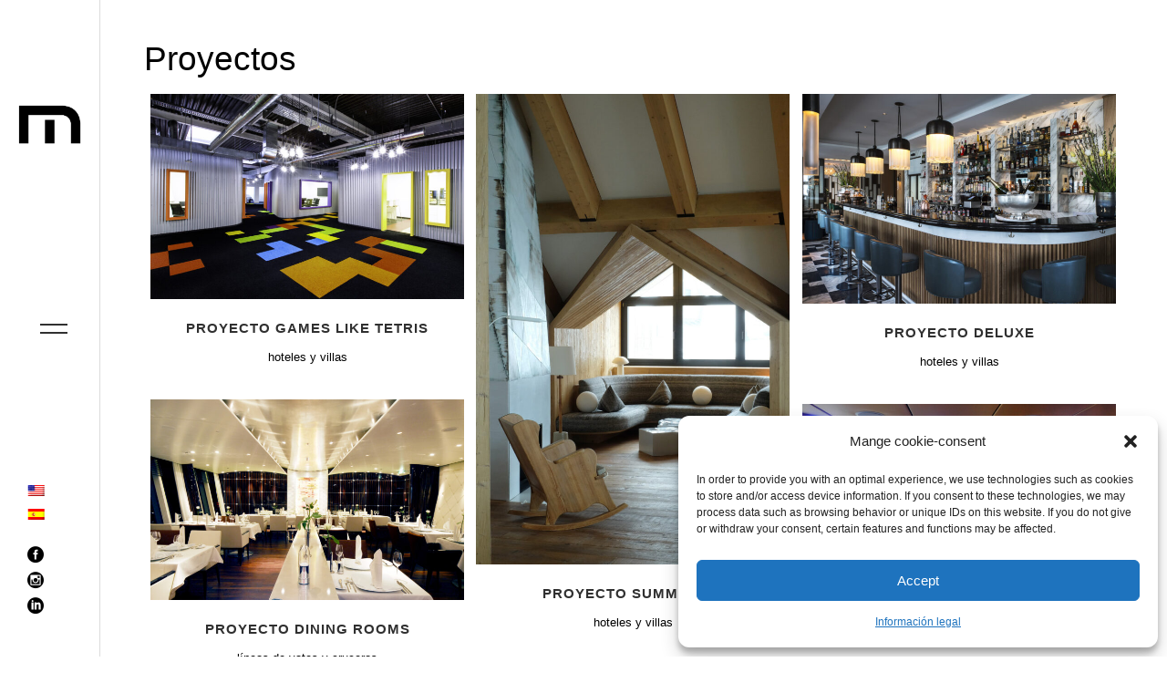

--- FILE ---
content_type: text/html; charset=UTF-8
request_url: https://www.messneramericas.com/proyectos/?lang=es
body_size: 120163
content:
	<!DOCTYPE html>
<html lang="es-ES">
<head>
	<meta charset="UTF-8" />
	
				<meta name="viewport" content="width=device-width,initial-scale=1,user-scalable=no">
		
            
                        <link rel="shortcut icon" type="image/x-icon" href="https://www.messneramericas.com/wp-content/uploads/2021/04/48by48.png">
            <link rel="apple-touch-icon" href="https://www.messneramericas.com/wp-content/uploads/2021/04/48by48.png"/>
        
	<link rel="profile" href="http://gmpg.org/xfn/11" />
	<link rel="pingback" href="https://www.messneramericas.com/xmlrpc.php" />

	<title>Messner Americas | PROYECTOS</title>
<meta name='robots' content='max-image-preview:large' />
<link rel="alternate" hreflang="en" href="https://www.messneramericas.com/projekte/" />
<link rel="alternate" hreflang="es" href="https://www.messneramericas.com/proyectos/?lang=es" />
<link rel="alternate" hreflang="x-default" href="https://www.messneramericas.com/projekte/" />
<link rel='dns-prefetch' href='//s.w.org' />
<link rel="alternate" type="application/rss+xml" title="Messner Americas &raquo; Feed" href="https://www.messneramericas.com/feed/?lang=es" />
<link rel="alternate" type="application/rss+xml" title="Messner Americas &raquo; Feed de los comentarios" href="https://www.messneramericas.com/comments/feed/?lang=es" />
<script type="text/javascript">
window._wpemojiSettings = {"baseUrl":"https:\/\/s.w.org\/images\/core\/emoji\/14.0.0\/72x72\/","ext":".png","svgUrl":"https:\/\/s.w.org\/images\/core\/emoji\/14.0.0\/svg\/","svgExt":".svg","source":{"concatemoji":"https:\/\/www.messneramericas.com\/wp-includes\/js\/wp-emoji-release.min.js?ver=6.0.11"}};
/*! This file is auto-generated */
!function(e,a,t){var n,r,o,i=a.createElement("canvas"),p=i.getContext&&i.getContext("2d");function s(e,t){var a=String.fromCharCode,e=(p.clearRect(0,0,i.width,i.height),p.fillText(a.apply(this,e),0,0),i.toDataURL());return p.clearRect(0,0,i.width,i.height),p.fillText(a.apply(this,t),0,0),e===i.toDataURL()}function c(e){var t=a.createElement("script");t.src=e,t.defer=t.type="text/javascript",a.getElementsByTagName("head")[0].appendChild(t)}for(o=Array("flag","emoji"),t.supports={everything:!0,everythingExceptFlag:!0},r=0;r<o.length;r++)t.supports[o[r]]=function(e){if(!p||!p.fillText)return!1;switch(p.textBaseline="top",p.font="600 32px Arial",e){case"flag":return s([127987,65039,8205,9895,65039],[127987,65039,8203,9895,65039])?!1:!s([55356,56826,55356,56819],[55356,56826,8203,55356,56819])&&!s([55356,57332,56128,56423,56128,56418,56128,56421,56128,56430,56128,56423,56128,56447],[55356,57332,8203,56128,56423,8203,56128,56418,8203,56128,56421,8203,56128,56430,8203,56128,56423,8203,56128,56447]);case"emoji":return!s([129777,127995,8205,129778,127999],[129777,127995,8203,129778,127999])}return!1}(o[r]),t.supports.everything=t.supports.everything&&t.supports[o[r]],"flag"!==o[r]&&(t.supports.everythingExceptFlag=t.supports.everythingExceptFlag&&t.supports[o[r]]);t.supports.everythingExceptFlag=t.supports.everythingExceptFlag&&!t.supports.flag,t.DOMReady=!1,t.readyCallback=function(){t.DOMReady=!0},t.supports.everything||(n=function(){t.readyCallback()},a.addEventListener?(a.addEventListener("DOMContentLoaded",n,!1),e.addEventListener("load",n,!1)):(e.attachEvent("onload",n),a.attachEvent("onreadystatechange",function(){"complete"===a.readyState&&t.readyCallback()})),(e=t.source||{}).concatemoji?c(e.concatemoji):e.wpemoji&&e.twemoji&&(c(e.twemoji),c(e.wpemoji)))}(window,document,window._wpemojiSettings);
</script>
<style type="text/css">
img.wp-smiley,
img.emoji {
	display: inline !important;
	border: none !important;
	box-shadow: none !important;
	height: 1em !important;
	width: 1em !important;
	margin: 0 0.07em !important;
	vertical-align: -0.1em !important;
	background: none !important;
	padding: 0 !important;
}
</style>
	<link rel='stylesheet' id='wp-block-library-css'  href='https://www.messneramericas.com/wp-includes/css/dist/block-library/style.min.css?ver=6.0.11' type='text/css' media='all' />
<style id='global-styles-inline-css' type='text/css'>
body{--wp--preset--color--black: #000000;--wp--preset--color--cyan-bluish-gray: #abb8c3;--wp--preset--color--white: #ffffff;--wp--preset--color--pale-pink: #f78da7;--wp--preset--color--vivid-red: #cf2e2e;--wp--preset--color--luminous-vivid-orange: #ff6900;--wp--preset--color--luminous-vivid-amber: #fcb900;--wp--preset--color--light-green-cyan: #7bdcb5;--wp--preset--color--vivid-green-cyan: #00d084;--wp--preset--color--pale-cyan-blue: #8ed1fc;--wp--preset--color--vivid-cyan-blue: #0693e3;--wp--preset--color--vivid-purple: #9b51e0;--wp--preset--gradient--vivid-cyan-blue-to-vivid-purple: linear-gradient(135deg,rgba(6,147,227,1) 0%,rgb(155,81,224) 100%);--wp--preset--gradient--light-green-cyan-to-vivid-green-cyan: linear-gradient(135deg,rgb(122,220,180) 0%,rgb(0,208,130) 100%);--wp--preset--gradient--luminous-vivid-amber-to-luminous-vivid-orange: linear-gradient(135deg,rgba(252,185,0,1) 0%,rgba(255,105,0,1) 100%);--wp--preset--gradient--luminous-vivid-orange-to-vivid-red: linear-gradient(135deg,rgba(255,105,0,1) 0%,rgb(207,46,46) 100%);--wp--preset--gradient--very-light-gray-to-cyan-bluish-gray: linear-gradient(135deg,rgb(238,238,238) 0%,rgb(169,184,195) 100%);--wp--preset--gradient--cool-to-warm-spectrum: linear-gradient(135deg,rgb(74,234,220) 0%,rgb(151,120,209) 20%,rgb(207,42,186) 40%,rgb(238,44,130) 60%,rgb(251,105,98) 80%,rgb(254,248,76) 100%);--wp--preset--gradient--blush-light-purple: linear-gradient(135deg,rgb(255,206,236) 0%,rgb(152,150,240) 100%);--wp--preset--gradient--blush-bordeaux: linear-gradient(135deg,rgb(254,205,165) 0%,rgb(254,45,45) 50%,rgb(107,0,62) 100%);--wp--preset--gradient--luminous-dusk: linear-gradient(135deg,rgb(255,203,112) 0%,rgb(199,81,192) 50%,rgb(65,88,208) 100%);--wp--preset--gradient--pale-ocean: linear-gradient(135deg,rgb(255,245,203) 0%,rgb(182,227,212) 50%,rgb(51,167,181) 100%);--wp--preset--gradient--electric-grass: linear-gradient(135deg,rgb(202,248,128) 0%,rgb(113,206,126) 100%);--wp--preset--gradient--midnight: linear-gradient(135deg,rgb(2,3,129) 0%,rgb(40,116,252) 100%);--wp--preset--duotone--dark-grayscale: url('#wp-duotone-dark-grayscale');--wp--preset--duotone--grayscale: url('#wp-duotone-grayscale');--wp--preset--duotone--purple-yellow: url('#wp-duotone-purple-yellow');--wp--preset--duotone--blue-red: url('#wp-duotone-blue-red');--wp--preset--duotone--midnight: url('#wp-duotone-midnight');--wp--preset--duotone--magenta-yellow: url('#wp-duotone-magenta-yellow');--wp--preset--duotone--purple-green: url('#wp-duotone-purple-green');--wp--preset--duotone--blue-orange: url('#wp-duotone-blue-orange');--wp--preset--font-size--small: 13px;--wp--preset--font-size--medium: 20px;--wp--preset--font-size--large: 36px;--wp--preset--font-size--x-large: 42px;}.has-black-color{color: var(--wp--preset--color--black) !important;}.has-cyan-bluish-gray-color{color: var(--wp--preset--color--cyan-bluish-gray) !important;}.has-white-color{color: var(--wp--preset--color--white) !important;}.has-pale-pink-color{color: var(--wp--preset--color--pale-pink) !important;}.has-vivid-red-color{color: var(--wp--preset--color--vivid-red) !important;}.has-luminous-vivid-orange-color{color: var(--wp--preset--color--luminous-vivid-orange) !important;}.has-luminous-vivid-amber-color{color: var(--wp--preset--color--luminous-vivid-amber) !important;}.has-light-green-cyan-color{color: var(--wp--preset--color--light-green-cyan) !important;}.has-vivid-green-cyan-color{color: var(--wp--preset--color--vivid-green-cyan) !important;}.has-pale-cyan-blue-color{color: var(--wp--preset--color--pale-cyan-blue) !important;}.has-vivid-cyan-blue-color{color: var(--wp--preset--color--vivid-cyan-blue) !important;}.has-vivid-purple-color{color: var(--wp--preset--color--vivid-purple) !important;}.has-black-background-color{background-color: var(--wp--preset--color--black) !important;}.has-cyan-bluish-gray-background-color{background-color: var(--wp--preset--color--cyan-bluish-gray) !important;}.has-white-background-color{background-color: var(--wp--preset--color--white) !important;}.has-pale-pink-background-color{background-color: var(--wp--preset--color--pale-pink) !important;}.has-vivid-red-background-color{background-color: var(--wp--preset--color--vivid-red) !important;}.has-luminous-vivid-orange-background-color{background-color: var(--wp--preset--color--luminous-vivid-orange) !important;}.has-luminous-vivid-amber-background-color{background-color: var(--wp--preset--color--luminous-vivid-amber) !important;}.has-light-green-cyan-background-color{background-color: var(--wp--preset--color--light-green-cyan) !important;}.has-vivid-green-cyan-background-color{background-color: var(--wp--preset--color--vivid-green-cyan) !important;}.has-pale-cyan-blue-background-color{background-color: var(--wp--preset--color--pale-cyan-blue) !important;}.has-vivid-cyan-blue-background-color{background-color: var(--wp--preset--color--vivid-cyan-blue) !important;}.has-vivid-purple-background-color{background-color: var(--wp--preset--color--vivid-purple) !important;}.has-black-border-color{border-color: var(--wp--preset--color--black) !important;}.has-cyan-bluish-gray-border-color{border-color: var(--wp--preset--color--cyan-bluish-gray) !important;}.has-white-border-color{border-color: var(--wp--preset--color--white) !important;}.has-pale-pink-border-color{border-color: var(--wp--preset--color--pale-pink) !important;}.has-vivid-red-border-color{border-color: var(--wp--preset--color--vivid-red) !important;}.has-luminous-vivid-orange-border-color{border-color: var(--wp--preset--color--luminous-vivid-orange) !important;}.has-luminous-vivid-amber-border-color{border-color: var(--wp--preset--color--luminous-vivid-amber) !important;}.has-light-green-cyan-border-color{border-color: var(--wp--preset--color--light-green-cyan) !important;}.has-vivid-green-cyan-border-color{border-color: var(--wp--preset--color--vivid-green-cyan) !important;}.has-pale-cyan-blue-border-color{border-color: var(--wp--preset--color--pale-cyan-blue) !important;}.has-vivid-cyan-blue-border-color{border-color: var(--wp--preset--color--vivid-cyan-blue) !important;}.has-vivid-purple-border-color{border-color: var(--wp--preset--color--vivid-purple) !important;}.has-vivid-cyan-blue-to-vivid-purple-gradient-background{background: var(--wp--preset--gradient--vivid-cyan-blue-to-vivid-purple) !important;}.has-light-green-cyan-to-vivid-green-cyan-gradient-background{background: var(--wp--preset--gradient--light-green-cyan-to-vivid-green-cyan) !important;}.has-luminous-vivid-amber-to-luminous-vivid-orange-gradient-background{background: var(--wp--preset--gradient--luminous-vivid-amber-to-luminous-vivid-orange) !important;}.has-luminous-vivid-orange-to-vivid-red-gradient-background{background: var(--wp--preset--gradient--luminous-vivid-orange-to-vivid-red) !important;}.has-very-light-gray-to-cyan-bluish-gray-gradient-background{background: var(--wp--preset--gradient--very-light-gray-to-cyan-bluish-gray) !important;}.has-cool-to-warm-spectrum-gradient-background{background: var(--wp--preset--gradient--cool-to-warm-spectrum) !important;}.has-blush-light-purple-gradient-background{background: var(--wp--preset--gradient--blush-light-purple) !important;}.has-blush-bordeaux-gradient-background{background: var(--wp--preset--gradient--blush-bordeaux) !important;}.has-luminous-dusk-gradient-background{background: var(--wp--preset--gradient--luminous-dusk) !important;}.has-pale-ocean-gradient-background{background: var(--wp--preset--gradient--pale-ocean) !important;}.has-electric-grass-gradient-background{background: var(--wp--preset--gradient--electric-grass) !important;}.has-midnight-gradient-background{background: var(--wp--preset--gradient--midnight) !important;}.has-small-font-size{font-size: var(--wp--preset--font-size--small) !important;}.has-medium-font-size{font-size: var(--wp--preset--font-size--medium) !important;}.has-large-font-size{font-size: var(--wp--preset--font-size--large) !important;}.has-x-large-font-size{font-size: var(--wp--preset--font-size--x-large) !important;}
</style>
<link rel='stylesheet' id='bodhi-svgs-attachment-css'  href='https://www.messneramericas.com/wp-content/plugins/svg-support/css/svgs-attachment.css?ver=6.0.11' type='text/css' media='all' />
<link rel='stylesheet' id='rt-wls-css'  href='https://www.messneramericas.com/wp-content/plugins/wp-logo-showcase/assets/css/wplogoshowcase.css?ver=1.4.0' type='text/css' media='all' />
<link rel='stylesheet' id='wpml-legacy-horizontal-list-0-css'  href='//www.messneramericas.com/wp-content/plugins/sitepress-multilingual-cms/templates/language-switchers/legacy-list-horizontal/style.min.css?ver=1' type='text/css' media='all' />
<link rel='stylesheet' id='wpml-menu-item-0-css'  href='//www.messneramericas.com/wp-content/plugins/sitepress-multilingual-cms/templates/language-switchers/menu-item/style.min.css?ver=1' type='text/css' media='all' />
<style id='wpml-menu-item-0-inline-css' type='text/css'>
#lang_sel_list ul, #lang_sel_list li { position: absolute; right: 0; }
</style>
<link rel='stylesheet' id='cmplz-general-css'  href='https://www.messneramericas.com/wp-content/plugins/complianz-gdpr/assets/css/cookieblocker.min.css?ver=6.3.1' type='text/css' media='all' />
<link rel='stylesheet' id='mediaelement-css'  href='https://www.messneramericas.com/wp-includes/js/mediaelement/mediaelementplayer-legacy.min.css?ver=4.2.16' type='text/css' media='all' />
<link rel='stylesheet' id='wp-mediaelement-css'  href='https://www.messneramericas.com/wp-includes/js/mediaelement/wp-mediaelement.min.css?ver=6.0.11' type='text/css' media='all' />
<link rel='stylesheet' id='bridge-default-style-css'  href='https://www.messneramericas.com/wp-content/themes/bridge/style.css?ver=6.0.11' type='text/css' media='all' />
<link rel='stylesheet' id='bridge-qode-font_awesome-css'  href='https://www.messneramericas.com/wp-content/themes/bridge/css/font-awesome/css/font-awesome.min.css?ver=6.0.11' type='text/css' media='all' />
<link rel='stylesheet' id='bridge-qode-font_elegant-css'  href='https://www.messneramericas.com/wp-content/themes/bridge/css/elegant-icons/style.min.css?ver=6.0.11' type='text/css' media='all' />
<link rel='stylesheet' id='bridge-qode-font_awesome_5-css'  href='https://www.messneramericas.com/wp-content/themes/bridge/css/font-awesome-5/css/font-awesome-5.min.css?ver=6.0.11' type='text/css' media='all' />
<link rel='stylesheet' id='bridge-stylesheet-css'  href='https://www.messneramericas.com/wp-content/themes/bridge/css/stylesheet.min.css?ver=6.0.11' type='text/css' media='all' />
<style id='bridge-stylesheet-inline-css' type='text/css'>
   .page-id-1745.disabled_footer_top .footer_top_holder, .page-id-1745.disabled_footer_bottom .footer_bottom_holder { display: none;}


</style>
<link rel='stylesheet' id='bridge-print-css'  href='https://www.messneramericas.com/wp-content/themes/bridge/css/print.css?ver=6.0.11' type='text/css' media='all' />
<link rel='stylesheet' id='bridge-style-dynamic-css'  href='https://www.messneramericas.com/wp-content/themes/bridge/css/style_dynamic.css?ver=1661256595' type='text/css' media='all' />
<link rel='stylesheet' id='bridge-responsive-css'  href='https://www.messneramericas.com/wp-content/themes/bridge/css/responsive.min.css?ver=6.0.11' type='text/css' media='all' />
<link rel='stylesheet' id='bridge-style-dynamic-responsive-css'  href='https://www.messneramericas.com/wp-content/themes/bridge/css/style_dynamic_responsive.css?ver=1661256595' type='text/css' media='all' />
<style id='bridge-style-dynamic-responsive-inline-css' type='text/css'>
@media only screen and (min-width: 1000px) {
   .vertical_menu_outside_paspartu.vertical_menu_width_350 .paspartu_middle_inner {
       padding-left: 0;
   }  

   .vertical_menu_outside_paspartu.vertical_menu_width_350 .paspartu_left {
       left: 0;
   }
}

.qode-interactive-project-list {
height: calc(100vh - 5.64vw);
}

.qode-interactive-project-list.qode-ipl-layout-2 .qode-ipl-inner .qode-ipl-right .qode-ipl-image {
transform: none;
top: 0;
left: 0;
}

@media only screen and (max-width: 1000px) {
.paspartu_enabled nav.mobile_menu>ul {
width: 720px;
}
}


@media only screen and (max-width: 768px) {
.paspartu_enabled nav.mobile_menu>ul {
width: 550px;
}
}

@media only screen and (max-width: 600px) {
.paspartu_enabled nav.mobile_menu>ul {
width: 400px;
}
}

@media only screen and (max-width: 1000px) {
nav.mobile_menu ul {
padding-bottom: 15px;
}
}

.portfolio_single .portfolio_detail h6 {
font-family: 'Roboto', sans-serif;
font-size: 16px;
line-height: 1.56em;
text-transform: initial;
letter-spacing: 0;
font-weight: 500;
margin-bottom: 2px;
}

.vertical_menu_enabled.vertical_menu_hidden:not(.boxed) .content .title_holder .container {
padding-left: 0;
}

.vertical_menu_area:not(.active) .vertical_logo_wrapper {
position: absolute;
top: 95px;
left: 0;
z-index: 999;
}

.vertical_menu_hidden_button {
position: absolute;
left: 50%;
top: 50%;
z-index: 999;
transform: translate(-50%, -50%);
}

.vertical_menu_area:not(.active) .vertical_menu_area_widget_holder {
position: absolute;
bottom: 37px;
left: 50%;
transform: translateX(-50%);
}

.vertical_menu_hidden.vertical_menu_width_350 aside.vertical_menu_area:not(.active),
.vertical_menu_hidden.vertical_menu_width_350 aside.vertical_menu_area:not(.active) .vertical_area_background {
left: 0;
width: 110px !important;
padding: 0;
}

.vertical_menu_hidden aside.vertical_menu_area {
box-shadow: none;
border-right: 1px solid #dcdcdc;
}


.vertical_menu_hidden aside.vertical_menu_area:not(.active) .vertical_menu {
display: none;
}

.vertical_menu_area:not(.active) .vertical_menu_hidden_button_line {
width: 30px;
height: 0px;
background: #303030;
top: 50%;
}

.vertical_menu_area:not(.active) .vertical_menu_hidden_button_line:before {
height: 2px;
top: -5px;
}

.vertical_menu_area:not(.active) .vertical_menu_hidden_button:hover .vertical_menu_hidden_button_line:before {
top: -5px;
}

.vertical_menu_hidden_button:hover .vertical_menu_hidden_button_line:after {
bottom: -6px;
}

.vertical_menu_area:not(.active) .vertical_menu_hidden_button_line:after {
height: 2px;
}

.vertical_menu_area .vertical_menu_area_widget_holder .textwidget p a {
font-weight: 500 !important;
}

.vertical_menu_hidden.vertical_menu_width_350 aside.vertical_menu_area,
.vertical_menu_hidden.vertical_menu_width_350 aside.vertical_menu_area .vertical_area_background {
width: 360px;
}

aside.vertical_menu_area.active {
padding-left: 110px;
}

.vertical_menu_area.active .vertical_menu_hidden_button {
left: -50px;
}

.vertical_menu_area.active .vertical_menu_area_widget_holder {
bottom: 27px;
}

.vertical_menu_area.active .vertical_menu_area_widget_holder .widget_text {
display: inline-block;
margin-right: 30px;
}

.vertical_menu_area.active .vertical_logo_wrapper {
top: 50px;
}

.vertical_menu_area.vertically_center_content nav.vertical_menu {
padding: 100px 0;
}

nav.vertical_menu > ul > li {
margin-bottom: 38px;
}

nav.vertical_menu > ul > li:last-child {
margin-bottom: 0;
}

nav.vertical_menu>ul>li>a>span:not(.plus) {
position: relative;
}

nav.vertical_menu>ul>li>a>span:not(.plus):after {
content: '';
position: absolute;
bottom: 0;
left: 0;
width: 100%;
height: 2px;
background-color: currentColor;
transform-origin: 100% 50%;
transition: transform .3s cubic-bezier(.85,.26,.17,1);
transform: scaleX(0);
}

nav.vertical_menu > ul > li.active > a>span:not(.plus):after,
nav.vertical_menu > ul > li:hover > a>span:not(.plus):after {
transform: scaleX(1);
transform-origin: 0 50%;
transition: transform .4s cubic-bezier(.85,.26,.17,1);
}

.vertical_menu_enabled.vertical_menu_hidden:not(.boxed) .full_width {
padding-left: 110px;
}

.qode-interactive-project-list.qode-ipl-layout-2 .qode-ipl-inner .qode-ipl-left {
padding: 0 2.8%;
}

.qode-interactive-project-list .qode-ipl-inner .qode-ipl-left {
width: 40.7%;
}

.qode-interactive-project-list.qode-ipl-layout-2 .qode-ipl-inner .qode-ipl-left article .qode-ipl-item-inner .qode-ipl-item-text .qode-ipl-title:after {
display: none;
}

.qode-interactive-project-list.qode-ipl-layout-2 .qode-ipl-inner .qode-ipl-left article .qode-ipl-item-inner .qode-ipl-item-text .qode-ipl-title {
display: inline;
position: relative;
background-image: -webkit-gradient(linear,left top,left bottom,from(#000),to(#000));
background-image: -o-linear-gradient(#000,#000);
background-image: linear-gradient(#000,#000);
background-position: 0 100%;
background-repeat: no-repeat;
background-size: 0 2px;
-webkit-transition: background-size .3s cubic-bezier(.165,.84,.44,1),color .1s;
-o-transition: background-size .3s cubic-bezier(.165,.84,.44,1),color .1s;
transition: background-size .3s cubic-bezier(.165,.84,.44,1),color .1s;
}

.qode-interactive-project-list.qode-ipl-layout-2 .qode-ipl-inner .qode-ipl-left article.qode-active .qode-ipl-item-inner .qode-ipl-item-text .qode-ipl-title,
.qode-interactive-project-list.qode-ipl-layout-2 .qode-ipl-inner .qode-ipl-left article:hover .qode-ipl-item-inner .qode-ipl-item-text .qode-ipl-title {
background-size: 100% 2px;
-webkit-transition: background-size .6s cubic-bezier(.165,.84,.44,1),color .35s;
-o-transition: background-size .6s cubic-bezier(.165,.84,.44,1),color .35s;
transition: background-size .6s cubic-bezier(.165,.84,.44,1),color .35s;
}

.qode-interactive-project-list.qode-ipl-layout-2 .qode-ipl-inner .qode-ipl-left article .qode-ipl-item-inner .qode-ipl-item-text .qode-ipl-title {
padding-bottom: 3px;
}

@media only screen and (max-width: 480px) {
.qode-interactive-project-list .qode-ipl-inner {
display: block;
padding-top: 20px;
}
}



.portfolio_detail.portfolio_single_follow > h6 {
margin-top: 27px;
}

.single-portfolio_page .title .text_above_title {
margin-bottom: 0;
}

.single-portfolio_page .title_subtitle_holder h1 {
line-height: 1.4em;
}

.portfolio_detail.portfolio_single_follow {
display: flex;
flex-wrap: wrap;
flex-direction: column;
}


.portfolio_detail.portfolio_single_follow > h6 {
order: -2;
}

.portfolio_detail.portfolio_single_follow .info.portfolio_content {
order: -1;
}

@media only screen and (min-width: 1000px) {
.single-portfolio_page .content .container .container_inner.default_template_holder {
padding-top: 40px;
}
}

body:not(.paspartu_on_top_fixed).single-portfolio_page .paspartu_outer .content:not(.has_slider) .content_inner {
padding-top: 3.5%;
}

@media only screen and (max-width: 1440px) and (min-height: 768px) {
.qode-interactive-project-list.qode-ipl-layout-2 .qode-ipl-inner .qode-ipl-right .qode-ipl-image {
top: 50%;
transform: translateY(-50%);
}
}
</style>
<link rel='stylesheet' id='bridge-vertical-responsive-css'  href='https://www.messneramericas.com/wp-content/themes/bridge/css/vertical_responsive.min.css?ver=6.0.11' type='text/css' media='all' />
<link rel='stylesheet' id='bridge-core-dashboard-style-css'  href='https://www.messneramericas.com/wp-content/plugins/bridge-core/modules/core-dashboard/assets/css/core-dashboard.min.css?ver=6.0.11' type='text/css' media='all' />
<link rel='stylesheet' id='dflip-icons-style-css'  href='https://www.messneramericas.com/wp-content/plugins/3d-flipbook-dflip-lite/assets/css/themify-icons.min.css?ver=1.7.33' type='text/css' media='all' />
<link rel='stylesheet' id='dflip-style-css'  href='https://www.messneramericas.com/wp-content/plugins/3d-flipbook-dflip-lite/assets/css/dflip.min.css?ver=1.7.33' type='text/css' media='all' />
<link rel='stylesheet' id='elementor-icons-css'  href='https://www.messneramericas.com/wp-content/plugins/elementor/assets/lib/eicons/css/elementor-icons.min.css?ver=5.15.0' type='text/css' media='all' />
<link rel='stylesheet' id='elementor-frontend-legacy-css'  href='https://www.messneramericas.com/wp-content/plugins/elementor/assets/css/frontend-legacy.min.css?ver=3.6.8' type='text/css' media='all' />
<link rel='stylesheet' id='elementor-frontend-css'  href='https://www.messneramericas.com/wp-content/plugins/elementor/assets/css/frontend.min.css?ver=3.6.8' type='text/css' media='all' />
<link rel='stylesheet' id='elementor-post-5-css'  href='https://www.messneramericas.com/wp-content/uploads/elementor/css/post-5.css?ver=1659562247' type='text/css' media='all' />
<link rel='stylesheet' id='elementor-pro-css'  href='https://www.messneramericas.com/wp-content/plugins/elementor-pro/assets/css/frontend.min.css?ver=3.5.2' type='text/css' media='all' />
<link rel='stylesheet' id='elementor-global-css'  href='https://www.messneramericas.com/wp-content/uploads/elementor/css/global.css?ver=1661256556' type='text/css' media='all' />
<link rel='stylesheet' id='elementor-post-1745-css'  href='https://www.messneramericas.com/wp-content/uploads/elementor/css/post-1745.css?ver=1659564958' type='text/css' media='all' />
<link rel='stylesheet' id='bridge-childstyle-css'  href='https://www.messneramericas.com/wp-content/themes/bridge-child/style.css?ver=6.0.11' type='text/css' media='all' />
<script type='text/javascript' src='https://www.messneramericas.com/wp-includes/js/jquery/jquery.min.js?ver=3.6.0' id='jquery-core-js'></script>
<script type='text/javascript' src='https://www.messneramericas.com/wp-includes/js/jquery/jquery-migrate.min.js?ver=3.3.2' id='jquery-migrate-js'></script>
<link rel="https://api.w.org/" href="https://www.messneramericas.com/wp-json/" /><link rel="alternate" type="application/json" href="https://www.messneramericas.com/wp-json/wp/v2/pages/1745" /><link rel="EditURI" type="application/rsd+xml" title="RSD" href="https://www.messneramericas.com/xmlrpc.php?rsd" />
<link rel="wlwmanifest" type="application/wlwmanifest+xml" href="https://www.messneramericas.com/wp-includes/wlwmanifest.xml" /> 
<meta name="generator" content="WordPress 6.0.11" />
<link rel="canonical" href="https://www.messneramericas.com/proyectos/?lang=es" />
<link rel='shortlink' href='https://www.messneramericas.com/?p=1745&#038;lang=es' />
<link rel="alternate" type="application/json+oembed" href="https://www.messneramericas.com/wp-json/oembed/1.0/embed?url=https%3A%2F%2Fwww.messneramericas.com%2Fproyectos%2F%3Flang%3Des" />
<link rel="alternate" type="text/xml+oembed" href="https://www.messneramericas.com/wp-json/oembed/1.0/embed?url=https%3A%2F%2Fwww.messneramericas.com%2Fproyectos%2F%3Flang%3Des&#038;format=xml" />
<meta name="generator" content="WPML ver:4.5.5 stt:1,2;" />
<style>.cmplz-hidden{display:none!important;}</style><script data-cfasync="false"> var dFlipLocation = "https://www.messneramericas.com/wp-content/plugins/3d-flipbook-dflip-lite/assets/"; var dFlipWPGlobal = {"text":{"toggleSound":"Turn on\/off Sound","toggleThumbnails":"Toggle Thumbnails","toggleOutline":"Toggle Outline\/Bookmark","previousPage":"Previous Page","nextPage":"Next Page","toggleFullscreen":"Toggle Fullscreen","zoomIn":"Zoom In","zoomOut":"Zoom Out","toggleHelp":"Toggle Help","singlePageMode":"Single Page Mode","doublePageMode":"Double Page Mode","downloadPDFFile":"Download PDF File","gotoFirstPage":"Goto First Page","gotoLastPage":"Goto Last Page","share":"Share","mailSubject":"I wanted you to see this FlipBook","mailBody":"Check out this site {{url}}","loading":"DearFlip: Loading "},"moreControls":"download,pageMode,startPage,endPage,sound","hideControls":"","scrollWheel":"true","backgroundColor":"#777","backgroundImage":"","height":"auto","paddingLeft":"20","paddingRight":"20","controlsPosition":"bottom","duration":800,"soundEnable":"true","enableDownload":"true","enableAnnotation":"false","enableAnalytics":"false","webgl":"true","hard":"none","maxTextureSize":"1600","rangeChunkSize":"524288","zoomRatio":1.5,"stiffness":3,"pageMode":"0","singlePageMode":"0","pageSize":"0","autoPlay":"false","autoPlayDuration":5000,"autoPlayStart":"false","linkTarget":"2","sharePrefix":"dearflip-"};</script><style type="text/css">.recentcomments a{display:inline !important;padding:0 !important;margin:0 !important;}</style><noscript><style>.lazyload[data-src]{display:none !important;}</style></noscript><style>.lazyload{background-image:none !important;}.lazyload:before{background-image:none !important;}</style>		<style type="text/css" id="wp-custom-css">
			#menu-menu {
	position: relative;
	padding-top: 115px;
	top: 100;
	overflow: hidden;
}	

.wls-logo {max-height: 95px;}
.portfolio_categories h6 {display: none;}

#icl_lang_sel_widget-3 {
	padding-left: 0px;
}

.vertical_menu_area_widget_holder {
	padding-left: 3px;
}
.wpml-ls-legacy-list-horizontal {margin-top: 10px; margin-left: -18px;}

.footer_bottom {padding-left: 40px;}
		</style>
		</head>

<body data-cmplz=1 class="page-template page-template-full_width page-template-full_width-php page page-id-1745 bridge-core-3.0.2 wls_chrome wls_osx  vertical_menu_enabled  vertical_menu_hidden  vertical_menu_width_350 qode-title-hidden paspartu_enabled vertical_menu_outside_paspartu qode_grid_1400 side_area_uncovered_from_content footer_responsive_adv transparent_content qode-child-theme-ver-1.0.0 qode-theme-ver-28.8 qode-theme-bridge disabled_footer_top qode_header_in_grid qode-wpml-enabled elementor-default elementor-kit-5 elementor-page elementor-page-1745" itemscope itemtype="http://schema.org/WebPage">
<script data-cfasync="false" data-no-defer="1">var ewww_webp_supported=false;</script>


<svg xmlns="http://www.w3.org/2000/svg" viewBox="0 0 0 0" width="0" height="0" focusable="false" role="none" style="visibility: hidden; position: absolute; left: -9999px; overflow: hidden;" ><defs><filter id="wp-duotone-dark-grayscale"><feColorMatrix color-interpolation-filters="sRGB" type="matrix" values=" .299 .587 .114 0 0 .299 .587 .114 0 0 .299 .587 .114 0 0 .299 .587 .114 0 0 " /><feComponentTransfer color-interpolation-filters="sRGB" ><feFuncR type="table" tableValues="0 0.49803921568627" /><feFuncG type="table" tableValues="0 0.49803921568627" /><feFuncB type="table" tableValues="0 0.49803921568627" /><feFuncA type="table" tableValues="1 1" /></feComponentTransfer><feComposite in2="SourceGraphic" operator="in" /></filter></defs></svg><svg xmlns="http://www.w3.org/2000/svg" viewBox="0 0 0 0" width="0" height="0" focusable="false" role="none" style="visibility: hidden; position: absolute; left: -9999px; overflow: hidden;" ><defs><filter id="wp-duotone-grayscale"><feColorMatrix color-interpolation-filters="sRGB" type="matrix" values=" .299 .587 .114 0 0 .299 .587 .114 0 0 .299 .587 .114 0 0 .299 .587 .114 0 0 " /><feComponentTransfer color-interpolation-filters="sRGB" ><feFuncR type="table" tableValues="0 1" /><feFuncG type="table" tableValues="0 1" /><feFuncB type="table" tableValues="0 1" /><feFuncA type="table" tableValues="1 1" /></feComponentTransfer><feComposite in2="SourceGraphic" operator="in" /></filter></defs></svg><svg xmlns="http://www.w3.org/2000/svg" viewBox="0 0 0 0" width="0" height="0" focusable="false" role="none" style="visibility: hidden; position: absolute; left: -9999px; overflow: hidden;" ><defs><filter id="wp-duotone-purple-yellow"><feColorMatrix color-interpolation-filters="sRGB" type="matrix" values=" .299 .587 .114 0 0 .299 .587 .114 0 0 .299 .587 .114 0 0 .299 .587 .114 0 0 " /><feComponentTransfer color-interpolation-filters="sRGB" ><feFuncR type="table" tableValues="0.54901960784314 0.98823529411765" /><feFuncG type="table" tableValues="0 1" /><feFuncB type="table" tableValues="0.71764705882353 0.25490196078431" /><feFuncA type="table" tableValues="1 1" /></feComponentTransfer><feComposite in2="SourceGraphic" operator="in" /></filter></defs></svg><svg xmlns="http://www.w3.org/2000/svg" viewBox="0 0 0 0" width="0" height="0" focusable="false" role="none" style="visibility: hidden; position: absolute; left: -9999px; overflow: hidden;" ><defs><filter id="wp-duotone-blue-red"><feColorMatrix color-interpolation-filters="sRGB" type="matrix" values=" .299 .587 .114 0 0 .299 .587 .114 0 0 .299 .587 .114 0 0 .299 .587 .114 0 0 " /><feComponentTransfer color-interpolation-filters="sRGB" ><feFuncR type="table" tableValues="0 1" /><feFuncG type="table" tableValues="0 0.27843137254902" /><feFuncB type="table" tableValues="0.5921568627451 0.27843137254902" /><feFuncA type="table" tableValues="1 1" /></feComponentTransfer><feComposite in2="SourceGraphic" operator="in" /></filter></defs></svg><svg xmlns="http://www.w3.org/2000/svg" viewBox="0 0 0 0" width="0" height="0" focusable="false" role="none" style="visibility: hidden; position: absolute; left: -9999px; overflow: hidden;" ><defs><filter id="wp-duotone-midnight"><feColorMatrix color-interpolation-filters="sRGB" type="matrix" values=" .299 .587 .114 0 0 .299 .587 .114 0 0 .299 .587 .114 0 0 .299 .587 .114 0 0 " /><feComponentTransfer color-interpolation-filters="sRGB" ><feFuncR type="table" tableValues="0 0" /><feFuncG type="table" tableValues="0 0.64705882352941" /><feFuncB type="table" tableValues="0 1" /><feFuncA type="table" tableValues="1 1" /></feComponentTransfer><feComposite in2="SourceGraphic" operator="in" /></filter></defs></svg><svg xmlns="http://www.w3.org/2000/svg" viewBox="0 0 0 0" width="0" height="0" focusable="false" role="none" style="visibility: hidden; position: absolute; left: -9999px; overflow: hidden;" ><defs><filter id="wp-duotone-magenta-yellow"><feColorMatrix color-interpolation-filters="sRGB" type="matrix" values=" .299 .587 .114 0 0 .299 .587 .114 0 0 .299 .587 .114 0 0 .299 .587 .114 0 0 " /><feComponentTransfer color-interpolation-filters="sRGB" ><feFuncR type="table" tableValues="0.78039215686275 1" /><feFuncG type="table" tableValues="0 0.94901960784314" /><feFuncB type="table" tableValues="0.35294117647059 0.47058823529412" /><feFuncA type="table" tableValues="1 1" /></feComponentTransfer><feComposite in2="SourceGraphic" operator="in" /></filter></defs></svg><svg xmlns="http://www.w3.org/2000/svg" viewBox="0 0 0 0" width="0" height="0" focusable="false" role="none" style="visibility: hidden; position: absolute; left: -9999px; overflow: hidden;" ><defs><filter id="wp-duotone-purple-green"><feColorMatrix color-interpolation-filters="sRGB" type="matrix" values=" .299 .587 .114 0 0 .299 .587 .114 0 0 .299 .587 .114 0 0 .299 .587 .114 0 0 " /><feComponentTransfer color-interpolation-filters="sRGB" ><feFuncR type="table" tableValues="0.65098039215686 0.40392156862745" /><feFuncG type="table" tableValues="0 1" /><feFuncB type="table" tableValues="0.44705882352941 0.4" /><feFuncA type="table" tableValues="1 1" /></feComponentTransfer><feComposite in2="SourceGraphic" operator="in" /></filter></defs></svg><svg xmlns="http://www.w3.org/2000/svg" viewBox="0 0 0 0" width="0" height="0" focusable="false" role="none" style="visibility: hidden; position: absolute; left: -9999px; overflow: hidden;" ><defs><filter id="wp-duotone-blue-orange"><feColorMatrix color-interpolation-filters="sRGB" type="matrix" values=" .299 .587 .114 0 0 .299 .587 .114 0 0 .299 .587 .114 0 0 .299 .587 .114 0 0 " /><feComponentTransfer color-interpolation-filters="sRGB" ><feFuncR type="table" tableValues="0.098039215686275 1" /><feFuncG type="table" tableValues="0 0.66274509803922" /><feFuncB type="table" tableValues="0.84705882352941 0.41960784313725" /><feFuncA type="table" tableValues="1 1" /></feComponentTransfer><feComposite in2="SourceGraphic" operator="in" /></filter></defs></svg>
	<section class="side_menu right ">
				<a href="#" target="_self" class="close_side_menu"></a>
		</section>

<div class="wrapper">
	<div class="wrapper_inner">

    
		<!-- Google Analytics start -->
				<!-- Google Analytics end -->

		
	<aside class="vertical_menu_area with_scroll  vertically_center_content" >
    <div class="vertical_menu_area_inner">
                    <a href="#" class="vertical_menu_hidden_button">
                <span class="vertical_menu_hidden_button_line"></span>
            </a>
        
        <div class="vertical_area_background" ></div>
		<div class="vertical_logo_wrapper" >
	<div class="q_logo_vertical">
		<a itemprop="url" href="https://www.messneramericas.com/?lang=es" >
             <img itemprop="image" class="normal lazyload" src="[data-uri]" alt="Logo" data-src="https://www.messneramericas.com/wp-content/uploads/2021/03/logo_m.png" decoding="async"><noscript><img itemprop="image" class="normal" src="https://www.messneramericas.com/wp-content/uploads/2021/03/logo_m.png" alt="Logo" data-eio="l"></noscript> 			 <img itemprop="image" class="light lazyload" src="[data-uri]" alt="Logo" data-src="https://www.messneramericas.com/wp-content/uploads/2021/03/logo_m.png" decoding="async" /><noscript><img itemprop="image" class="light" src="https://www.messneramericas.com/wp-content/uploads/2021/03/logo_m.png" alt="Logo" data-eio="l" /></noscript> 			 <img itemprop="image" class="dark lazyload" src="[data-uri]" alt="Logo" data-src="https://www.messneramericas.com/wp-content/uploads/2021/03/logo_m.png" decoding="async" /><noscript><img itemprop="image" class="dark" src="https://www.messneramericas.com/wp-content/uploads/2021/03/logo_m.png" alt="Logo" data-eio="l" /></noscript> 											</a>
	</div>
	</div>
        <nav class="vertical_menu dropdown_animation vertical_menu_toggle">
            <ul id="menu-menu-english-spanish" class=""><li id="nav-menu-item-1743" class="menu-item menu-item-type-post_type menu-item-object-page menu-item-home  narrow"><a href="https://www.messneramericas.com/?lang=es" class=""><i class="menu_icon blank fa"></i><span>INICIO</span><span class="plus"></span></a></li>
<li id="nav-menu-item-1776" class="menu-item menu-item-type-post_type menu-item-object-page current-menu-item page_item page-item-1745 current_page_item active narrow"><a href="https://www.messneramericas.com/proyectos/?lang=es" class=" current "><i class="menu_icon blank fa"></i><span>PROYECTOS</span><span class="plus"></span></a></li>
<li id="nav-menu-item-1777" class="menu-item menu-item-type-post_type menu-item-object-page  narrow"><a href="https://www.messneramericas.com/m-magazin/?lang=es" class=""><i class="menu_icon blank fa"></i><span>Revista m-magazine</span><span class="plus"></span></a></li>
<li id="nav-menu-item-1778" class="menu-item menu-item-type-post_type menu-item-object-page  narrow"><a href="https://www.messneramericas.com/downloads/?lang=es" class=""><i class="menu_icon blank fa"></i><span>Descarga</span><span class="plus"></span></a></li>
<li id="nav-menu-item-1780" class="menu-item menu-item-type-post_type menu-item-object-page  narrow"><a href="https://www.messneramericas.com/contact/?lang=es" class=""><i class="menu_icon blank fa"></i><span>Contáctanos</span><span class="plus"></span></a></li>
<li id="nav-menu-item-1781" class="menu-item menu-item-type-post_type menu-item-object-page  narrow"><a href="https://www.messneramericas.com/legal-information/?lang=es" class=""><i class="menu_icon blank fa"></i><span>Información legal</span><span class="plus"></span></a></li>
</ul>        </nav>
        <div class="vertical_menu_area_widget_holder">
            <div id="icl_lang_sel_widget-3" class="widget widget_icl_lang_sel_widget">
<div class="wpml-ls-sidebars-vertical_menu_area wpml-ls wpml-ls-legacy-list-horizontal">
	<ul><li class="wpml-ls-slot-vertical_menu_area wpml-ls-item wpml-ls-item-en wpml-ls-first-item wpml-ls-item-legacy-list-horizontal">
				<a href="https://www.messneramericas.com/projekte/" class="wpml-ls-link">
                                                        <img
            class="wpml-ls-flag lazyload"
            src="[data-uri]"
            alt="Inglés"
            width=18
            height=12
 data-src="https://www.messneramericas.com/wp-content/uploads/flags/us.png" decoding="async" /><noscript><img
            class="wpml-ls-flag"
            src="https://www.messneramericas.com/wp-content/uploads/flags/us.png"
            alt="Inglés"
            width=18
            height=12
 data-eio="l" /></noscript></a>
			</li><li class="wpml-ls-slot-vertical_menu_area wpml-ls-item wpml-ls-item-es wpml-ls-current-language wpml-ls-last-item wpml-ls-item-legacy-list-horizontal">
				<a href="https://www.messneramericas.com/proyectos/?lang=es" class="wpml-ls-link">
                                                        <img
            class="wpml-ls-flag lazyload"
            src="[data-uri]"
            alt="Español"
            width=18
            height=12
 data-src="https://www.messneramericas.com/wp-content/plugins/sitepress-multilingual-cms/res/flags/es.png" decoding="async" /><noscript><img
            class="wpml-ls-flag"
            src="https://www.messneramericas.com/wp-content/plugins/sitepress-multilingual-cms/res/flags/es.png"
            alt="Español"
            width=18
            height=12
 data-eio="l" /></noscript></a>
			</li></ul>
</div>
</div><span class='q_social_icon_holder normal_social' ><a itemprop='url' href='https://www.facebook.com/profile.php?id=100086078066462' target='_blank'><span aria-hidden="true" class="qode_icon_font_elegant social_facebook_circle  simple_social" style="font-size: 18px;" ></span></a></span><span class='q_social_icon_holder normal_social' ><a itemprop='url' href='https://www.instagram.com/messner_ges.m.b.h/' target='_blank'><span aria-hidden="true" class="qode_icon_font_elegant social_instagram_circle  simple_social" style="font-size: 18px;" ></span></a></span><span class='q_social_icon_holder normal_social' ><a itemprop='url' href='https://www.linkedin.com/showcase/messner-americas-ll/' target='_blank'><span aria-hidden="true" class="qode_icon_font_elegant social_linkedin_circle  simple_social" style="font-size: 18px;" ></span></a></span>        </div>
    </div>
</aside>

<header class="page_header   regular   ">
    <div class="header_inner clearfix">
        <div class="header_bottom clearfix" style='' >
			            <div class="container">
                <div class="container_inner clearfix">
											                        <div class="header_inner_left">
								<div class="mobile_menu_button">
		<span>
			<i class="qode_icon_font_awesome fa fa-bars " ></i>		</span>
	</div>
							<div class="logo_wrapper" >
	<div class="q_logo">
		<a itemprop="url" href="https://www.messneramericas.com/?lang=es" >
             <img itemprop="image" class="normal lazyload" src="[data-uri]" alt="Logo" data-src="https://www.messneramericas.com/wp-content/uploads/2021/03/logo_m.png" decoding="async"><noscript><img itemprop="image" class="normal" src="https://www.messneramericas.com/wp-content/uploads/2021/03/logo_m.png" alt="Logo" data-eio="l"></noscript> 			 <img itemprop="image" class="light lazyload" src="[data-uri]" alt="Logo" data-src="https://www.messneramericas.com/wp-content/uploads/2021/03/logo_m.png" decoding="async" /><noscript><img itemprop="image" class="light" src="https://www.messneramericas.com/wp-content/uploads/2021/03/logo_m.png" alt="Logo" data-eio="l" /></noscript> 			 <img itemprop="image" class="dark lazyload" src="[data-uri]" alt="Logo" data-src="https://www.messneramericas.com/wp-content/uploads/2021/03/logo_m.png" decoding="async" /><noscript><img itemprop="image" class="dark" src="https://www.messneramericas.com/wp-content/uploads/2021/03/logo_m.png" alt="Logo" data-eio="l" /></noscript> 			 <img itemprop="image" class="sticky lazyload" src="[data-uri]" alt="Logo" data-src="https://www.messneramericas.com/wp-content/themes/bridge/img/logo_black.png" decoding="async" /><noscript><img itemprop="image" class="sticky" src="https://www.messneramericas.com/wp-content/themes/bridge/img/logo_black.png" alt="Logo" data-eio="l" /></noscript> 			 <img itemprop="image" class="mobile lazyload" src="[data-uri]" alt="Logo" data-src="https://www.messneramericas.com/wp-content/uploads/2021/03/logo_m.png" decoding="async" /><noscript><img itemprop="image" class="mobile" src="https://www.messneramericas.com/wp-content/uploads/2021/03/logo_m.png" alt="Logo" data-eio="l" /></noscript> 					</a>
	</div>
	</div>                        </div>
												                </div>
            </div>
		        <nav class="mobile_menu">
	<ul id="menu-mobile-english" class=""><li id="mobile-menu-item-1643" class="menu-item menu-item-type-post_type menu-item-object-page menu-item-home "><a href="https://www.messneramericas.com/?lang=es" class=""><span>INICIO</span></a><span class="mobile_arrow"><i class="fa fa-angle-right"></i><i class="fa fa-angle-down"></i></span></li>
<li id="mobile-menu-item-1745" class="menu-item menu-item-type-post_type menu-item-object-page current-menu-item page_item page-item-1745 current_page_item active"><a href="https://www.messneramericas.com/proyectos/?lang=es" class=" current "><span>PROYECTOS</span></a><span class="mobile_arrow"><i class="fa fa-angle-right"></i><i class="fa fa-angle-down"></i></span></li>
<li id="mobile-menu-item-1761" class="menu-item menu-item-type-post_type menu-item-object-page "><a href="https://www.messneramericas.com/contact/?lang=es" class=""><span>Contáctanos</span></a><span class="mobile_arrow"><i class="fa fa-angle-right"></i><i class="fa fa-angle-down"></i></span></li>
<li id="mobile-menu-item-1752" class="menu-item menu-item-type-post_type menu-item-object-page "><a href="https://www.messneramericas.com/m-magazin/?lang=es" class=""><span>Revista m-magazine</span></a><span class="mobile_arrow"><i class="fa fa-angle-right"></i><i class="fa fa-angle-down"></i></span></li>
<li id="mobile-menu-item-1755" class="menu-item menu-item-type-post_type menu-item-object-page "><a href="https://www.messneramericas.com/downloads/?lang=es" class=""><span>Descarga</span></a><span class="mobile_arrow"><i class="fa fa-angle-right"></i><i class="fa fa-angle-down"></i></span></li>
<li id="mobile-menu-item-1766" class="menu-item menu-item-type-post_type menu-item-object-page "><a href="https://www.messneramericas.com/legal-information/?lang=es" class=""><span>Información legal</span></a><span class="mobile_arrow"><i class="fa fa-angle-right"></i><i class="fa fa-angle-down"></i></span></li>
<li id="mobile-menu-item-wpml-ls-41-en" class="menu-item wpml-ls-slot-41 wpml-ls-item wpml-ls-item-en wpml-ls-menu-item wpml-ls-first-item menu-item-type-wpml_ls_menu_item menu-item-object-wpml_ls_menu_item "><a href="https://www.messneramericas.com/projekte/" class=""><span><img
            class="wpml-ls-flag lazyload"
            src="[data-uri]"
            alt="Inglés"
            
            
 data-src="https://www.messneramericas.com/wp-content/uploads/flags/us.png" decoding="async" /><noscript><img
            class="wpml-ls-flag"
            src="https://www.messneramericas.com/wp-content/uploads/flags/us.png"
            alt="Inglés"
            
            
 data-eio="l" /></noscript></span></a><span class="mobile_arrow"><i class="fa fa-angle-right"></i><i class="fa fa-angle-down"></i></span></li>
<li id="mobile-menu-item-wpml-ls-41-es" class="menu-item wpml-ls-slot-41 wpml-ls-item wpml-ls-item-es wpml-ls-current-language wpml-ls-menu-item wpml-ls-last-item menu-item-type-wpml_ls_menu_item menu-item-object-wpml_ls_menu_item "><a href="https://www.messneramericas.com/proyectos/?lang=es" class=""><span><img
            class="wpml-ls-flag lazyload"
            src="[data-uri]"
            alt="Español"
            
            
 data-src="https://www.messneramericas.com/wp-content/plugins/sitepress-multilingual-cms/res/flags/es.png" decoding="async" /><noscript><img
            class="wpml-ls-flag"
            src="https://www.messneramericas.com/wp-content/plugins/sitepress-multilingual-cms/res/flags/es.png"
            alt="Español"
            
            
 data-eio="l" /></noscript></span></a><span class="mobile_arrow"><i class="fa fa-angle-right"></i><i class="fa fa-angle-down"></i></span></li>
</ul></nav>        </div>
    </div>
</header>
	
	
        <div class="paspartu_outer ">
                    <div class="paspartu_middle_inner">
        
        
        <div class="paspartu_left"></div>
        <div class="paspartu_right"></div>
        <div class="paspartu_inner">
    
    	
    
    <div class="content content_top_margin_none">
        <div class="content_inner  ">
    					<div class="full_width">
	<div class="full_width_inner" >
												<div data-elementor-type="wp-page" data-elementor-id="1745" class="elementor elementor-1745 elementor-952">
						<div class="elementor-inner">
				<div class="elementor-section-wrap">
									<section class="elementor-section elementor-top-section elementor-element elementor-element-6886830 elementor-section-boxed elementor-section-height-default elementor-section-height-default parallax_section_no qode_elementor_container_no" data-id="6886830" data-element_type="section">
						<div class="elementor-container elementor-column-gap-default">
							<div class="elementor-row">
					<div class="elementor-column elementor-col-100 elementor-top-column elementor-element elementor-element-9b49c3f" data-id="9b49c3f" data-element_type="column">
			<div class="elementor-column-wrap elementor-element-populated">
							<div class="elementor-widget-wrap">
						<div class="elementor-element elementor-element-b21a038 elementor-widget elementor-widget-heading" data-id="b21a038" data-element_type="widget" data-widget_type="heading.default">
				<div class="elementor-widget-container">
			<h1 class="elementor-heading-title elementor-size-default">Proyectos</h1>		</div>
				</div>
						</div>
					</div>
		</div>
								</div>
					</div>
		</section>
				<section class="elementor-section elementor-top-section elementor-element elementor-element-d850ec7 elementor-section-boxed elementor-section-height-default elementor-section-height-default parallax_section_no qode_elementor_container_no" data-id="d850ec7" data-element_type="section">
						<div class="elementor-container elementor-column-gap-default">
							<div class="elementor-row">
					<div class="elementor-column elementor-col-100 elementor-top-column elementor-element elementor-element-c322a1a" data-id="c322a1a" data-element_type="column">
			<div class="elementor-column-wrap elementor-element-populated">
							<div class="elementor-widget-wrap">
						<div class="elementor-element elementor-element-58c889d elementor-widget elementor-widget-bridge_portfolio_list" data-id="58c889d" data-element_type="widget" data-widget_type="bridge_portfolio_list.default">
				<div class="elementor-widget-container">
			<div class='projects_holder_outer v3 portfolio_with_space portfolio_standard  masonry_with_space'>
        <div class='projects_holder portfolio_main_holder clearfix v3 standard portfolio_full_image portfolio_one_by_one'>
                    <div class="qode-portfolio-masonry-gallery-grid-sizer"></div>
            <div class="qode-portfolio-masonry-gallery-grid-gutter"></div>
        
        <article class='mix portfolio_category_276 default' style=''>
    
    
    
                <div class='image_holder'>
                <a itemprop='url' class='portfolio_link_for_touch' href='https://www.messneramericas.com/projects/h3a-austria-gmbh/?lang=es' target=''>
                    
<span class='image'><img width="700" height="458" src="[data-uri]" class="attachment-portfolio_masonry_with_space size-portfolio_masonry_with_space wp-post-image lazyload" alt=""   data-src="https://www.messneramericas.com/wp-content/uploads/2021/01/H3A_032016_-45-von-60-700x458.jpg" decoding="async" data-srcset="https://www.messneramericas.com/wp-content/uploads/2021/01/H3A_032016_-45-von-60-700x458.jpg 700w, https://www.messneramericas.com/wp-content/uploads/2021/01/H3A_032016_-45-von-60-300x196.jpg 300w, https://www.messneramericas.com/wp-content/uploads/2021/01/H3A_032016_-45-von-60-1024x670.jpg 1024w, https://www.messneramericas.com/wp-content/uploads/2021/01/H3A_032016_-45-von-60-768x503.jpg 768w, https://www.messneramericas.com/wp-content/uploads/2021/01/H3A_032016_-45-von-60-1536x1005.jpg 1536w, https://www.messneramericas.com/wp-content/uploads/2021/01/H3A_032016_-45-von-60.jpg 1600w" data-sizes="auto" /><noscript><img width="700" height="458" src="https://www.messneramericas.com/wp-content/uploads/2021/01/H3A_032016_-45-von-60-700x458.jpg" class="attachment-portfolio_masonry_with_space size-portfolio_masonry_with_space wp-post-image" alt="" srcset="https://www.messneramericas.com/wp-content/uploads/2021/01/H3A_032016_-45-von-60-700x458.jpg 700w, https://www.messneramericas.com/wp-content/uploads/2021/01/H3A_032016_-45-von-60-300x196.jpg 300w, https://www.messneramericas.com/wp-content/uploads/2021/01/H3A_032016_-45-von-60-1024x670.jpg 1024w, https://www.messneramericas.com/wp-content/uploads/2021/01/H3A_032016_-45-von-60-768x503.jpg 768w, https://www.messneramericas.com/wp-content/uploads/2021/01/H3A_032016_-45-von-60-1536x1005.jpg 1536w, https://www.messneramericas.com/wp-content/uploads/2021/01/H3A_032016_-45-von-60.jpg 1600w" sizes="(max-width: 700px) 100vw, 700px" data-eio="l" /></noscript></span>                </a>

                <span class='text_holder'>
    <span class='text_outer'>
        <span class='text_inner'>
            <span class='feature_holder'>
                            <span class="feature_holder_icons">';
                    
                            <a itemprop='url' class='preview qbutton small white' href='https://www.messneramericas.com/projects/h3a-austria-gmbh/?lang=es' target='_self'>view</i></a>
    
                                            </span>
        </span>
    </span>
</span>            </div>
                <div class='portfolio_description ' >

        
    <h5 itemprop="name" class="portfolio_title entry_title"><a itemprop="url" href="https://www.messneramericas.com/projects/h3a-austria-gmbh/?lang=es"  target="_self"> Proyecto GAMES LIKE TETRIS</a></h5>


        
            <span class="project_category"  >
    hoteles y villas    </span>

    </div>
        
</article>
<article class='mix portfolio_category_276 default' style=''>
    
    
    
                <div class='image_holder'>
                <a itemprop='url' class='portfolio_link_for_touch' href='https://www.messneramericas.com/projects/penthouse/?lang=es' target=''>
                    
<span class='image'><img width="700" height="1051" src="[data-uri]" class="attachment-portfolio_masonry_with_space size-portfolio_masonry_with_space wp-post-image lazyload" alt="" loading="lazy"   data-src="https://www.messneramericas.com/wp-content/uploads/2021/03/ph_DSCF1716-700x1051.jpg" decoding="async" data-srcset="https://www.messneramericas.com/wp-content/uploads/2021/03/ph_DSCF1716-700x1051.jpg 700w, https://www.messneramericas.com/wp-content/uploads/2021/03/ph_DSCF1716-200x300.jpg 200w, https://www.messneramericas.com/wp-content/uploads/2021/03/ph_DSCF1716-682x1024.jpg 682w, https://www.messneramericas.com/wp-content/uploads/2021/03/ph_DSCF1716-768x1153.jpg 768w, https://www.messneramericas.com/wp-content/uploads/2021/03/ph_DSCF1716-1023x1536.jpg 1023w, https://www.messneramericas.com/wp-content/uploads/2021/03/ph_DSCF1716.jpg 1066w" data-sizes="auto" /><noscript><img width="700" height="1051" src="https://www.messneramericas.com/wp-content/uploads/2021/03/ph_DSCF1716-700x1051.jpg" class="attachment-portfolio_masonry_with_space size-portfolio_masonry_with_space wp-post-image" alt="" loading="lazy" srcset="https://www.messneramericas.com/wp-content/uploads/2021/03/ph_DSCF1716-700x1051.jpg 700w, https://www.messneramericas.com/wp-content/uploads/2021/03/ph_DSCF1716-200x300.jpg 200w, https://www.messneramericas.com/wp-content/uploads/2021/03/ph_DSCF1716-682x1024.jpg 682w, https://www.messneramericas.com/wp-content/uploads/2021/03/ph_DSCF1716-768x1153.jpg 768w, https://www.messneramericas.com/wp-content/uploads/2021/03/ph_DSCF1716-1023x1536.jpg 1023w, https://www.messneramericas.com/wp-content/uploads/2021/03/ph_DSCF1716.jpg 1066w" sizes="(max-width: 700px) 100vw, 700px" data-eio="l" /></noscript></span>                </a>

                <span class='text_holder'>
    <span class='text_outer'>
        <span class='text_inner'>
            <span class='feature_holder'>
                            <span class="feature_holder_icons">';
                    
                            <a itemprop='url' class='preview qbutton small white' href='https://www.messneramericas.com/projects/penthouse/?lang=es' target='_self'>view</i></a>
    
                                            </span>
        </span>
    </span>
</span>            </div>
                <div class='portfolio_description ' >

        
    <h5 itemprop="name" class="portfolio_title entry_title"><a itemprop="url" href="https://www.messneramericas.com/projects/penthouse/?lang=es"  target="_self"> Proyecto SUMMITEER</a></h5>


        
            <span class="project_category"  >
    hoteles y villas    </span>

    </div>
        
</article>
<article class='mix portfolio_category_276 default' style=''>
    
    
    
                <div class='image_holder'>
                <a itemprop='url' class='portfolio_link_for_touch' href='https://www.messneramericas.com/projects/storchen/?lang=es' target=''>
                    
<span class='image'><img width="700" height="468" src="[data-uri]" class="attachment-portfolio_masonry_with_space size-portfolio_masonry_with_space wp-post-image lazyload" alt="" loading="lazy"   data-src="https://www.messneramericas.com/wp-content/uploads/2021/03/storchen_bar2-700x468.jpg" decoding="async" data-srcset="https://www.messneramericas.com/wp-content/uploads/2021/03/storchen_bar2-700x468.jpg 700w, https://www.messneramericas.com/wp-content/uploads/2021/03/storchen_bar2-300x200.jpg 300w, https://www.messneramericas.com/wp-content/uploads/2021/03/storchen_bar2-1024x684.jpg 1024w, https://www.messneramericas.com/wp-content/uploads/2021/03/storchen_bar2-768x513.jpg 768w, https://www.messneramericas.com/wp-content/uploads/2021/03/storchen_bar2-1536x1026.jpg 1536w, https://www.messneramericas.com/wp-content/uploads/2021/03/storchen_bar2.jpg 1600w" data-sizes="auto" /><noscript><img width="700" height="468" src="https://www.messneramericas.com/wp-content/uploads/2021/03/storchen_bar2-700x468.jpg" class="attachment-portfolio_masonry_with_space size-portfolio_masonry_with_space wp-post-image" alt="" loading="lazy" srcset="https://www.messneramericas.com/wp-content/uploads/2021/03/storchen_bar2-700x468.jpg 700w, https://www.messneramericas.com/wp-content/uploads/2021/03/storchen_bar2-300x200.jpg 300w, https://www.messneramericas.com/wp-content/uploads/2021/03/storchen_bar2-1024x684.jpg 1024w, https://www.messneramericas.com/wp-content/uploads/2021/03/storchen_bar2-768x513.jpg 768w, https://www.messneramericas.com/wp-content/uploads/2021/03/storchen_bar2-1536x1026.jpg 1536w, https://www.messneramericas.com/wp-content/uploads/2021/03/storchen_bar2.jpg 1600w" sizes="(max-width: 700px) 100vw, 700px" data-eio="l" /></noscript></span>                </a>

                <span class='text_holder'>
    <span class='text_outer'>
        <span class='text_inner'>
            <span class='feature_holder'>
                            <span class="feature_holder_icons">';
                    
                            <a itemprop='url' class='preview qbutton small white' href='https://www.messneramericas.com/projects/storchen/?lang=es' target='_self'>view</i></a>
    
                                            </span>
        </span>
    </span>
</span>            </div>
                <div class='portfolio_description ' >

        
    <h5 itemprop="name" class="portfolio_title entry_title"><a itemprop="url" href="https://www.messneramericas.com/projects/storchen/?lang=es"  target="_self"> Proyecto DELUXE</a></h5>


        
            <span class="project_category"  >
    hoteles y villas    </span>

    </div>
        
</article>
<article class='mix portfolio_category_270 default' style=''>
    
    
    
                <div class='image_holder'>
                <a itemprop='url' class='portfolio_link_for_touch' href='https://www.messneramericas.com/projects/aida/?lang=es' target=''>
                    
<span class='image'><img width="700" height="448" src="[data-uri]" class="attachment-portfolio_masonry_with_space size-portfolio_masonry_with_space wp-post-image lazyload" alt="" loading="lazy"   data-src="https://www.messneramericas.com/wp-content/uploads/2021/01/Rossini_DSC6360-700x448.jpg" decoding="async" data-srcset="https://www.messneramericas.com/wp-content/uploads/2021/01/Rossini_DSC6360-700x448.jpg 700w, https://www.messneramericas.com/wp-content/uploads/2021/01/Rossini_DSC6360-300x192.jpg 300w, https://www.messneramericas.com/wp-content/uploads/2021/01/Rossini_DSC6360-1024x655.jpg 1024w, https://www.messneramericas.com/wp-content/uploads/2021/01/Rossini_DSC6360-768x492.jpg 768w, https://www.messneramericas.com/wp-content/uploads/2021/01/Rossini_DSC6360-1536x983.jpg 1536w, https://www.messneramericas.com/wp-content/uploads/2021/01/Rossini_DSC6360.jpg 1600w" data-sizes="auto" /><noscript><img width="700" height="448" src="https://www.messneramericas.com/wp-content/uploads/2021/01/Rossini_DSC6360-700x448.jpg" class="attachment-portfolio_masonry_with_space size-portfolio_masonry_with_space wp-post-image" alt="" loading="lazy" srcset="https://www.messneramericas.com/wp-content/uploads/2021/01/Rossini_DSC6360-700x448.jpg 700w, https://www.messneramericas.com/wp-content/uploads/2021/01/Rossini_DSC6360-300x192.jpg 300w, https://www.messneramericas.com/wp-content/uploads/2021/01/Rossini_DSC6360-1024x655.jpg 1024w, https://www.messneramericas.com/wp-content/uploads/2021/01/Rossini_DSC6360-768x492.jpg 768w, https://www.messneramericas.com/wp-content/uploads/2021/01/Rossini_DSC6360-1536x983.jpg 1536w, https://www.messneramericas.com/wp-content/uploads/2021/01/Rossini_DSC6360.jpg 1600w" sizes="(max-width: 700px) 100vw, 700px" data-eio="l" /></noscript></span>                </a>

                <span class='text_holder'>
    <span class='text_outer'>
        <span class='text_inner'>
            <span class='feature_holder'>
                            <span class="feature_holder_icons">';
                    
                            <a itemprop='url' class='preview qbutton small white' href='https://www.messneramericas.com/projects/aida/?lang=es' target='_self'>view</i></a>
    
                                            </span>
        </span>
    </span>
</span>            </div>
                <div class='portfolio_description ' >

        
    <h5 itemprop="name" class="portfolio_title entry_title"><a itemprop="url" href="https://www.messneramericas.com/projects/aida/?lang=es"  target="_self"> Proyecto DINING ROOMS</a></h5>


        
            <span class="project_category"  >
    líneas de yates y cruceros    </span>

    </div>
        
</article>
<article class='mix portfolio_category_270 default' style=''>
    
    
    
                <div class='image_holder'>
                <a itemprop='url' class='portfolio_link_for_touch' href='https://www.messneramericas.com/projects/project-cascade/?lang=es' target=''>
                    
<span class='image'><img width="700" height="525" src="[data-uri]" class="attachment-portfolio_masonry_with_space size-portfolio_masonry_with_space wp-post-image lazyload" alt="" loading="lazy"   data-src="https://www.messneramericas.com/wp-content/uploads/2021/03/DSC02429-700x525.jpg" decoding="async" data-srcset="https://www.messneramericas.com/wp-content/uploads/2021/03/DSC02429-700x525.jpg 700w, https://www.messneramericas.com/wp-content/uploads/2021/03/DSC02429-300x225.jpg 300w, https://www.messneramericas.com/wp-content/uploads/2021/03/DSC02429-1024x768.jpg 1024w, https://www.messneramericas.com/wp-content/uploads/2021/03/DSC02429-768x576.jpg 768w, https://www.messneramericas.com/wp-content/uploads/2021/03/DSC02429-1536x1152.jpg 1536w, https://www.messneramericas.com/wp-content/uploads/2021/03/DSC02429-800x600.jpg 800w, https://www.messneramericas.com/wp-content/uploads/2021/03/DSC02429.jpg 1600w" data-sizes="auto" /><noscript><img width="700" height="525" src="https://www.messneramericas.com/wp-content/uploads/2021/03/DSC02429-700x525.jpg" class="attachment-portfolio_masonry_with_space size-portfolio_masonry_with_space wp-post-image" alt="" loading="lazy" srcset="https://www.messneramericas.com/wp-content/uploads/2021/03/DSC02429-700x525.jpg 700w, https://www.messneramericas.com/wp-content/uploads/2021/03/DSC02429-300x225.jpg 300w, https://www.messneramericas.com/wp-content/uploads/2021/03/DSC02429-1024x768.jpg 1024w, https://www.messneramericas.com/wp-content/uploads/2021/03/DSC02429-768x576.jpg 768w, https://www.messneramericas.com/wp-content/uploads/2021/03/DSC02429-1536x1152.jpg 1536w, https://www.messneramericas.com/wp-content/uploads/2021/03/DSC02429-800x600.jpg 800w, https://www.messneramericas.com/wp-content/uploads/2021/03/DSC02429.jpg 1600w" sizes="(max-width: 700px) 100vw, 700px" data-eio="l" /></noscript></span>                </a>

                <span class='text_holder'>
    <span class='text_outer'>
        <span class='text_inner'>
            <span class='feature_holder'>
                            <span class="feature_holder_icons">';
                    
                            <a itemprop='url' class='preview qbutton small white' href='https://www.messneramericas.com/projects/project-cascade/?lang=es' target='_self'>view</i></a>
    
                                            </span>
        </span>
    </span>
</span>            </div>
                <div class='portfolio_description ' >

        
    <h5 itemprop="name" class="portfolio_title entry_title"><a itemprop="url" href="https://www.messneramericas.com/projects/project-cascade/?lang=es"  target="_self"> Proyecto CASCADE</a></h5>


        
            <span class="project_category"  >
    líneas de yates y cruceros    </span>

    </div>
        
</article>
<article class='mix portfolio_category_270 default' style=''>
    
    
    
                <div class='image_holder'>
                <a itemprop='url' class='portfolio_link_for_touch' href='https://www.messneramericas.com/projects/ritz-carlton/?lang=es' target=''>
                    
<span class='image'><img width="700" height="393" src="[data-uri]" class="attachment-portfolio_masonry_with_space size-portfolio_masonry_with_space wp-post-image lazyload" alt="" loading="lazy"   data-src="https://www.messneramericas.com/wp-content/uploads/2021/03/RCYC_Evrima_Exterior_Aft-Night-700x393.jpg" decoding="async" data-srcset="https://www.messneramericas.com/wp-content/uploads/2021/03/RCYC_Evrima_Exterior_Aft-Night-700x393.jpg 700w, https://www.messneramericas.com/wp-content/uploads/2021/03/RCYC_Evrima_Exterior_Aft-Night-300x169.jpg 300w, https://www.messneramericas.com/wp-content/uploads/2021/03/RCYC_Evrima_Exterior_Aft-Night-1024x575.jpg 1024w, https://www.messneramericas.com/wp-content/uploads/2021/03/RCYC_Evrima_Exterior_Aft-Night-768x431.jpg 768w, https://www.messneramericas.com/wp-content/uploads/2021/03/RCYC_Evrima_Exterior_Aft-Night-539x303.jpg 539w, https://www.messneramericas.com/wp-content/uploads/2021/03/RCYC_Evrima_Exterior_Aft-Night.jpg 1200w" data-sizes="auto" /><noscript><img width="700" height="393" src="https://www.messneramericas.com/wp-content/uploads/2021/03/RCYC_Evrima_Exterior_Aft-Night-700x393.jpg" class="attachment-portfolio_masonry_with_space size-portfolio_masonry_with_space wp-post-image" alt="" loading="lazy" srcset="https://www.messneramericas.com/wp-content/uploads/2021/03/RCYC_Evrima_Exterior_Aft-Night-700x393.jpg 700w, https://www.messneramericas.com/wp-content/uploads/2021/03/RCYC_Evrima_Exterior_Aft-Night-300x169.jpg 300w, https://www.messneramericas.com/wp-content/uploads/2021/03/RCYC_Evrima_Exterior_Aft-Night-1024x575.jpg 1024w, https://www.messneramericas.com/wp-content/uploads/2021/03/RCYC_Evrima_Exterior_Aft-Night-768x431.jpg 768w, https://www.messneramericas.com/wp-content/uploads/2021/03/RCYC_Evrima_Exterior_Aft-Night-539x303.jpg 539w, https://www.messneramericas.com/wp-content/uploads/2021/03/RCYC_Evrima_Exterior_Aft-Night.jpg 1200w" sizes="(max-width: 700px) 100vw, 700px" data-eio="l" /></noscript></span>                </a>

                <span class='text_holder'>
    <span class='text_outer'>
        <span class='text_inner'>
            <span class='feature_holder'>
                            <span class="feature_holder_icons">';
                    
                            <a itemprop='url' class='preview qbutton small white' href='https://www.messneramericas.com/projects/ritz-carlton/?lang=es' target='_self'>view</i></a>
    
                                            </span>
        </span>
    </span>
</span>            </div>
                <div class='portfolio_description ' >

        
    <h5 itemprop="name" class="portfolio_title entry_title"><a itemprop="url" href="https://www.messneramericas.com/projects/ritz-carlton/?lang=es"  target="_self"> Proyecto EVRIMA DELUXE</a></h5>


        
            <span class="project_category"  >
    líneas de yates y cruceros    </span>

    </div>
        
</article>
<article class='mix portfolio_category_270 default' style=''>
    
    
    
                <div class='image_holder'>
                <a itemprop='url' class='portfolio_link_for_touch' href='https://www.messneramericas.com/projects/at-sea/?lang=es' target=''>
                    
<span class='image'><img width="700" height="933" src="[data-uri]" class="attachment-portfolio_masonry_with_space size-portfolio_masonry_with_space wp-post-image lazyload" alt="" loading="lazy"   data-src="https://www.messneramericas.com/wp-content/uploads/2020/09/s-h-UZnDN_Rttc0-unsplash-700x933.jpg" decoding="async" data-srcset="https://www.messneramericas.com/wp-content/uploads/2020/09/s-h-UZnDN_Rttc0-unsplash-700x933.jpg 700w, https://www.messneramericas.com/wp-content/uploads/2020/09/s-h-UZnDN_Rttc0-unsplash-225x300.jpg 225w, https://www.messneramericas.com/wp-content/uploads/2020/09/s-h-UZnDN_Rttc0-unsplash-768x1024.jpg 768w, https://www.messneramericas.com/wp-content/uploads/2020/09/s-h-UZnDN_Rttc0-unsplash-1152x1536.jpg 1152w, https://www.messneramericas.com/wp-content/uploads/2020/09/s-h-UZnDN_Rttc0-unsplash-600x800.jpg 600w, https://www.messneramericas.com/wp-content/uploads/2020/09/s-h-UZnDN_Rttc0-unsplash.jpg 1350w" data-sizes="auto" /><noscript><img width="700" height="933" src="https://www.messneramericas.com/wp-content/uploads/2020/09/s-h-UZnDN_Rttc0-unsplash-700x933.jpg" class="attachment-portfolio_masonry_with_space size-portfolio_masonry_with_space wp-post-image" alt="" loading="lazy" srcset="https://www.messneramericas.com/wp-content/uploads/2020/09/s-h-UZnDN_Rttc0-unsplash-700x933.jpg 700w, https://www.messneramericas.com/wp-content/uploads/2020/09/s-h-UZnDN_Rttc0-unsplash-225x300.jpg 225w, https://www.messneramericas.com/wp-content/uploads/2020/09/s-h-UZnDN_Rttc0-unsplash-768x1024.jpg 768w, https://www.messneramericas.com/wp-content/uploads/2020/09/s-h-UZnDN_Rttc0-unsplash-1152x1536.jpg 1152w, https://www.messneramericas.com/wp-content/uploads/2020/09/s-h-UZnDN_Rttc0-unsplash-600x800.jpg 600w, https://www.messneramericas.com/wp-content/uploads/2020/09/s-h-UZnDN_Rttc0-unsplash.jpg 1350w" sizes="(max-width: 700px) 100vw, 700px" data-eio="l" /></noscript></span>                </a>

                <span class='text_holder'>
    <span class='text_outer'>
        <span class='text_inner'>
            <span class='feature_holder'>
                            <span class="feature_holder_icons">';
                    
                            <a itemprop='url' class='preview qbutton small white' href='https://www.messneramericas.com/projects/at-sea/?lang=es' target='_self'>view</i></a>
    
                                            </span>
        </span>
    </span>
</span>            </div>
                <div class='portfolio_description ' >

        
    <h5 itemprop="name" class="portfolio_title entry_title"><a itemprop="url" href="https://www.messneramericas.com/projects/at-sea/?lang=es"  target="_self"> EN EL MAR</a></h5>


        
            <span class="project_category"  >
    líneas de yates y cruceros    </span>

    </div>
        
</article>
<article class='mix portfolio_category_276 default' style=''>
    
    
    
                <div class='image_holder'>
                <a itemprop='url' class='portfolio_link_for_touch' href='https://www.messneramericas.com/projects/by-land/?lang=es' target=''>
                    
<span class='image'><img width="700" height="934" src="[data-uri]" class="attachment-portfolio_masonry_with_space size-portfolio_masonry_with_space wp-post-image lazyload" alt="" loading="lazy"   data-src="https://www.messneramericas.com/wp-content/uploads/2020/11/IMG_20210118_091339-700x934.jpg" decoding="async" data-srcset="https://www.messneramericas.com/wp-content/uploads/2020/11/IMG_20210118_091339-700x934.jpg 700w, https://www.messneramericas.com/wp-content/uploads/2020/11/IMG_20210118_091339-225x300.jpg 225w, https://www.messneramericas.com/wp-content/uploads/2020/11/IMG_20210118_091339-767x1024.jpg 767w, https://www.messneramericas.com/wp-content/uploads/2020/11/IMG_20210118_091339-768x1025.jpg 768w, https://www.messneramericas.com/wp-content/uploads/2020/11/IMG_20210118_091339-600x800.jpg 600w, https://www.messneramericas.com/wp-content/uploads/2020/11/IMG_20210118_091339.jpg 1049w" data-sizes="auto" /><noscript><img width="700" height="934" src="https://www.messneramericas.com/wp-content/uploads/2020/11/IMG_20210118_091339-700x934.jpg" class="attachment-portfolio_masonry_with_space size-portfolio_masonry_with_space wp-post-image" alt="" loading="lazy" srcset="https://www.messneramericas.com/wp-content/uploads/2020/11/IMG_20210118_091339-700x934.jpg 700w, https://www.messneramericas.com/wp-content/uploads/2020/11/IMG_20210118_091339-225x300.jpg 225w, https://www.messneramericas.com/wp-content/uploads/2020/11/IMG_20210118_091339-767x1024.jpg 767w, https://www.messneramericas.com/wp-content/uploads/2020/11/IMG_20210118_091339-768x1025.jpg 768w, https://www.messneramericas.com/wp-content/uploads/2020/11/IMG_20210118_091339-600x800.jpg 600w, https://www.messneramericas.com/wp-content/uploads/2020/11/IMG_20210118_091339.jpg 1049w" sizes="(max-width: 700px) 100vw, 700px" data-eio="l" /></noscript></span>                </a>

                <span class='text_holder'>
    <span class='text_outer'>
        <span class='text_inner'>
            <span class='feature_holder'>
                            <span class="feature_holder_icons">';
                    
                            <a itemprop='url' class='preview qbutton small white' href='https://www.messneramericas.com/projects/by-land/?lang=es' target='_self'>view</i></a>
    
                                            </span>
        </span>
    </span>
</span>            </div>
                <div class='portfolio_description ' >

        
    <h5 itemprop="name" class="portfolio_title entry_title"><a itemprop="url" href="https://www.messneramericas.com/projects/by-land/?lang=es"  target="_self"> EN TIERRA</a></h5>


        
            <span class="project_category"  >
    hoteles y villas    </span>

    </div>
        
</article>
        <div class='filler'></div>
            <div class='filler'></div>
            <div class='filler'></div>
        </div>

    
    </div>		</div>
				</div>
						</div>
					</div>
		</div>
								</div>
					</div>
		</section>
									</div>
			</div>
					</div>
												 
												</div>
	</div>
				
	</div>
</div>

                </div> <!-- paspartu_middle_inner close div -->
            </div> <!-- paspartu_inner close div -->
            <div class="paspartu_bottom"></div>
        </div> <!-- paspartu_outer close div -->


	<footer class="paspartu_footer_alignment">
		<div class="footer_inner clearfix">
				<div class="footer_top_holder">
            			<div class="footer_top">
								<div class="container">
					<div class="container_inner">
																	<div class="four_columns clearfix">
								<div class="column1 footer_col1">
									<div class="column_inner">
																			</div>
								</div>
								<div class="column2 footer_col2">
									<div class="column_inner">
																			</div>
								</div>
								<div class="column3 footer_col3">
									<div class="column_inner">
																			</div>
								</div>
								<div class="column4 footer_col4">
									<div class="column_inner">
																			</div>
								</div>
							</div>
															</div>
				</div>
							</div>
					</div>
							<div class="footer_bottom_holder">
                										<div class="two_columns_50_50 footer_bottom_columns clearfix">
					<div class="column1 footer_bottom_column">
						<div class="column_inner">
							<div class="footer_bottom">
								<img width="1024" height="1024" src="[data-uri]" class="image wp-image-1816  attachment-large size-large lazyload" alt="" style="max-width: 100%; height: auto;" data-src="https://www.messneramericas.com/wp-content/uploads/2022/08/Messner_web_footer_EN.svg" decoding="async" /><noscript><img width="1024" height="1024" src="https://www.messneramericas.com/wp-content/uploads/2022/08/Messner_web_footer_EN.svg" class="image wp-image-1816  attachment-large size-large" alt="" style="max-width: 100%; height: auto;" data-eio="l" /></noscript>							</div>
						</div>
					</div>
					<div class="column2 footer_bottom_column">
						<div class="column_inner">
							<div class="footer_bottom">
								<h5 class="footer_text_title">Wp Logo Showcase</h5><style type='text/css'></style><div class="rt-container-fluid rt-wpls" id="rt-container-1009111064" data-sc-id="1801"><div class="rt-row grid-layout "  ><div class='rt-col-md-2 rt-col-sm-6 rt-col-xs-12'><div><div class='single-logo-container'><a href='https://coralgableschamber.org/' target="_blank" rel="nofollow"><img width="1024" height="1024" src="[data-uri]" class="wls-logo lazyload" alt="" title="Coral Gables" data-src="https://www.messneramericas.com/wp-content/uploads/2022/10/Member-of-the-Chamber-Logo___-1-1024x1024.jpg" decoding="async" /><noscript><img width="1024" height="1024" src="https://www.messneramericas.com/wp-content/uploads/2022/10/Member-of-the-Chamber-Logo___-1-1024x1024.jpg" class="wls-logo" alt="" title="Coral Gables" data-eio="l" /></noscript></a></div></div></div><div class='rt-col-md-2 rt-col-sm-6 rt-col-xs-12'><div><div class='single-logo-container'><a href='https://www.messneramericas.com/wp-content/uploads/2022/08/MEDD00001WU.pdf' target="_blank" rel="nofollow"><img width="1024" height="1024" src="[data-uri]" class="wls-logo lazyload" alt="" title="USCG" data-src="https://www.messneramericas.com/wp-content/uploads/2022/08/USCG-Logo-2.svg" decoding="async" /><noscript><img width="1024" height="1024" src="https://www.messneramericas.com/wp-content/uploads/2022/08/USCG-Logo-2.svg" class="wls-logo" alt="" title="USCG" data-eio="l" /></noscript></a></div></div></div><div class='rt-col-md-2 rt-col-sm-6 rt-col-xs-12'><div><div class='single-logo-container'><img width="1024" height="1024" src="[data-uri]" class="wls-logo lazyload" alt="" title="TÜV-ES" data-src="https://www.messneramericas.com/wp-content/uploads/2021/03/ISO9001_D__CMYK-1.svg" decoding="async" /><noscript><img width="1024" height="1024" src="https://www.messneramericas.com/wp-content/uploads/2021/03/ISO9001_D__CMYK-1.svg" class="wls-logo" alt="" title="TÜV-ES" data-eio="l" /></noscript></div></div></div><div class='rt-col-md-2 rt-col-sm-6 rt-col-xs-12'><div><div class='single-logo-container'><img width="1024" height="1024" src="[data-uri]" class="wls-logo lazyload" alt="" title="DNV-ES" data-src="https://www.messneramericas.com/wp-content/uploads/2021/03/MED-EU_certification_mark_CMYK-1.svg" decoding="async" /><noscript><img width="1024" height="1024" src="https://www.messneramericas.com/wp-content/uploads/2021/03/MED-EU_certification_mark_CMYK-1.svg" class="wls-logo" alt="" title="DNV-ES" data-eio="l" /></noscript></div></div></div><div class='rt-col-md-2 rt-col-sm-6 rt-col-xs-12'><div><div class='single-logo-container'><img width="1024" height="1024" src="[data-uri]" class="wls-logo lazyload" alt="" title="Holzcluster-es" data-src="https://www.messneramericas.com/wp-content/uploads/2021/03/Holzcluster-1.svg" decoding="async" /><noscript><img width="1024" height="1024" src="https://www.messneramericas.com/wp-content/uploads/2021/03/Holzcluster-1.svg" class="wls-logo" alt="" title="Holzcluster-es" data-eio="l" /></noscript></div></div></div></div></div>							</div>
						</div>
					</div>
				</div>
										</div>
				</div>
	</footer>
		
</div>
</div>

<!-- Consent Management powered by Complianz | GDPR/CCPA Cookie Consent https://wordpress.org/plugins/complianz-gdpr -->
<div id="cmplz-cookiebanner-container"><div class="cmplz-cookiebanner cmplz-hidden banner-1 optout cmplz-bottom-right cmplz-categories-type-view-preferences" aria-modal="true" data-nosnippet="true" role="dialog" aria-live="polite" aria-labelledby="cmplz-header-1-optout" aria-describedby="cmplz-message-1-optout">
	<div class="cmplz-header">
		<div class="cmplz-logo"></div>
		<div class="cmplz-title" id="cmplz-header-1-optout">Mange cookie-consent</div>
		<div class="cmplz-close" tabindex="0" role="button" aria-label="close-dialog">
			<svg aria-hidden="true" focusable="false" data-prefix="fas" data-icon="times" class="svg-inline--fa fa-times fa-w-11" role="img" xmlns="http://www.w3.org/2000/svg" viewBox="0 0 352 512"><path fill="currentColor" d="M242.72 256l100.07-100.07c12.28-12.28 12.28-32.19 0-44.48l-22.24-22.24c-12.28-12.28-32.19-12.28-44.48 0L176 189.28 75.93 89.21c-12.28-12.28-32.19-12.28-44.48 0L9.21 111.45c-12.28 12.28-12.28 32.19 0 44.48L109.28 256 9.21 356.07c-12.28 12.28-12.28 32.19 0 44.48l22.24 22.24c12.28 12.28 32.2 12.28 44.48 0L176 322.72l100.07 100.07c12.28 12.28 32.2 12.28 44.48 0l22.24-22.24c12.28-12.28 12.28-32.19 0-44.48L242.72 256z"></path></svg>
		</div>
	</div>

		<div class="cmplz-divider cmplz-divider-header"></div>
		<div class="cmplz-body">
			<div class="cmplz-message" id="cmplz-message-1-optout">In order to provide you with an optimal experience, we use technologies such as cookies to store and/or access device information. If you consent to these technologies, we may process data such as browsing behavior or unique IDs on this website. If you do not give or withdraw your consent, certain features and functions may be affected.</div>
			<!-- categories start -->
			<div class="cmplz-categories">
				<details class="cmplz-category cmplz-functional" >
					<summary>
						<span class="cmplz-category-header">
							<span class="cmplz-category-title">Funcional</span>
							<span class='cmplz-always-active'>
								<span class="cmplz-banner-checkbox">
									<input type="checkbox"
										   id="cmplz-functional-optout"
										   data-category="cmplz_functional"
										   class="cmplz-consent-checkbox cmplz-functional"
										   size="40"
										   value="1"/>
									<label class="cmplz-label" for="cmplz-functional-optout" tabindex="0"><span>Funcional</span></label>
								</span>
								Siempre activo							</span>
							<span class="cmplz-icon cmplz-open">
								<svg xmlns="http://www.w3.org/2000/svg" viewBox="0 0 448 512"  height="18" ><path d="M224 416c-8.188 0-16.38-3.125-22.62-9.375l-192-192c-12.5-12.5-12.5-32.75 0-45.25s32.75-12.5 45.25 0L224 338.8l169.4-169.4c12.5-12.5 32.75-12.5 45.25 0s12.5 32.75 0 45.25l-192 192C240.4 412.9 232.2 416 224 416z"/></svg>
							</span>
						</span>
					</summary>
					<div class="cmplz-description">
						<span class="cmplz-description-functional">Technical storage or access is strictly necessary for the lawful purpose of enabling the use of a particular service expressly requested by the subscriber or user, or for the sole purpose of carrying out the transmission of a message over an electronic communications network.</span>
					</div>
				</details>

				<details class="cmplz-category cmplz-preferences" >
					<summary>
						<span class="cmplz-category-header">
							<span class="cmplz-category-title">Preferencias</span>
							<span class="cmplz-banner-checkbox">
								<input type="checkbox"
									   id="cmplz-preferences-optout"
									   data-category="cmplz_preferences"
									   class="cmplz-consent-checkbox cmplz-preferences"
									   size="40"
									   value="1"/>
								<label class="cmplz-label" for="cmplz-preferences-optout" tabindex="0"><span>Preferencias</span></label>
							</span>
							<span class="cmplz-icon cmplz-open">
								<svg xmlns="http://www.w3.org/2000/svg" viewBox="0 0 448 512"  height="18" ><path d="M224 416c-8.188 0-16.38-3.125-22.62-9.375l-192-192c-12.5-12.5-12.5-32.75 0-45.25s32.75-12.5 45.25 0L224 338.8l169.4-169.4c12.5-12.5 32.75-12.5 45.25 0s12.5 32.75 0 45.25l-192 192C240.4 412.9 232.2 416 224 416z"/></svg>
							</span>
						</span>
					</summary>
					<div class="cmplz-description">
						<span class="cmplz-description-preferences">El almacenamiento o acceso técnico es necesario para la finalidad legítima de almacenar preferencias no solicitadas por el abonado o usuario.</span>
					</div>
				</details>

				<details class="cmplz-category cmplz-statistics" >
					<summary>
						<span class="cmplz-category-header">
							<span class="cmplz-category-title">Statistics</span>
							<span class="cmplz-banner-checkbox">
								<input type="checkbox"
									   id="cmplz-statistics-optout"
									   data-category="cmplz_statistics"
									   class="cmplz-consent-checkbox cmplz-statistics"
									   size="40"
									   value="1"/>
								<label class="cmplz-label" for="cmplz-statistics-optout" tabindex="0"><span>Statistics</span></label>
							</span>
							<span class="cmplz-icon cmplz-open">
								<svg xmlns="http://www.w3.org/2000/svg" viewBox="0 0 448 512"  height="18" ><path d="M224 416c-8.188 0-16.38-3.125-22.62-9.375l-192-192c-12.5-12.5-12.5-32.75 0-45.25s32.75-12.5 45.25 0L224 338.8l169.4-169.4c12.5-12.5 32.75-12.5 45.25 0s12.5 32.75 0 45.25l-192 192C240.4 412.9 232.2 416 224 416z"/></svg>
							</span>
						</span>
					</summary>
					<div class="cmplz-description">
						<span class="cmplz-description-statistics">El almacenamiento o acceso técnico que es utilizado exclusivamente con fines estadísticos. </span>
						<span class="cmplz-description-statistics-anonymous">Technical storage or access used solely for anonymous statistical purposes. Without a subpoena, the voluntary consent of your Internet service provider, or additional records from third parties, information stored or accessed for this purpose alone generally cannot be used to identify you.</span>
					</div>
				</details>
				<details class="cmplz-category cmplz-marketing" >
					<summary>
						<span class="cmplz-category-header">
							<span class="cmplz-category-title">Marketing</span>
							<span class="cmplz-banner-checkbox">
								<input type="checkbox"
									   id="cmplz-marketing-optout"
									   data-category="cmplz_marketing"
									   class="cmplz-consent-checkbox cmplz-marketing"
									   size="40"
									   value="1"/>
								<label class="cmplz-label" for="cmplz-marketing-optout" tabindex="0"><span>Marketing</span></label>
							</span>
							<span class="cmplz-icon cmplz-open">
								<svg xmlns="http://www.w3.org/2000/svg" viewBox="0 0 448 512"  height="18" ><path d="M224 416c-8.188 0-16.38-3.125-22.62-9.375l-192-192c-12.5-12.5-12.5-32.75 0-45.25s32.75-12.5 45.25 0L224 338.8l169.4-169.4c12.5-12.5 32.75-12.5 45.25 0s12.5 32.75 0 45.25l-192 192C240.4 412.9 232.2 416 224 416z"/></svg>
							</span>
						</span>
					</summary>
					<div class="cmplz-description">
						<span class="cmplz-description-marketing">Technical storage or access is necessary to create user profiles, to send advertisements, or to track the user on a website or across multiple websites for similar marketing purposes.</span>
					</div>
				</details>
			</div><!-- categories end -->
					</div>

		<div class="cmplz-links cmplz-information">
			<a class="cmplz-link cmplz-manage-options cookie-statement" href="#" data-relative_url="#cmplz-manage-consent-container">Administrar opciones</a>
			<a class="cmplz-link cmplz-manage-third-parties cookie-statement" href="#" data-relative_url="#cmplz-cookies-overview">Gestionar los servicios</a>
			<a class="cmplz-link cmplz-manage-vendors tcf cookie-statement" href="#" data-relative_url="#cmplz-tcf-wrapper">Gestionar proveedores</a>
			<a class="cmplz-link cmplz-external cmplz-read-more-purposes tcf" target="_blank" rel="noopener noreferrer nofollow" href="https://cookiedatabase.org/tcf/purposes/">Leer más sobre estos propósitos</a>
					</div>

	<div class="cmplz-divider cmplz-footer"></div>

	<div class="cmplz-buttons">
		<button class="cmplz-btn cmplz-accept">Accept</button>
		<button class="cmplz-btn cmplz-deny">Denegar</button>
		<button class="cmplz-btn cmplz-view-preferences">Einstellungen ansehen</button>
		<button class="cmplz-btn cmplz-save-preferences">Einstellungen speichern</button>
		<a class="cmplz-btn cmplz-manage-options tcf cookie-statement" href="#" data-relative_url="#cmplz-manage-consent-container">Einstellungen ansehen</a>
			</div>

	<div class="cmplz-links cmplz-documents">
		<a class="cmplz-link cookie-statement" href="#" data-relative_url="">{title}</a>
		<a class="cmplz-link privacy-statement" href="#" data-relative_url="">{title}</a>
		<a class="cmplz-link impressum" href="#" data-relative_url="">{title}</a>
			</div>

</div>


</div>
					<div id="cmplz-manage-consent" data-nosnippet="true"><button class="cmplz-btn cmplz-hidden cmplz-manage-consent manage-consent-1">Mange consent</button>

</div><link rel='stylesheet' id='pfv_frontnd_style-css'  href='https://www.messneramericas.com/wp-content/plugins/post-featured-video/includes/css/pfv-videopopup.css?ver=6.0.11' type='text/css' media='all' />
<link rel='stylesheet' id='e-animations-css'  href='https://www.messneramericas.com/wp-content/plugins/elementor/assets/lib/animations/animations.min.css?ver=3.6.8' type='text/css' media='all' />
<script type='text/javascript' id='eio-lazy-load-js-before'>
var eio_lazy_vars = {"exactdn_domain":"","skip_autoscale":0,"threshold":0};
</script>
<script type='text/javascript' src='https://www.messneramericas.com/wp-content/plugins/ewww-image-optimizer/includes/lazysizes.min.js?ver=670' id='eio-lazy-load-js'></script>
<script type='text/javascript' src='https://www.messneramericas.com/wp-includes/js/jquery/ui/core.min.js?ver=1.13.1' id='jquery-ui-core-js'></script>
<script type='text/javascript' src='https://www.messneramericas.com/wp-includes/js/jquery/ui/accordion.min.js?ver=1.13.1' id='jquery-ui-accordion-js'></script>
<script type='text/javascript' src='https://www.messneramericas.com/wp-includes/js/jquery/ui/tabs.min.js?ver=1.13.1' id='jquery-ui-tabs-js'></script>
<script type='text/javascript' src='https://www.messneramericas.com/wp-content/themes/bridge/js/plugins/doubletaptogo.js?ver=6.0.11' id='doubleTapToGo-js'></script>
<script type='text/javascript' src='https://www.messneramericas.com/wp-content/themes/bridge/js/plugins/modernizr.min.js?ver=6.0.11' id='modernizr-js'></script>
<script type='text/javascript' src='https://www.messneramericas.com/wp-content/themes/bridge/js/plugins/jquery.appear.js?ver=6.0.11' id='appear-js'></script>
<script type='text/javascript' src='https://www.messneramericas.com/wp-includes/js/hoverIntent.min.js?ver=1.10.2' id='hoverIntent-js'></script>
<script type='text/javascript' src='https://www.messneramericas.com/wp-content/themes/bridge/js/plugins/counter.js?ver=6.0.11' id='counter-js'></script>
<script type='text/javascript' src='https://www.messneramericas.com/wp-content/themes/bridge/js/plugins/easypiechart.js?ver=6.0.11' id='easyPieChart-js'></script>
<script type='text/javascript' src='https://www.messneramericas.com/wp-content/themes/bridge/js/plugins/mixitup.js?ver=6.0.11' id='mixItUp-js'></script>
<script type='text/javascript' src='https://www.messneramericas.com/wp-content/themes/bridge/js/plugins/jquery.prettyPhoto.js?ver=6.0.11' id='prettyphoto-js'></script>
<script type='text/javascript' src='https://www.messneramericas.com/wp-content/themes/bridge/js/plugins/jquery.fitvids.js?ver=6.0.11' id='fitvids-js'></script>
<script type='text/javascript' src='https://www.messneramericas.com/wp-content/themes/bridge/js/plugins/jquery.flexslider-min.js?ver=6.0.11' id='flexslider-js'></script>
<script type='text/javascript' id='mediaelement-core-js-before'>
var mejsL10n = {"language":"es","strings":{"mejs.download-file":"Descargar archivo","mejs.install-flash":"Est\u00e1s usando un navegador que no tiene Flash activo o instalado. Por favor, activa el componente del reproductor Flash o descarga la \u00faltima versi\u00f3n desde https:\/\/get.adobe.com\/flashplayer\/","mejs.fullscreen":"Pantalla completa","mejs.play":"Reproducir","mejs.pause":"Pausa","mejs.time-slider":"Control de tiempo","mejs.time-help-text":"Usa las teclas de direcci\u00f3n izquierda\/derecha para avanzar un segundo y las flechas arriba\/abajo para avanzar diez segundos.","mejs.live-broadcast":"Transmisi\u00f3n en vivo","mejs.volume-help-text":"Utiliza las teclas de flecha arriba\/abajo para aumentar o disminuir el volumen.","mejs.unmute":"Activar el sonido","mejs.mute":"Silenciar","mejs.volume-slider":"Control de volumen","mejs.video-player":"Reproductor de v\u00eddeo","mejs.audio-player":"Reproductor de audio","mejs.captions-subtitles":"Pies de foto \/ Subt\u00edtulos","mejs.captions-chapters":"Cap\u00edtulos","mejs.none":"Ninguna","mejs.afrikaans":"Afrik\u00e1ans","mejs.albanian":"Albano","mejs.arabic":"\u00c1rabe","mejs.belarusian":"Bielorruso","mejs.bulgarian":"B\u00falgaro","mejs.catalan":"Catal\u00e1n","mejs.chinese":"Chino","mejs.chinese-simplified":"Chino (Simplificado)","mejs.chinese-traditional":"Chino (Tradicional)","mejs.croatian":"Croata","mejs.czech":"Checo","mejs.danish":"Dan\u00e9s","mejs.dutch":"Neerland\u00e9s","mejs.english":"Ingl\u00e9s","mejs.estonian":"Estonio","mejs.filipino":"Filipino","mejs.finnish":"Fin\u00e9s","mejs.french":"Franc\u00e9s","mejs.galician":"Gallego","mejs.german":"Alem\u00e1n","mejs.greek":"Griego","mejs.haitian-creole":"Creole haitiano","mejs.hebrew":"Hebreo","mejs.hindi":"Indio","mejs.hungarian":"H\u00fangaro","mejs.icelandic":"Island\u00e9s","mejs.indonesian":"Indonesio","mejs.irish":"Irland\u00e9s","mejs.italian":"Italiano","mejs.japanese":"Japon\u00e9s","mejs.korean":"Coreano","mejs.latvian":"Let\u00f3n","mejs.lithuanian":"Lituano","mejs.macedonian":"Macedonio","mejs.malay":"Malayo","mejs.maltese":"Malt\u00e9s","mejs.norwegian":"Noruego","mejs.persian":"Persa","mejs.polish":"Polaco","mejs.portuguese":"Portugu\u00e9s","mejs.romanian":"Rumano","mejs.russian":"Ruso","mejs.serbian":"Serbio","mejs.slovak":"Eslovaco","mejs.slovenian":"Esloveno","mejs.spanish":"Espa\u00f1ol","mejs.swahili":"Swahili","mejs.swedish":"Sueco","mejs.tagalog":"Tagalo","mejs.thai":"Tailand\u00e9s","mejs.turkish":"Turco","mejs.ukrainian":"Ukraniano","mejs.vietnamese":"Vietnamita","mejs.welsh":"Gal\u00e9s","mejs.yiddish":"Yiddish"}};
</script>
<script type='text/javascript' src='https://www.messneramericas.com/wp-includes/js/mediaelement/mediaelement-and-player.min.js?ver=4.2.16' id='mediaelement-core-js'></script>
<script type='text/javascript' src='https://www.messneramericas.com/wp-includes/js/mediaelement/mediaelement-migrate.min.js?ver=6.0.11' id='mediaelement-migrate-js'></script>
<script type='text/javascript' id='mediaelement-js-extra'>
/* <![CDATA[ */
var _wpmejsSettings = {"pluginPath":"\/wp-includes\/js\/mediaelement\/","classPrefix":"mejs-","stretching":"responsive"};
/* ]]> */
</script>
<script type='text/javascript' src='https://www.messneramericas.com/wp-includes/js/mediaelement/wp-mediaelement.min.js?ver=6.0.11' id='wp-mediaelement-js'></script>
<script type='text/javascript' src='https://www.messneramericas.com/wp-content/themes/bridge/js/plugins/infinitescroll.min.js?ver=6.0.11' id='infiniteScroll-js'></script>
<script type='text/javascript' src='https://www.messneramericas.com/wp-content/themes/bridge/js/plugins/jquery.waitforimages.js?ver=6.0.11' id='waitforimages-js'></script>
<script type='text/javascript' src='https://www.messneramericas.com/wp-includes/js/jquery/jquery.form.min.js?ver=4.3.0' id='jquery-form-js'></script>
<script type='text/javascript' src='https://www.messneramericas.com/wp-content/themes/bridge/js/plugins/waypoints.min.js?ver=6.0.11' id='waypoints-js'></script>
<script type='text/javascript' src='https://www.messneramericas.com/wp-content/themes/bridge/js/plugins/jplayer.min.js?ver=6.0.11' id='jplayer-js'></script>
<script type='text/javascript' src='https://www.messneramericas.com/wp-content/themes/bridge/js/plugins/bootstrap.carousel.js?ver=6.0.11' id='bootstrapCarousel-js'></script>
<script type='text/javascript' src='https://www.messneramericas.com/wp-content/themes/bridge/js/plugins/skrollr.js?ver=6.0.11' id='skrollr-js'></script>
<script type='text/javascript' src='https://www.messneramericas.com/wp-content/themes/bridge/js/plugins/Chart.min.js?ver=6.0.11' id='chart-js'></script>
<script type='text/javascript' src='https://www.messneramericas.com/wp-content/themes/bridge/js/plugins/jquery.easing.1.3.js?ver=6.0.11' id='easing-js'></script>
<script type='text/javascript' src='https://www.messneramericas.com/wp-content/themes/bridge/js/plugins/abstractBaseClass.js?ver=6.0.11' id='abstractBaseClass-js'></script>
<script type='text/javascript' src='https://www.messneramericas.com/wp-content/themes/bridge/js/plugins/jquery.countdown.js?ver=6.0.11' id='countdown-js'></script>
<script type='text/javascript' src='https://www.messneramericas.com/wp-content/themes/bridge/js/plugins/jquery.multiscroll.min.js?ver=6.0.11' id='multiscroll-js'></script>
<script type='text/javascript' src='https://www.messneramericas.com/wp-content/themes/bridge/js/plugins/jquery.justifiedGallery.min.js?ver=6.0.11' id='justifiedGallery-js'></script>
<script type='text/javascript' src='https://www.messneramericas.com/wp-content/themes/bridge/js/plugins/bigtext.js?ver=6.0.11' id='bigtext-js'></script>
<script type='text/javascript' src='https://www.messneramericas.com/wp-content/themes/bridge/js/plugins/jquery.sticky-kit.min.js?ver=6.0.11' id='stickyKit-js'></script>
<script type='text/javascript' src='https://www.messneramericas.com/wp-content/themes/bridge/js/plugins/owl.carousel.min.js?ver=6.0.11' id='owlCarousel-js'></script>
<script type='text/javascript' src='https://www.messneramericas.com/wp-content/themes/bridge/js/plugins/typed.js?ver=6.0.11' id='typed-js'></script>
<script type='text/javascript' src='https://www.messneramericas.com/wp-content/themes/bridge/js/plugins/fluidvids.min.js?ver=6.0.11' id='fluidvids-js'></script>
<script type='text/javascript' src='https://www.messneramericas.com/wp-content/themes/bridge/js/plugins/jquery.carouFredSel-6.2.1.min.js?ver=6.0.11' id='carouFredSel-js'></script>
<script type='text/javascript' src='https://www.messneramericas.com/wp-content/themes/bridge/js/plugins/lemmon-slider.min.js?ver=6.0.11' id='lemmonSlider-js'></script>
<script type='text/javascript' src='https://www.messneramericas.com/wp-content/themes/bridge/js/plugins/jquery.fullPage.min.js?ver=6.0.11' id='one_page_scroll-js'></script>
<script type='text/javascript' src='https://www.messneramericas.com/wp-content/themes/bridge/js/plugins/jquery.mousewheel.min.js?ver=6.0.11' id='mousewheel-js'></script>
<script type='text/javascript' src='https://www.messneramericas.com/wp-content/themes/bridge/js/plugins/jquery.touchSwipe.min.js?ver=6.0.11' id='touchSwipe-js'></script>
<script type='text/javascript' src='https://www.messneramericas.com/wp-content/themes/bridge/js/plugins/jquery.isotope.min.js?ver=6.0.11' id='isotope-js'></script>
<script type='text/javascript' src='https://www.messneramericas.com/wp-content/themes/bridge/js/plugins/packery-mode.pkgd.min.js?ver=6.0.11' id='packery-js'></script>
<script type='text/javascript' src='https://www.messneramericas.com/wp-content/themes/bridge/js/plugins/jquery.stretch.js?ver=6.0.11' id='stretch-js'></script>
<script type='text/javascript' src='https://www.messneramericas.com/wp-content/themes/bridge/js/plugins/imagesloaded.js?ver=6.0.11' id='imagesLoaded-js'></script>
<script type='text/javascript' src='https://www.messneramericas.com/wp-content/themes/bridge/js/plugins/rangeslider.min.js?ver=6.0.11' id='rangeSlider-js'></script>
<script type='text/javascript' src='https://www.messneramericas.com/wp-content/themes/bridge/js/plugins/jquery.event.move.js?ver=6.0.11' id='eventMove-js'></script>
<script type='text/javascript' src='https://www.messneramericas.com/wp-content/themes/bridge/js/plugins/jquery.twentytwenty.js?ver=6.0.11' id='twentytwenty-js'></script>
<script type='text/javascript' src='https://www.messneramericas.com/wp-content/plugins/elementor/assets/lib/swiper/swiper.min.js?ver=5.3.6' id='swiper-js'></script>
<script type='text/javascript' src='https://www.messneramericas.com/wp-content/themes/bridge/js/default_dynamic.js?ver=1661256595' id='bridge-default-dynamic-js'></script>
<script type='text/javascript' id='bridge-default-js-extra'>
/* <![CDATA[ */
var QodeAdminAjax = {"ajaxurl":"https:\/\/www.messneramericas.com\/wp-admin\/admin-ajax.php"};
var qodeGlobalVars = {"vars":{"qodeAddingToCartLabel":"Adding to Cart...","page_scroll_amount_for_sticky":""}};
/* ]]> */
</script>
<script type='text/javascript' src='https://www.messneramericas.com/wp-content/themes/bridge/js/default.min.js?ver=6.0.11' id='bridge-default-js'></script>
<script type='text/javascript' src='https://www.messneramericas.com/wp-includes/js/comment-reply.min.js?ver=6.0.11' id='comment-reply-js'></script>
<script type='text/javascript' id='qode-like-js-extra'>
/* <![CDATA[ */
var qodeLike = {"ajaxurl":"https:\/\/www.messneramericas.com\/wp-admin\/admin-ajax.php"};
/* ]]> */
</script>
<script type='text/javascript' src='https://www.messneramericas.com/wp-content/themes/bridge/js/plugins/qode-like.min.js?ver=6.0.11' id='qode-like-js'></script>
<script type='text/javascript' src='https://www.messneramericas.com/wp-content/plugins/3d-flipbook-dflip-lite/assets/js/dflip.min.js?ver=1.7.33' id='dflip-script-js'></script>
<script type='text/javascript' id='cmplz-cookiebanner-js-extra'>
/* <![CDATA[ */
var complianz = {"prefix":"cmplz_","user_banner_id":"1","set_cookies":[],"block_ajax_content":"","banner_version":"31","version":"6.3.1","store_consent":"","do_not_track":"","consenttype":"optout","region":"us","geoip":"","dismiss_timeout":"","disable_cookiebanner":"","soft_cookiewall":"","dismiss_on_scroll":"","cookie_expiry":"365","url":"https:\/\/www.messneramericas.com\/wp-json\/complianz\/v1\/","locale":"lang=es&locale=es_ES","set_cookies_on_root":"","cookie_domain":"","current_policy_id":"18","cookie_path":"\/","categories":{"statistics":"estad\u00edsticas","marketing":"m\u00e1rketing"},"tcf_active":"","placeholdertext":"Haz clic para aceptar las cookies de {category} y permitir este contenido","css_file":"https:\/\/www.messneramericas.com\/wp-content\/uploads\/complianz\/css\/banner-{banner_id}-{type}.css?v=31","page_links":{"us":{"cookie-statement":{"title":"","url":"https:\/\/www.messneramericas.com\/proyectos\/?lang=es"},"privacy-statement":{"title":"Informaci\u00f3n legal","url":"https:\/\/www.messneramericas.com\/legal-information\/?lang=es"}}},"tm_categories":"","forceEnableStats":"","preview":"","clean_cookies":""};
/* ]]> */
</script>
<script defer type='text/javascript' src='https://www.messneramericas.com/wp-content/plugins/complianz-gdpr/cookiebanner/js/complianz.min.js?ver=6.3.1' id='cmplz-cookiebanner-js'></script>
<script type='text/javascript' id='cmplz-cookiebanner-js-after'>
		
			document.addEventListener("cmplz_enable_category", function(consentData) {
				var category = consentData.detail.category;
				var services = consentData.detail.services;
				var blockedContentContainers = [];
				let selectorVideo = '.cmplz-elementor-widget-video-playlist[data-category="'+category+'"],.elementor-widget-video[data-category="'+category+'"]';
				let selectorGeneric = '[data-cmplz-elementor-href][data-category="'+category+'"]';
				for (var skey in services) {
					if (services.hasOwnProperty(skey)) {
						let service = skey;
						selectorVideo +=',.cmplz-elementor-widget-video-playlist[data-service="'+service+'"],.elementor-widget-video[data-service="'+service+'"]';
						selectorGeneric +=',[data-cmplz-elementor-href][data-service="'+service+'"]';
					}
				}
				document.querySelectorAll(selectorVideo).forEach(obj => {
					let elementService = obj.getAttribute('data-service');
					if ( cmplz_is_service_denied(elementService) ) {
						return;
					}
					if (obj.classList.contains('cmplz-elementor-activated')) return;
					obj.classList.add('cmplz-elementor-activated');

					if ( obj.hasAttribute('data-cmplz_elementor_widget_type') ){
						let attr = obj.getAttribute('data-cmplz_elementor_widget_type');
						obj.classList.removeAttribute('data-cmplz_elementor_widget_type');
						obj.classList.setAttribute('data-widget_type', attr);
					}
					if (obj.classList.contains('cmplz-elementor-widget-video-playlist')) {
						obj.classList.remove('cmplz-elementor-widget-video-playlist');
						obj.classList.add('elementor-widget-video-playlist');
					}
					obj.setAttribute('data-settings', obj.getAttribute('data-cmplz-elementor-settings'));
					blockedContentContainers.push(obj);
				});

				document.querySelectorAll(selectorGeneric).forEach(obj => {
					let elementService = obj.getAttribute('data-service');
					if ( cmplz_is_service_denied(elementService) ) {
						return;
					}
					if (obj.classList.contains('cmplz-elementor-activated')) return;

					if (obj.classList.contains('cmplz-fb-video')) {
						obj.classList.remove('cmplz-fb-video');
						obj.classList.add('fb-video');
					}

					obj.classList.add('cmplz-elementor-activated');
					obj.setAttribute('data-href', obj.getAttribute('data-cmplz-elementor-href'));
					blockedContentContainers.push(obj.closest('.elementor-widget'));
				});

				/**
				 * Trigger the widgets in Elementor
				 */
				for (var key in blockedContentContainers) {
					if (blockedContentContainers.hasOwnProperty(key) && blockedContentContainers[key] !== undefined) {
						let blockedContentContainer = blockedContentContainers[key];
						if (elementorFrontend.elementsHandler) {
							elementorFrontend.elementsHandler.runReadyTrigger(blockedContentContainer)
						}
						var cssIndex = blockedContentContainer.getAttribute('data-placeholder_class_index');
						blockedContentContainer.classList.remove('cmplz-blocked-content-container');
						blockedContentContainer.classList.remove('cmplz-placeholder-' + cssIndex);
					}
				}

			});
		
		
</script>
<script type='text/javascript' src='https://www.messneramericas.com/wp-content/plugins/post-featured-video/includes/js/pfv-videopopup.js?ver=6.0.11' id='pfv_lightbox_scrpt-js'></script>
<script type='text/javascript' src='https://www.messneramericas.com/wp-content/plugins/elementor-pro/assets/js/webpack-pro.runtime.min.js?ver=3.5.2' id='elementor-pro-webpack-runtime-js'></script>
<script type='text/javascript' src='https://www.messneramericas.com/wp-content/plugins/elementor/assets/js/webpack.runtime.min.js?ver=3.6.8' id='elementor-webpack-runtime-js'></script>
<script type='text/javascript' src='https://www.messneramericas.com/wp-content/plugins/elementor/assets/js/frontend-modules.min.js?ver=3.6.8' id='elementor-frontend-modules-js'></script>
<script type='text/javascript' id='elementor-pro-frontend-js-before'>
var ElementorProFrontendConfig = {"ajaxurl":"https:\/\/www.messneramericas.com\/wp-admin\/admin-ajax.php","nonce":"38c9b1deb2","urls":{"assets":"https:\/\/www.messneramericas.com\/wp-content\/plugins\/elementor-pro\/assets\/","rest":"https:\/\/www.messneramericas.com\/wp-json\/"},"i18n":{"toc_no_headings_found":"No headings were found on this page."},"shareButtonsNetworks":{"facebook":{"title":"Facebook","has_counter":true},"twitter":{"title":"Twitter"},"linkedin":{"title":"LinkedIn","has_counter":true},"pinterest":{"title":"Pinterest","has_counter":true},"reddit":{"title":"Reddit","has_counter":true},"vk":{"title":"VK","has_counter":true},"odnoklassniki":{"title":"OK","has_counter":true},"tumblr":{"title":"Tumblr"},"digg":{"title":"Digg"},"skype":{"title":"Skype"},"stumbleupon":{"title":"StumbleUpon","has_counter":true},"mix":{"title":"Mix"},"telegram":{"title":"Telegram"},"pocket":{"title":"Pocket","has_counter":true},"xing":{"title":"XING","has_counter":true},"whatsapp":{"title":"WhatsApp"},"email":{"title":"Email"},"print":{"title":"Print"}},"facebook_sdk":{"lang":"es_ES","app_id":""},"lottie":{"defaultAnimationUrl":"https:\/\/www.messneramericas.com\/wp-content\/plugins\/elementor-pro\/modules\/lottie\/assets\/animations\/default.json"}};
</script>
<script type='text/javascript' src='https://www.messneramericas.com/wp-content/plugins/elementor-pro/assets/js/frontend.min.js?ver=3.5.2' id='elementor-pro-frontend-js'></script>
<script type='text/javascript' src='https://www.messneramericas.com/wp-content/plugins/elementor/assets/lib/waypoints/waypoints.min.js?ver=4.0.2' id='elementor-waypoints-js'></script>
<script type='text/javascript' src='https://www.messneramericas.com/wp-content/plugins/elementor/assets/lib/share-link/share-link.min.js?ver=3.6.8' id='share-link-js'></script>
<script type='text/javascript' src='https://www.messneramericas.com/wp-content/plugins/elementor/assets/lib/dialog/dialog.min.js?ver=4.9.0' id='elementor-dialog-js'></script>
<script type='text/javascript' id='elementor-frontend-js-before'>
var elementorFrontendConfig = {"environmentMode":{"edit":false,"wpPreview":false,"isScriptDebug":false},"i18n":{"shareOnFacebook":"Compartir en Facebook","shareOnTwitter":"Compartir en Twitter","pinIt":"Pinear","download":"Descargar","downloadImage":"Descargar imagen","fullscreen":"Pantalla completa","zoom":"Zoom","share":"Compartir","playVideo":"Reproducir v\u00eddeo","previous":"Anterior","next":"Siguiente","close":"Cerrar"},"is_rtl":false,"breakpoints":{"xs":0,"sm":480,"md":768,"lg":1025,"xl":1440,"xxl":1600},"responsive":{"breakpoints":{"mobile":{"label":"M\u00f3vil","value":767,"default_value":767,"direction":"max","is_enabled":true},"mobile_extra":{"label":"M\u00f3vil grande","value":880,"default_value":880,"direction":"max","is_enabled":false},"tablet":{"label":"Tableta","value":1024,"default_value":1024,"direction":"max","is_enabled":true},"tablet_extra":{"label":"Tableta grande","value":1200,"default_value":1200,"direction":"max","is_enabled":false},"laptop":{"label":"Port\u00e1til","value":1366,"default_value":1366,"direction":"max","is_enabled":false},"widescreen":{"label":"Pantalla grande","value":2400,"default_value":2400,"direction":"min","is_enabled":false}}},"version":"3.6.8","is_static":false,"experimentalFeatures":{"e_import_export":true,"e_hidden_wordpress_widgets":true,"theme_builder_v2":true,"landing-pages":true,"elements-color-picker":true,"favorite-widgets":true,"admin-top-bar":true,"form-submissions":true},"urls":{"assets":"https:\/\/www.messneramericas.com\/wp-content\/plugins\/elementor\/assets\/"},"settings":{"page":[],"editorPreferences":[]},"kit":{"active_breakpoints":["viewport_mobile","viewport_tablet"],"global_image_lightbox":"yes","lightbox_enable_counter":"yes","lightbox_enable_fullscreen":"yes","lightbox_enable_zoom":"yes","lightbox_enable_share":"yes","lightbox_title_src":"title","lightbox_description_src":"description"},"post":{"id":1745,"title":"Messner%20Americas%20%7C%20PROYECTOS","excerpt":"","featuredImage":false}};
</script>
<script type='text/javascript' src='https://www.messneramericas.com/wp-content/plugins/elementor/assets/js/frontend.min.js?ver=3.6.8' id='elementor-frontend-js'></script>
<script type='text/javascript' src='https://www.messneramericas.com/wp-content/plugins/elementor-pro/assets/js/preloaded-elements-handlers.min.js?ver=3.5.2' id='pro-preloaded-elements-handlers-js'></script>
<script type='text/javascript' src='https://www.messneramericas.com/wp-content/plugins/elementor/assets/js/preloaded-modules.min.js?ver=3.6.8' id='preloaded-modules-js'></script>
<script type='text/javascript' src='https://www.messneramericas.com/wp-content/plugins/elementor-pro/assets/lib/sticky/jquery.sticky.min.js?ver=3.5.2' id='e-sticky-js'></script>
<script type='text/javascript' src='https://www.messneramericas.com/wp-content/plugins/wp-logo-showcase/assets/vendor/jquery.actual.min.js?ver=1.4.0' id='rt-actual-height-js-js'></script>
<script type='text/javascript' src='https://www.messneramericas.com/wp-content/plugins/wp-logo-showcase/assets/js/wplogoshowcase.js?ver=1.4.0' id='rt-wls-js'></script>
				<script type="text/plain" data-service="google-analytics" async data-category="statistics" src="https://www.googletagmanager.com/gtag/js?id="></script><!-- Statistics script Complianz GDPR/CCPA -->
					<script type="text/plain" data-category="statistics">window['gtag_enable_tcf_support'] = false;
window.dataLayer = window.dataLayer || [];
function gtag(){dataLayer.push(arguments);}
gtag('js', new Date());
gtag('config', '', {
	cookie_flags:'secure;samesite=none',
	'anonymize_ip': true
});
</script></body>
</html>

--- FILE ---
content_type: text/css
request_url: https://www.messneramericas.com/wp-content/uploads/elementor/css/post-1745.css?ver=1659564958
body_size: -2
content:
.elementor-1745 .elementor-element.elementor-element-b21a038 .elementor-heading-title{color:#000000;font-family:"Roboto", Sans-serif;font-weight:500;}

--- FILE ---
content_type: text/css
request_url: https://www.messneramericas.com/wp-content/plugins/post-featured-video/includes/css/pfv-videopopup.css?ver=6.0.11
body_size: 1848
content:
.pfv_video_fadelayout {
  display: none;
  position: fixed;
  top: 0%;
  left: 0%;
  width: 100%;
  height: 100%;
  background-color: slategrey;
  z-index: 1001;
  -moz-opacity: 0.8;
  opacity: 0.98;
  filter: alpha(opacity=80);
}

.pfv_vvideo_lightbox {
  display: none;
  background: #e1e1e1;
  margin: 0 auto;
  max-width: 854px;
  max-height: 480px;
  position: fixed;
  z-index: 1002;
  top: 25%;
  padding: 3px;
  -webkit-box-shadow: 0 0 10px rgba(0,0,0,0.4);
  -moz-box-shadow: 0 0 10px rgba(0,0,0,0.4);
  box-shadow: 0 0 10px rgba(0,0,0,0.4);
  justify-content: center;
  left: 0;
  /*bottom: 0;*/
  right: 0;
}

#boxclose {
  float: right;
  cursor: pointer;
  color: #fff;
  border: 1px solid #AEAEAE;
  border-radius: 3px;
  background: #222222;
  font-size: 31px;
  font-weight: bold;
  display: inline-block;
  line-height: 0px;
  padding: 11px 3px;
  position: absolute;
  right: 2px;
  top: 2px;
  z-index: 1002;
  opacity: 0.9;
}

.boxclose:before {
  content: "×";
}

#pfv_video_fadelayout:hover ~ #boxclose {
  display:none;
}
#pfviframeVideo {
    width: 100% !important;
}
.modelpup {
  width: 100%;
  height: 100%;
  top: 0;
  position: relative;
}

button.pfv-vvideo-playbtton {
    position: absolute;
    left: 50%;
    top: 50%;
    width: 68px;
    height: 48px;
    margin-left: -34px;
    margin-top: -24px;
    -moz-transition: opacity .25s cubic-bezier(0.0,0.0,0.2,1);
    -webkit-transition: opacity .25s cubic-bezier(0.0,0.0,0.2,1);
    transition: opacity .25s cubic-bezier(0.0,0.0,0.2,1);
    z-index: 63;
}

.pfv_htmlvideo {
    width: 100%!important;
}
#outputHtmlVideo img {
    min-width: 370px;
}

button.pfv-vvideo-playbtton.ytp-button {
  border: 0;
  border-radius: 100%;
  height: 70px;
  width: 70px;
  background: rgb(0 0 0 / 75%);
}

@media only screen and (max-width: 1024px) and (min-width: 768px) {
.pfv_vvideo_lightbox {
    max-width: 700px;
    max-height: 530px;
    top: 10%;
}
}
.pfvthumvido img.vidthumimg {
    width: -webkit-fill-available;
}

--- FILE ---
content_type: application/javascript
request_url: https://www.messneramericas.com/wp-content/plugins/post-featured-video/includes/js/pfv-videopopup.js?ver=6.0.11
body_size: 2625
content:
window.document.onkeydown = function(e) {
  if (!e) {
    e = event;
  }
  if (e.keyCode == 27) {
    lightbox_close();
  }
}

/*HTML MP4 Video*/
function mp4_lightbox_open(postid, autoplayhtm) {
  document.getElementById('pfv_vvideo_lightbox_'+postid).style.display = 'block';
  document.getElementById('pfv_video_fadelayout_'+postid).style.display = 'block';
  if(autoplayhtm == 1){
    var contro = document.getElementById('pfv_htmlvideo_'+postid);
    contro.controls = true;
    contro.play();
  }
}
function mp4_lightbox_close(postid) {
  document.getElementById('pfv_vvideo_lightbox_'+postid).style.display = 'none';
  document.getElementById('pfv_video_fadelayout_'+postid).style.display = 'none';
  var cotrlpause = document.getElementById('pfv_htmlvideo_'+postid);
    cotrlpause.controls = true;
    cotrlpause.pause();
}

/*Youtube Lightbox open*/

function ytube_lightbox_open(postid, ytubautoplay) {
  var lightBoxVideo = document.getElementById("pfviframeVideo_"+postid);
  //window.scrollTo(0, 0);
  document.getElementById('pfv_vvideo_lightbox_'+postid).style.display = 'block';
  document.getElementById('pfv_video_fadelayout_'+postid).style.display = 'block';
  if(ytubautoplay == 1){
    var symbol = jQuery("#pfviframeVideo_"+postid)[0].src.indexOf("?") > -1 ? "&" : "?";
    jQuery("#pfviframeVideo_"+postid)[0].src += symbol + "autoplay=1";
  }
}

function ytube_lightbox_close(postid) {
  document.getElementById('pfv_vvideo_lightbox_'+postid).style.display = 'none';
  document.getElementById('pfv_video_fadelayout_'+postid).style.display = 'none';
  var testvar = jQuery("#pfviframeVideo_"+postid).attr('src');
  var arr=testvar.split('?');
  jQuery("#pfviframeVideo_"+postid).attr('src',arr[0]);
}

/*Vimeo Video*/

function vmio_lightbox_open(postid, vmioautoplay) {
  var vimlightBoxVideo = document.getElementById("pfviframeVideo_"+postid);
  //window.scrollTo(0, 0);
  document.getElementById('pfv_vvideo_lightbox_'+postid).style.display = 'block';
  document.getElementById('pfv_video_fadelayout_'+postid).style.display = 'block';  
  
  if(vmioautoplay == 1){
    var symbol = jQuery("#pfviframeVideo_"+postid)[0].src.indexOf("?") > -1 ? "&" : "?";
    jQuery("#pfviframeVideo_"+postid)[0].src += symbol + "autoplay=1";
  }
}
function vmio_lightbox_close(postid) {
  document.getElementById('pfv_vvideo_lightbox_'+postid).style.display = 'none';
  document.getElementById('pfv_video_fadelayout_'+postid).style.display = 'none';
  var testvar = jQuery("#pfviframeVideo_"+postid).attr('src');
  var arr=testvar.split('?');
  jQuery("#pfviframeVideo_"+postid).attr('src',arr[0]);
}


jQuery(document).ready(function(){
    jQuery('.blog').find('.modelpup > a').attr('href', 'javascript:void(0)');
    jQuery('.blog').find('.pfv_vidBox').parent().attr('href', 'javascript:void(0)');
});

--- FILE ---
content_type: image/svg+xml
request_url: https://www.messneramericas.com/wp-content/uploads/2022/08/Messner_web_footer_EN.svg
body_size: 37209
content:
<?xml version="1.0" encoding="utf-8"?>
<!-- Generator: Adobe Illustrator 25.0.0, SVG Export Plug-In . SVG Version: 6.00 Build 0)  -->
<svg version="1.1" id="Ebene_1" xmlns="http://www.w3.org/2000/svg" xmlns:xlink="http://www.w3.org/1999/xlink" x="0px" y="0px"
	 viewBox="0 0 595.3 113.4" style="enable-background:new 0 0 595.3 113.4;" xml:space="preserve">
<style type="text/css">
	.st0{fill:none;stroke:#000000;stroke-width:2;}
</style>
<line class="st0" x1="180.9" y1="69.5" x2="552.3" y2="69.5"/>
<g>
	<path d="M547.9,56l2.2-3.1c0.1-0.1,0.2-0.3,0.3-0.4c0.1-0.1,0.2-0.2,0.2-0.4h0c0,0.2,0,0.4,0,0.6s0,0.5,0,0.8V56H547.9z M552.1,56
		h-1.1v-4.4h-0.5l-3.2,4.4v0.4h3.2v1.6h0.5v-1.6h1.1V56z M545.6,52c-0.3-0.3-0.8-0.4-1.4-0.4c-0.4,0-0.8,0.1-1.1,0.2
		c-0.3,0.1-0.6,0.3-0.9,0.5l0.3,0.4c0.3-0.2,0.5-0.3,0.8-0.4c0.3-0.1,0.6-0.2,0.9-0.2c0.4,0,0.7,0.1,1,0.3c0.2,0.2,0.4,0.5,0.4,0.9
		c0,0.4-0.2,0.8-0.5,1s-0.7,0.3-1.2,0.3h-0.7V55h0.7c0.6,0,1,0.1,1.4,0.3c0.3,0.2,0.5,0.5,0.5,1c0,0.4-0.1,0.8-0.4,1.1
		s-0.7,0.4-1.4,0.4c-0.3,0-0.6,0-0.9-0.1c-0.3-0.1-0.6-0.2-0.8-0.3v0.5c0.2,0.1,0.5,0.2,0.8,0.3c0.3,0.1,0.6,0.1,1,0.1
		c0.8,0,1.4-0.2,1.8-0.5c0.4-0.3,0.6-0.8,0.6-1.4c0-0.5-0.1-0.8-0.4-1.1c-0.3-0.3-0.6-0.4-1.2-0.5v0c0.4-0.1,0.7-0.2,1-0.5
		c0.3-0.3,0.4-0.6,0.4-1C546.1,52.7,545.9,52.3,545.6,52 M540.1,51.6h-0.4L538,53l0.3,0.4l0.9-0.7c0.1-0.1,0.2-0.2,0.3-0.2
		c0.1-0.1,0.2-0.1,0.2-0.2c0,0.2,0,0.3,0,0.5v0.6v4.8h0.5V51.6z M535.9,52c-0.3-0.3-0.8-0.4-1.4-0.4c-0.4,0-0.8,0.1-1.1,0.2
		c-0.3,0.1-0.6,0.3-0.9,0.5l0.3,0.4c0.3-0.2,0.5-0.3,0.8-0.4c0.3-0.1,0.6-0.2,0.9-0.2c0.4,0,0.7,0.1,1,0.3c0.2,0.2,0.4,0.5,0.4,0.9
		c0,0.4-0.2,0.8-0.5,1c-0.3,0.2-0.7,0.3-1.2,0.3h-0.7V55h0.7c0.6,0,1,0.1,1.4,0.3c0.3,0.2,0.5,0.5,0.5,1c0,0.4-0.1,0.8-0.4,1.1
		s-0.7,0.4-1.4,0.4c-0.3,0-0.6,0-0.9-0.1c-0.3-0.1-0.6-0.2-0.8-0.3v0.5c0.2,0.1,0.5,0.2,0.8,0.3c0.3,0.1,0.6,0.1,1,0.1
		c0.8,0,1.4-0.2,1.8-0.5c0.4-0.3,0.6-0.8,0.6-1.4c0-0.5-0.1-0.8-0.4-1.1c-0.3-0.3-0.6-0.4-1.2-0.5v0c0.4-0.1,0.7-0.2,1-0.5
		c0.3-0.3,0.4-0.6,0.4-1C536.4,52.7,536.3,52.3,535.9,52 M530.7,52c-0.3-0.3-0.8-0.4-1.4-0.4c-0.4,0-0.8,0.1-1.1,0.2
		c-0.3,0.1-0.6,0.3-0.9,0.5l0.3,0.4c0.3-0.2,0.5-0.3,0.8-0.4c0.3-0.1,0.6-0.2,0.9-0.2c0.4,0,0.7,0.1,1,0.3c0.2,0.2,0.4,0.5,0.4,0.9
		c0,0.4-0.2,0.8-0.5,1c-0.3,0.2-0.7,0.3-1.2,0.3h-0.7V55h0.7c0.6,0,1,0.1,1.4,0.3c0.3,0.2,0.5,0.5,0.5,1c0,0.4-0.1,0.8-0.4,1.1
		s-0.7,0.4-1.4,0.4c-0.3,0-0.6,0-0.9-0.1c-0.3-0.1-0.6-0.2-0.8-0.3v0.5c0.2,0.1,0.5,0.2,0.8,0.3c0.3,0.1,0.6,0.1,1,0.1
		c0.8,0,1.4-0.2,1.8-0.5c0.4-0.3,0.6-0.8,0.6-1.4c0-0.5-0.1-0.8-0.4-1.1c-0.3-0.3-0.6-0.4-1.2-0.5v0c0.4-0.1,0.7-0.2,1-0.5
		s0.4-0.6,0.4-1C531.2,52.7,531,52.3,530.7,52 M524.3,58.1v-0.5h-3v-6h-0.5v6.4H524.3z M516.6,55.2h2.8v-0.5h-2.8v-2.6h3v-0.5h-3.5
		v6.4h0.5V55.2z M511.6,57c-0.1,0.7-0.2,1.4-0.5,2.2h0.4c0.1-0.3,0.3-0.7,0.4-1c0.1-0.4,0.2-0.7,0.3-1.1l0-0.1H511.6z M509.4,58.1
		h0.5v-4.8h-0.5V58.1z M509.3,51.9c0,0.3,0.1,0.4,0.3,0.4c0.2,0,0.4-0.1,0.4-0.4c0-0.3-0.1-0.4-0.4-0.4
		C509.4,51.5,509.3,51.6,509.3,51.9 M505.3,53.4c-0.3,0.2-0.5,0.4-0.6,0.7h0c-0.1-0.3-0.3-0.5-0.5-0.7c-0.2-0.2-0.5-0.2-0.9-0.2
		c-0.4,0-0.7,0.1-0.9,0.2c-0.2,0.2-0.4,0.4-0.5,0.6h0l-0.1-0.8h-0.4v4.8h0.5v-2.7c0-0.6,0.1-1,0.4-1.3c0.2-0.3,0.6-0.4,1.1-0.4
		c0.3,0,0.6,0.1,0.8,0.3c0.2,0.2,0.3,0.5,0.3,1v3.2h0.5v-2.8c0-0.6,0.1-1,0.4-1.2c0.2-0.3,0.6-0.4,1.1-0.4c0.3,0,0.6,0.1,0.8,0.3
		c0.2,0.2,0.3,0.5,0.3,1v3.2h0.5v-3.2c0-0.6-0.1-1-0.4-1.3s-0.6-0.4-1.1-0.4C505.9,53.2,505.5,53.3,505.3,53.4 M499.1,56.1
		c0,0.5-0.2,0.9-0.4,1.2c-0.3,0.3-0.7,0.4-1.2,0.4c-0.3,0-0.6-0.1-0.8-0.2s-0.3-0.4-0.3-0.7c0-0.4,0.1-0.6,0.5-0.8
		c0.3-0.2,0.8-0.3,1.4-0.3l0.8,0V56.1z M497.2,53.3c-0.3,0.1-0.5,0.2-0.7,0.3l0.2,0.4c0.2-0.1,0.5-0.2,0.7-0.3s0.5-0.1,0.7-0.1
		c0.4,0,0.6,0.1,0.8,0.3c0.2,0.2,0.3,0.5,0.3,1v0.3l-0.9,0c-0.8,0-1.3,0.2-1.7,0.4c-0.4,0.3-0.6,0.6-0.6,1.1c0,0.4,0.1,0.8,0.4,1
		c0.3,0.2,0.6,0.3,1.1,0.3c0.4,0,0.8-0.1,1-0.2c0.3-0.2,0.5-0.4,0.6-0.7h0l0.1,0.8h0.4v-3.2c0-0.6-0.1-1-0.4-1.3
		c-0.3-0.3-0.7-0.4-1.2-0.4C497.7,53.2,497.4,53.2,497.2,53.3 M494.2,58.1h0.5v-4.8h-0.5V58.1z M494.1,51.9c0,0.3,0.1,0.4,0.3,0.4
		c0.2,0,0.4-0.1,0.4-0.4c0-0.3-0.1-0.4-0.4-0.4C494.2,51.5,494.1,51.6,494.1,51.9 M489.6,58.1l2.3-5.9h0c0,0.2,0,0.4,0,0.6
		c0,0.2,0,0.4,0,0.6v4.7h0.5v-6.4h-0.8l-2.2,5.6h0l-2.2-5.6h-0.8v6.4h0.5v-4.6c0-0.2,0-0.5,0-0.7c0-0.2,0-0.4,0-0.6h0l2.3,5.9H489.6
		z M481.9,57c-0.1,0.7-0.2,1.4-0.5,2.2h0.4c0.1-0.3,0.3-0.7,0.4-1c0.1-0.4,0.2-0.7,0.3-1.1l0-0.1H481.9z M480,53.5
		c-0.2,0.2-0.4,0.4-0.5,0.7h0l-0.1-0.9h-0.4v4.8h0.5v-2.6c0-0.5,0.1-1,0.4-1.3c0.3-0.3,0.6-0.5,1-0.5c0.1,0,0.2,0,0.3,0
		s0.2,0,0.3,0.1l0.1-0.5c-0.2-0.1-0.4-0.1-0.6-0.1C480.5,53.2,480.2,53.3,480,53.5 M474.1,54.2c0.3-0.4,0.7-0.5,1.2-0.5
		c0.4,0,0.7,0.1,0.9,0.3c0.2,0.2,0.4,0.4,0.5,0.7c0.1,0.3,0.2,0.7,0.2,1.1c0,0.6-0.1,1.1-0.4,1.5c-0.3,0.4-0.7,0.6-1.2,0.6
		c-0.6,0-1-0.2-1.2-0.6c-0.3-0.4-0.4-0.9-0.4-1.5C473.7,55,473.9,54.5,474.1,54.2 M477.2,54.4c-0.2-0.4-0.4-0.7-0.7-0.9
		s-0.7-0.3-1.2-0.3c-0.7,0-1.2,0.2-1.6,0.7s-0.6,1-0.6,1.8c0,0.5,0.1,0.9,0.3,1.3c0.2,0.4,0.4,0.7,0.7,0.9c0.3,0.2,0.7,0.3,1.1,0.3
		c0.5,0,0.9-0.1,1.2-0.3c0.3-0.2,0.6-0.5,0.7-0.9c0.2-0.4,0.2-0.8,0.2-1.3S477.4,54.7,477.2,54.4 M468.7,54.2
		c0.3-0.4,0.7-0.5,1.2-0.5c0.4,0,0.7,0.1,0.9,0.3c0.2,0.2,0.4,0.4,0.5,0.7c0.1,0.3,0.2,0.7,0.2,1.1c0,0.6-0.1,1.1-0.4,1.5
		c-0.3,0.4-0.7,0.6-1.2,0.6c-0.6,0-1-0.2-1.2-0.6c-0.3-0.4-0.4-0.9-0.4-1.5C468.3,55,468.4,54.5,468.7,54.2 M471.8,54.4
		c-0.2-0.4-0.4-0.7-0.7-0.9s-0.7-0.3-1.2-0.3c-0.7,0-1.2,0.2-1.6,0.7s-0.6,1-0.6,1.8c0,0.5,0.1,0.9,0.3,1.3c0.2,0.4,0.4,0.7,0.7,0.9
		c0.3,0.2,0.7,0.3,1.1,0.3c0.5,0,0.9-0.1,1.2-0.3c0.3-0.2,0.6-0.5,0.7-0.9s0.2-0.8,0.2-1.3S472,54.7,471.8,54.4 M466.3,51.2h-0.5
		v6.8h0.5V51.2z M461.7,55.2h2.8v-0.5h-2.8v-2.6h3v-0.5h-3.5v6.4h0.5V55.2z M453.4,51.2v6.8h0.5v-2.6c0-1.2,0.5-1.8,1.6-1.8
		c0.4,0,0.7,0.1,0.9,0.3s0.3,0.6,0.3,1v3.1h0.5v-3.1c0-0.6-0.1-1-0.4-1.3c-0.3-0.3-0.7-0.4-1.3-0.4c-0.4,0-0.8,0.1-1,0.3
		s-0.5,0.4-0.6,0.7h0c0-0.2,0-0.4,0-0.7v-2.2H453.4z M451.1,52.4c0.3,0.2,0.4,0.6,0.4,1.1c0,0.6-0.2,1-0.5,1.2
		c-0.3,0.2-0.8,0.3-1.5,0.3h-0.9v-2.9h1C450.3,52.1,450.8,52.2,451.1,52.4 M448.1,51.6v6.4h0.5v-2.6h0.9c0.8,0,1.5-0.2,1.9-0.5
		c0.4-0.3,0.6-0.8,0.6-1.5c0-1.2-0.8-1.8-2.3-1.8H448.1z M443.7,57c-0.1,0.7-0.2,1.4-0.5,2.2h0.4c0.1-0.3,0.3-0.7,0.4-1
		c0.1-0.4,0.2-0.7,0.3-1.1l0-0.1H443.7z M441.7,53.5c-0.2,0.2-0.4,0.4-0.5,0.7h0l-0.1-0.9h-0.4v4.8h0.5v-2.6c0-0.5,0.1-1,0.4-1.3
		s0.6-0.5,1-0.5c0.1,0,0.2,0,0.3,0c0.1,0,0.2,0,0.3,0.1l0.1-0.5c-0.2-0.1-0.4-0.1-0.6-0.1C442.3,53.2,442,53.3,441.7,53.5
		 M438.4,54.1c0.2,0.3,0.3,0.7,0.3,1.2h-2.9c0-0.5,0.2-1,0.5-1.3c0.3-0.3,0.6-0.4,1.1-0.4C437.9,53.6,438.2,53.8,438.4,54.1
		 M436.3,53.5c-0.3,0.2-0.5,0.5-0.7,0.9c-0.2,0.4-0.2,0.8-0.2,1.3c0,0.8,0.2,1.4,0.6,1.8c0.4,0.4,0.9,0.7,1.6,0.7
		c0.3,0,0.6,0,0.8-0.1c0.2,0,0.5-0.1,0.7-0.2v-0.5c-0.3,0.1-0.5,0.2-0.7,0.3c-0.2,0-0.5,0.1-0.8,0.1c-0.6,0-1-0.2-1.3-0.5
		c-0.3-0.3-0.4-0.8-0.4-1.5h3.4v-0.4c0-0.4-0.1-0.8-0.2-1.1c-0.1-0.3-0.3-0.6-0.6-0.8c-0.3-0.2-0.6-0.3-1-0.3
		C437,53.2,436.6,53.3,436.3,53.5 M433.1,56.7v-3h1.5v-0.4h-1.5v-1.1h-0.3l-0.2,1.1l-0.7,0.2v0.3h0.7v3c0,0.5,0.1,0.9,0.3,1.1
		c0.2,0.2,0.5,0.3,0.9,0.3c0.2,0,0.3,0,0.4,0c0.1,0,0.2-0.1,0.3-0.1v-0.4c-0.1,0-0.2,0.1-0.3,0.1c-0.1,0-0.2,0-0.4,0
		C433.4,57.7,433.1,57.4,433.1,56.7 M428.2,53.5c-0.3,0.2-0.5,0.4-0.6,0.7h0l-0.1-0.8h-0.4v4.8h0.5v-2.6c0-1.2,0.5-1.8,1.6-1.8
		c0.4,0,0.7,0.1,0.9,0.3c0.2,0.2,0.3,0.6,0.3,1v3.1h0.5v-3.1c0-0.6-0.1-1-0.4-1.3c-0.3-0.3-0.7-0.4-1.3-0.4
		C428.9,53.2,428.5,53.3,428.2,53.5 M424.9,54.1c0.2,0.3,0.3,0.7,0.3,1.2h-2.9c0-0.5,0.2-1,0.5-1.3s0.6-0.4,1.1-0.4
		C424.3,53.6,424.7,53.8,424.9,54.1 M422.8,53.5c-0.3,0.2-0.6,0.5-0.7,0.9c-0.2,0.4-0.2,0.8-0.2,1.3c0,0.8,0.2,1.4,0.6,1.8
		s0.9,0.7,1.6,0.7c0.3,0,0.6,0,0.8-0.1c0.2,0,0.5-0.1,0.7-0.2v-0.5c-0.3,0.1-0.5,0.2-0.7,0.3c-0.2,0-0.5,0.1-0.8,0.1
		c-0.6,0-1-0.2-1.3-0.5c-0.3-0.3-0.4-0.8-0.4-1.5h3.4v-0.4c0-0.4-0.1-0.8-0.2-1.1c-0.1-0.3-0.3-0.6-0.6-0.8c-0.3-0.2-0.6-0.3-1-0.3
		C423.4,53.2,423.1,53.3,422.8,53.5 M420.8,52.4l0.2-0.5c-0.5-0.2-1.1-0.4-1.7-0.4c-0.6,0-1.2,0.1-1.7,0.4c-0.5,0.3-0.8,0.7-1.1,1.2
		c-0.2,0.5-0.4,1.1-0.4,1.7c0,0.7,0.1,1.2,0.3,1.7s0.5,0.9,1,1.2s1,0.4,1.6,0.4c0.3,0,0.7,0,0.9-0.1s0.5-0.1,0.7-0.2v-0.5
		c-0.2,0.1-0.5,0.1-0.7,0.2c-0.3,0-0.5,0.1-0.9,0.1c-0.5,0-1-0.1-1.4-0.4c-0.4-0.2-0.6-0.6-0.8-1c-0.2-0.4-0.3-0.9-0.3-1.5
		c0-0.6,0.1-1.1,0.3-1.5c0.2-0.4,0.5-0.8,0.9-1s0.8-0.4,1.4-0.4C419.9,52,420.4,52.1,420.8,52.4 M412.7,56.1
		c-0.1-0.2-0.3-0.3-0.5-0.4c-0.2-0.1-0.5-0.2-0.8-0.3c-0.3-0.1-0.5-0.2-0.7-0.3c-0.2-0.1-0.3-0.2-0.4-0.3c-0.1-0.1-0.2-0.3-0.2-0.5
		c0-0.3,0.1-0.4,0.3-0.6c0.2-0.1,0.5-0.2,0.9-0.2c0.2,0,0.5,0,0.7,0.1c0.2,0.1,0.4,0.1,0.6,0.2l0.2-0.4c-0.2-0.1-0.4-0.2-0.7-0.2
		c-0.2-0.1-0.5-0.1-0.8-0.1c-0.5,0-0.9,0.1-1.3,0.3s-0.5,0.5-0.5,0.9c0,0.3,0.1,0.5,0.2,0.7c0.1,0.2,0.3,0.3,0.5,0.4
		c0.2,0.1,0.5,0.2,0.8,0.3c0.4,0.1,0.8,0.3,1,0.4c0.2,0.1,0.3,0.3,0.3,0.6c0,0.3-0.1,0.5-0.3,0.7c-0.2,0.2-0.5,0.2-1,0.2
		c-0.3,0-0.6,0-0.8-0.1c-0.3-0.1-0.5-0.2-0.7-0.3v0.5c0.2,0.1,0.4,0.2,0.6,0.2c0.3,0.1,0.5,0.1,0.9,0.1c0.6,0,1.1-0.1,1.4-0.4
		c0.3-0.2,0.5-0.6,0.5-1C412.9,56.5,412.9,56.3,412.7,56.1 M407.8,53.3v2.6c0,1.2-0.5,1.8-1.6,1.8c-0.4,0-0.7-0.1-0.9-0.3
		c-0.2-0.2-0.3-0.6-0.3-1v-3.1h-0.5v3.1c0,1.2,0.6,1.7,1.7,1.7c0.4,0,0.7-0.1,1-0.3s0.5-0.4,0.6-0.6h0l0.1,0.8h0.4v-4.8H407.8z
		 M402.6,55.7c0,0.7-0.1,1.2-0.4,1.5c-0.3,0.4-0.6,0.5-1.2,0.5c-0.5,0-0.9-0.2-1.1-0.5c-0.2-0.3-0.3-0.8-0.3-1.5v-0.1
		c0-0.7,0.1-1.2,0.4-1.5c0.2-0.3,0.6-0.5,1.2-0.5C402.1,53.6,402.6,54.3,402.6,55.7 M399,51.2v6.8h0.4l0.1-0.8h0
		c0.1,0.2,0.3,0.4,0.6,0.6c0.3,0.2,0.6,0.3,1,0.3c0.7,0,1.2-0.2,1.5-0.7s0.5-1.1,0.5-1.8c0-0.8-0.2-1.4-0.5-1.8
		c-0.3-0.4-0.8-0.6-1.4-0.6c-0.4,0-0.8,0.1-1,0.3c-0.3,0.2-0.5,0.4-0.6,0.7h0c0-0.1,0-0.3,0-0.5c0-0.2,0-0.4,0-0.5v-1.9H399z
		 M394.9,53.4c-0.3,0.2-0.5,0.4-0.6,0.7h0c-0.1-0.3-0.3-0.5-0.5-0.7c-0.2-0.2-0.5-0.2-0.9-0.2c-0.4,0-0.7,0.1-0.9,0.2
		c-0.2,0.2-0.4,0.4-0.5,0.6h0l-0.1-0.8h-0.4v4.8h0.5v-2.7c0-0.6,0.1-1,0.4-1.3c0.2-0.3,0.6-0.4,1.1-0.4c0.3,0,0.6,0.1,0.8,0.3
		c0.2,0.2,0.3,0.5,0.3,1v3.2h0.5v-2.8c0-0.6,0.1-1,0.4-1.2c0.2-0.3,0.6-0.4,1.1-0.4c0.3,0,0.6,0.1,0.8,0.3c0.2,0.2,0.3,0.5,0.3,1
		v3.2h0.5v-3.2c0-0.6-0.1-1-0.4-1.3s-0.6-0.4-1.1-0.4C395.5,53.2,395.2,53.3,394.9,53.4 M388.7,53.3v2.6c0,1.2-0.5,1.8-1.6,1.8
		c-0.4,0-0.7-0.1-0.9-0.3c-0.2-0.2-0.3-0.6-0.3-1v-3.1h-0.5v3.1c0,1.2,0.6,1.7,1.7,1.7c0.4,0,0.7-0.1,1-0.3s0.5-0.4,0.6-0.6h0
		l0.1,0.8h0.4v-4.8H388.7z M383.7,51.2h-0.5v6.8h0.5V51.2z M378.5,54.2c0.3-0.4,0.7-0.5,1.2-0.5c0.4,0,0.7,0.1,0.9,0.3
		s0.4,0.4,0.5,0.7c0.1,0.3,0.2,0.7,0.2,1.1c0,0.6-0.1,1.1-0.4,1.5c-0.3,0.4-0.7,0.6-1.2,0.6c-0.6,0-1-0.2-1.2-0.6
		c-0.3-0.4-0.4-0.9-0.4-1.5C378.1,55,378.2,54.5,378.5,54.2 M381.6,54.4c-0.2-0.4-0.4-0.7-0.7-0.9c-0.3-0.2-0.7-0.3-1.2-0.3
		c-0.7,0-1.2,0.2-1.6,0.7c-0.4,0.4-0.6,1-0.6,1.8c0,0.5,0.1,0.9,0.3,1.3c0.2,0.4,0.4,0.7,0.7,0.9c0.3,0.2,0.7,0.3,1.1,0.3
		c0.5,0,0.9-0.1,1.2-0.3c0.3-0.2,0.6-0.5,0.7-0.9c0.2-0.4,0.2-0.8,0.2-1.3S381.7,54.7,381.6,54.4 M376.6,52.4l0.2-0.5
		c-0.5-0.2-1.1-0.4-1.7-0.4c-0.6,0-1.2,0.1-1.7,0.4c-0.5,0.3-0.8,0.7-1.1,1.2c-0.2,0.5-0.4,1.1-0.4,1.7c0,0.7,0.1,1.2,0.3,1.7
		s0.5,0.9,1,1.2s1,0.4,1.6,0.4c0.3,0,0.7,0,0.9-0.1s0.5-0.1,0.7-0.2v-0.5c-0.2,0.1-0.5,0.1-0.7,0.2c-0.3,0-0.5,0.1-0.9,0.1
		c-0.5,0-1-0.1-1.4-0.4s-0.6-0.6-0.8-1c-0.2-0.4-0.3-0.9-0.3-1.5c0-0.6,0.1-1.1,0.3-1.5c0.2-0.4,0.5-0.8,0.9-1
		c0.4-0.2,0.8-0.4,1.4-0.4C375.6,52,376.1,52.1,376.6,52.4 M368.8,55.4H365v0.5h3.8V55.4z M361,56.1c0,0.5-0.2,0.9-0.4,1.2
		c-0.3,0.3-0.7,0.4-1.2,0.4c-0.3,0-0.6-0.1-0.8-0.2c-0.2-0.2-0.3-0.4-0.3-0.7c0-0.4,0.1-0.6,0.5-0.8c0.3-0.2,0.8-0.3,1.4-0.3l0.8,0
		V56.1z M359.1,53.3c-0.3,0.1-0.5,0.2-0.7,0.3l0.2,0.4c0.2-0.1,0.5-0.2,0.7-0.3s0.5-0.1,0.7-0.1c0.4,0,0.6,0.1,0.8,0.3
		c0.2,0.2,0.3,0.5,0.3,1v0.3l-0.9,0c-0.8,0-1.3,0.2-1.7,0.4c-0.4,0.3-0.6,0.6-0.6,1.1c0,0.4,0.1,0.8,0.4,1c0.3,0.2,0.6,0.3,1.1,0.3
		c0.4,0,0.8-0.1,1-0.2c0.3-0.2,0.5-0.4,0.6-0.7h0l0.1,0.8h0.4v-3.2c0-0.6-0.1-1-0.4-1.3c-0.3-0.3-0.7-0.4-1.2-0.4
		C359.7,53.2,359.4,53.2,359.1,53.3 M356.9,57.7h-2.8l2.8-4v-0.4h-3.2v0.4h2.6l-2.8,4v0.3h3.4V57.7z M351.8,56.1
		c0,0.5-0.2,0.9-0.4,1.2c-0.3,0.3-0.7,0.4-1.2,0.4c-0.3,0-0.6-0.1-0.8-0.2c-0.2-0.2-0.3-0.4-0.3-0.7c0-0.4,0.1-0.6,0.5-0.8
		c0.3-0.2,0.8-0.3,1.4-0.3l0.8,0V56.1z M349.9,53.3c-0.3,0.1-0.5,0.2-0.7,0.3l0.2,0.4c0.2-0.1,0.5-0.2,0.7-0.3
		c0.2-0.1,0.5-0.1,0.7-0.1c0.4,0,0.6,0.1,0.8,0.3c0.2,0.2,0.3,0.5,0.3,1v0.3l-0.9,0c-0.8,0-1.3,0.2-1.7,0.4
		c-0.4,0.3-0.6,0.6-0.6,1.1c0,0.4,0.1,0.8,0.4,1c0.3,0.2,0.6,0.3,1.1,0.3c0.4,0,0.8-0.1,1-0.2c0.3-0.2,0.5-0.4,0.6-0.7h0l0.1,0.8
		h0.4v-3.2c0-0.6-0.1-1-0.4-1.3c-0.3-0.3-0.7-0.4-1.2-0.4C350.4,53.2,350.1,53.2,349.9,53.3 M347.4,51.2h-0.5v6.8h0.5V51.2z
		 M344.6,52.4c0.3,0.2,0.4,0.6,0.4,1.1c0,0.6-0.2,1-0.5,1.2c-0.3,0.2-0.8,0.3-1.5,0.3h-0.9v-2.9h1C343.8,52.1,344.3,52.2,344.6,52.4
		 M341.6,51.6v6.4h0.5v-2.6h0.9c0.8,0,1.5-0.2,1.9-0.5c0.4-0.3,0.6-0.8,0.6-1.5c0-1.2-0.8-1.8-2.3-1.8H341.6z M337.1,56.1
		c0,0.5-0.2,0.9-0.4,1.2c-0.3,0.3-0.7,0.4-1.2,0.4c-0.3,0-0.6-0.1-0.8-0.2s-0.3-0.4-0.3-0.7c0-0.4,0.2-0.6,0.5-0.8
		c0.3-0.2,0.8-0.3,1.4-0.3l0.8,0V56.1z M335.2,53.3c-0.3,0.1-0.5,0.2-0.7,0.3l0.2,0.4c0.2-0.1,0.5-0.2,0.7-0.3
		c0.2-0.1,0.5-0.1,0.7-0.1c0.4,0,0.6,0.1,0.8,0.3c0.2,0.2,0.3,0.5,0.3,1v0.3l-0.9,0c-0.8,0-1.3,0.2-1.7,0.4s-0.6,0.6-0.6,1.1
		c0,0.4,0.1,0.8,0.4,1c0.3,0.2,0.6,0.3,1.1,0.3c0.4,0,0.8-0.1,1-0.2c0.3-0.2,0.5-0.4,0.6-0.7h0l0.1,0.8h0.4v-3.2
		c0-0.6-0.1-1-0.4-1.3c-0.3-0.3-0.7-0.4-1.2-0.4C335.8,53.2,335.5,53.2,335.2,53.3 M331.8,53.5c-0.2,0.2-0.4,0.4-0.5,0.7h0l-0.1-0.9
		h-0.4v4.8h0.5v-2.6c0-0.5,0.1-1,0.4-1.3c0.3-0.3,0.6-0.5,1-0.5c0.1,0,0.2,0,0.3,0s0.2,0,0.3,0.1l0.1-0.5c-0.2-0.1-0.4-0.1-0.6-0.1
		C332.3,53.2,332,53.3,331.8,53.5 M328.8,55.7c0,0.7-0.1,1.2-0.4,1.5c-0.3,0.4-0.6,0.5-1.2,0.5c-0.5,0-0.9-0.2-1.1-0.5
		c-0.2-0.3-0.3-0.8-0.3-1.5v-0.1c0-0.7,0.1-1.2,0.4-1.5c0.2-0.3,0.6-0.5,1.2-0.5C328.3,53.6,328.8,54.3,328.8,55.7 M325.2,51.2v6.8
		h0.4l0.1-0.8h0c0.1,0.2,0.3,0.4,0.6,0.6c0.3,0.2,0.6,0.3,1,0.3c0.7,0,1.2-0.2,1.5-0.7s0.5-1.1,0.5-1.8c0-0.8-0.2-1.4-0.5-1.8
		c-0.3-0.4-0.8-0.6-1.4-0.6c-0.4,0-0.8,0.1-1,0.3c-0.3,0.2-0.5,0.4-0.6,0.7h0c0-0.1,0-0.3,0-0.5c0-0.2,0-0.4,0-0.5v-1.9H325.2z
		 M321.1,53.4c-0.3,0.2-0.5,0.4-0.6,0.7h0c-0.1-0.3-0.3-0.5-0.5-0.7c-0.2-0.2-0.5-0.2-0.9-0.2c-0.4,0-0.7,0.1-0.9,0.2
		s-0.4,0.4-0.5,0.6h0l-0.1-0.8h-0.4v4.8h0.5v-2.7c0-0.6,0.1-1,0.4-1.3c0.2-0.3,0.6-0.4,1.1-0.4c0.3,0,0.6,0.1,0.8,0.3
		c0.2,0.2,0.3,0.5,0.3,1v3.2h0.5v-2.8c0-0.6,0.1-1,0.4-1.2c0.2-0.3,0.6-0.4,1.1-0.4c0.3,0,0.6,0.1,0.8,0.3c0.2,0.2,0.3,0.5,0.3,1
		v3.2h0.5v-3.2c0-0.6-0.1-1-0.4-1.3s-0.6-0.4-1.1-0.4C321.7,53.2,321.4,53.3,321.1,53.4 M314.9,56.1c0,0.5-0.2,0.9-0.4,1.2
		c-0.3,0.3-0.7,0.4-1.2,0.4c-0.3,0-0.6-0.1-0.8-0.2s-0.3-0.4-0.3-0.7c0-0.4,0.1-0.6,0.4-0.8c0.3-0.2,0.8-0.3,1.4-0.3l0.8,0V56.1z
		 M313,53.3c-0.3,0.1-0.5,0.2-0.7,0.3l0.2,0.4c0.2-0.1,0.5-0.2,0.7-0.3s0.5-0.1,0.7-0.1c0.4,0,0.6,0.1,0.8,0.3
		c0.2,0.2,0.3,0.5,0.3,1v0.3l-0.9,0c-0.8,0-1.3,0.2-1.7,0.4s-0.6,0.6-0.6,1.1c0,0.4,0.1,0.8,0.4,1c0.3,0.2,0.6,0.3,1.1,0.3
		c0.4,0,0.8-0.1,1-0.2c0.3-0.2,0.5-0.4,0.6-0.7h0l0.1,0.8h0.4v-3.2c0-0.6-0.1-1-0.4-1.3s-0.7-0.4-1.2-0.4
		C313.6,53.2,313.3,53.2,313,53.3 M306.7,51.2v6.8h0.5v-2.6c0-1.2,0.5-1.8,1.6-1.8c0.4,0,0.7,0.1,0.9,0.3s0.3,0.6,0.3,1v3.1h0.5
		v-3.1c0-0.6-0.1-1-0.4-1.3c-0.3-0.3-0.7-0.4-1.3-0.4c-0.4,0-0.8,0.1-1,0.3s-0.5,0.4-0.6,0.7h0c0-0.2,0-0.4,0-0.7v-2.2H306.7z
		 M305.1,51.2h-0.5v6.8h0.5V51.2z M299.6,55.4l0.9-2.3c0-0.1,0.1-0.2,0.1-0.4c0.1-0.2,0.1-0.3,0.2-0.5c0,0.1,0.1,0.3,0.2,0.5
		s0.1,0.3,0.1,0.4l0.9,2.3H299.6z M303.5,58.1l-2.5-6.4h-0.5l-2.5,6.4h0.5l0.9-2.2h2.7l0.9,2.2H303.5z M293.6,51.6h-0.4l-1.7,1.3
		l0.3,0.4l0.9-0.7c0.1-0.1,0.2-0.2,0.3-0.2c0.1-0.1,0.1-0.1,0.2-0.2c0,0.2,0,0.3,0,0.5v0.6v4.8h0.5V51.6z"/>
	<path d="M548.3,41.3c-0.3,0.2-0.6,0.4-0.8,0.7h-0.1c-0.3-0.6-0.9-1-1.8-1c-0.4,0-0.7,0.1-1,0.2c-0.3,0.1-0.6,0.4-0.7,0.7h-0.1
		l-0.2-0.8h-0.9v5.9h1.2v-3c0-0.7,0.1-1.2,0.3-1.6c0.2-0.4,0.6-0.5,1.1-0.5c0.7,0,1.1,0.5,1.1,1.4v3.7h1.2v-3.2
		c0-0.6,0.1-1.1,0.3-1.4c0.2-0.3,0.6-0.5,1.1-0.5c0.7,0,1.1,0.5,1.1,1.4v3.7h1.2v-3.9c0-0.8-0.2-1.3-0.5-1.7
		c-0.3-0.3-0.8-0.5-1.5-0.5C549,41,548.7,41.1,548.3,41.3 M537.3,42.5c0.2-0.4,0.6-0.5,1.2-0.5c0.6,0,1,0.2,1.2,0.5
		c0.3,0.4,0.4,0.9,0.4,1.6c0,0.7-0.1,1.2-0.4,1.6c-0.3,0.4-0.7,0.6-1.2,0.6s-1-0.2-1.2-0.6c-0.3-0.4-0.4-0.9-0.4-1.6
		C536.9,43.4,537,42.9,537.3,42.5 M540.9,42.4c-0.2-0.5-0.6-0.8-1-1S539,41,538.5,41c-0.9,0-1.5,0.3-2,0.8c-0.5,0.5-0.7,1.3-0.7,2.3
		c0,0.7,0.1,1.2,0.4,1.7c0.2,0.5,0.6,0.8,1,1c0.4,0.2,0.9,0.4,1.4,0.4c0.9,0,1.5-0.3,2-0.8c0.5-0.5,0.8-1.3,0.8-2.3
		C541.3,43.4,541.1,42.9,540.9,42.4 M534,47.1c0.2-0.1,0.5-0.2,0.7-0.3v-1c-0.2,0.1-0.4,0.2-0.7,0.3c-0.3,0.1-0.5,0.1-0.9,0.1
		c-0.5,0-0.9-0.2-1.2-0.5c-0.3-0.4-0.4-0.9-0.4-1.5c0-1.4,0.5-2.1,1.6-2.1c0.2,0,0.4,0,0.7,0.1c0.2,0.1,0.4,0.1,0.6,0.2l0.4-0.9
		c-0.2-0.1-0.4-0.2-0.7-0.2c-0.3-0.1-0.6-0.1-0.9-0.1c-0.5,0-1,0.1-1.5,0.3c-0.4,0.2-0.8,0.6-1,1c-0.2,0.5-0.4,1-0.4,1.8
		c0,1,0.2,1.8,0.7,2.3c0.5,0.5,1.2,0.7,2,0.7C533.4,47.2,533.7,47.2,534,47.1 M527.8,47c0.1,0.1,0.3,0.2,0.5,0.2s0.4-0.1,0.5-0.2
		c0.2-0.1,0.2-0.3,0.2-0.6c0-0.3-0.1-0.5-0.2-0.6c-0.2-0.1-0.3-0.2-0.5-0.2s-0.4,0.1-0.5,0.2c-0.1,0.1-0.2,0.3-0.2,0.6
		C527.6,46.7,527.7,46.9,527.8,47 M526.1,44.6c-0.1-0.2-0.3-0.4-0.6-0.5c-0.3-0.2-0.6-0.3-0.9-0.4c-0.4-0.1-0.7-0.3-0.9-0.4
		c-0.2-0.1-0.4-0.2-0.4-0.3c-0.1-0.1-0.1-0.2-0.1-0.4c0-0.4,0.4-0.6,1.1-0.6c0.3,0,0.6,0,0.8,0.1c0.3,0.1,0.5,0.2,0.8,0.3l0.4-0.9
		c-0.3-0.1-0.6-0.2-0.9-0.3c-0.3-0.1-0.7-0.1-1-0.1c-0.7,0-1.2,0.1-1.6,0.4s-0.6,0.7-0.6,1.2c0,0.3,0.1,0.6,0.2,0.8
		c0.1,0.2,0.3,0.4,0.6,0.6c0.3,0.2,0.6,0.3,1,0.4c0.4,0.1,0.7,0.3,0.9,0.4c0.2,0.1,0.3,0.2,0.4,0.3c0.1,0.1,0.1,0.2,0.1,0.4
		c0,0.2-0.1,0.4-0.3,0.6c-0.2,0.1-0.5,0.2-1,0.2c-0.3,0-0.7,0-1-0.1c-0.3-0.1-0.7-0.2-0.9-0.3v1c0.2,0.1,0.5,0.2,0.8,0.3
		c0.3,0.1,0.7,0.1,1.1,0.1c0.8,0,1.4-0.2,1.8-0.4c0.4-0.3,0.6-0.7,0.6-1.3C526.3,45.1,526.2,44.8,526.1,44.6 M519.3,44.7
		c0,0.5-0.2,0.9-0.5,1.2c-0.3,0.3-0.7,0.4-1.1,0.4c-0.3,0-0.5-0.1-0.7-0.2c-0.2-0.1-0.3-0.4-0.3-0.7c0-0.3,0.1-0.6,0.4-0.8
		s0.7-0.3,1.4-0.3l0.8,0V44.7z M517.1,41.2c-0.4,0.1-0.7,0.2-1,0.4l0.4,0.8c0.3-0.1,0.5-0.2,0.8-0.3c0.3-0.1,0.6-0.1,0.9-0.1
		c0.4,0,0.6,0.1,0.8,0.3s0.3,0.5,0.3,0.9v0.3l-1,0c-0.9,0-1.6,0.2-2.1,0.5c-0.5,0.3-0.7,0.8-0.7,1.4c0,0.6,0.2,1.1,0.5,1.4
		s0.8,0.4,1.3,0.4c0.5,0,0.9-0.1,1.2-0.2c0.3-0.2,0.6-0.4,0.8-0.7h0l0.2,0.8h0.8v-4c0-0.7-0.2-1.2-0.6-1.5c-0.4-0.3-0.9-0.5-1.7-0.5
		C517.9,41,517.5,41.1,517.1,41.2 M513.8,47.1c0.2-0.1,0.5-0.2,0.7-0.3v-1c-0.2,0.1-0.4,0.2-0.7,0.3c-0.3,0.1-0.5,0.1-0.9,0.1
		c-0.5,0-0.9-0.2-1.2-0.5c-0.3-0.4-0.4-0.9-0.4-1.5c0-1.4,0.5-2.1,1.6-2.1c0.2,0,0.4,0,0.7,0.1c0.2,0.1,0.4,0.1,0.6,0.2l0.4-0.9
		c-0.2-0.1-0.4-0.2-0.7-0.2c-0.3-0.1-0.6-0.1-0.9-0.1c-0.5,0-1,0.1-1.5,0.3c-0.4,0.2-0.8,0.6-1,1c-0.2,0.5-0.4,1-0.4,1.8
		c0,1,0.2,1.8,0.7,2.3c0.5,0.5,1.2,0.7,2,0.7C513.2,47.2,513.5,47.2,513.8,47.1 M507.5,47.1h1.2v-5.9h-1.2V47.1z M507.6,39
		c-0.1,0.1-0.2,0.3-0.2,0.5c0,0.2,0.1,0.4,0.2,0.5c0.1,0.1,0.3,0.2,0.5,0.2c0.2,0,0.3-0.1,0.5-0.2c0.1-0.1,0.2-0.3,0.2-0.5
		c0-0.2-0.1-0.4-0.2-0.5c-0.1-0.1-0.3-0.2-0.5-0.2C507.9,38.9,507.7,38.9,507.6,39 M504.6,41.4c-0.3,0.2-0.6,0.5-0.7,0.8h0l-0.2-1.1
		h-0.9v5.9h1.2V44c0-0.4,0.1-0.7,0.2-1c0.2-0.3,0.4-0.5,0.6-0.6c0.3-0.1,0.5-0.2,0.8-0.2c0.2,0,0.4,0,0.6,0.1l0.1-1.1
		c-0.2,0-0.4-0.1-0.6-0.1C505.2,41,504.9,41.2,504.6,41.4 M499.7,42.4c0.2,0.3,0.3,0.7,0.3,1.1h-2.8c0-0.5,0.2-0.9,0.4-1.2
		c0.3-0.3,0.6-0.4,1-0.4C499.2,41.9,499.5,42.1,499.7,42.4 M497.3,41.4c-0.4,0.2-0.7,0.6-0.9,1.1c-0.2,0.5-0.3,1-0.3,1.7
		c0,0.7,0.1,1.2,0.4,1.7c0.2,0.4,0.6,0.8,1,1c0.4,0.2,0.9,0.3,1.5,0.3c0.4,0,0.8,0,1.1-0.1c0.3-0.1,0.6-0.2,0.9-0.3v-1
		c-0.3,0.1-0.6,0.2-0.9,0.3c-0.3,0.1-0.6,0.1-1,0.1c-0.6,0-1-0.2-1.3-0.5c-0.3-0.3-0.5-0.8-0.5-1.4h4v-0.6c0-0.8-0.2-1.5-0.7-2
		c-0.4-0.5-1.1-0.7-1.8-0.7C498.2,41,497.7,41.2,497.3,41.4 M491.5,41.3c-0.3,0.2-0.6,0.4-0.8,0.7h-0.1c-0.3-0.6-0.9-1-1.8-1
		c-0.4,0-0.7,0.1-1,0.2c-0.3,0.1-0.6,0.4-0.7,0.7H487l-0.2-0.8h-0.9v5.9h1.2v-3c0-0.7,0.1-1.2,0.3-1.6c0.2-0.4,0.6-0.5,1.1-0.5
		c0.7,0,1.1,0.5,1.1,1.4v3.7h1.2v-3.2c0-0.6,0.1-1.1,0.3-1.4c0.2-0.3,0.6-0.5,1.1-0.5c0.7,0,1.1,0.5,1.1,1.4v3.7h1.2v-3.9
		c0-0.8-0.2-1.3-0.5-1.7c-0.3-0.3-0.8-0.5-1.5-0.5C492.2,41,491.8,41.1,491.5,41.3 M483,44.7c0,0.5-0.2,0.9-0.5,1.2
		c-0.3,0.3-0.7,0.4-1.1,0.4c-0.3,0-0.5-0.1-0.7-0.2c-0.2-0.1-0.3-0.4-0.3-0.7c0-0.3,0.1-0.6,0.4-0.8c0.3-0.2,0.7-0.3,1.4-0.3l0.8,0
		V44.7z M480.8,41.2c-0.4,0.1-0.7,0.2-1,0.4l0.4,0.8c0.3-0.1,0.5-0.2,0.8-0.3c0.3-0.1,0.6-0.1,0.9-0.1c0.4,0,0.6,0.1,0.8,0.3
		s0.3,0.5,0.3,0.9v0.3l-1,0c-0.9,0-1.6,0.2-2.1,0.5c-0.5,0.3-0.7,0.8-0.7,1.4c0,0.6,0.2,1.1,0.5,1.4c0.4,0.3,0.8,0.4,1.3,0.4
		c0.5,0,0.9-0.1,1.2-0.2c0.3-0.2,0.6-0.4,0.8-0.7h0l0.2,0.8h0.8v-4c0-0.7-0.2-1.2-0.6-1.5c-0.4-0.3-0.9-0.5-1.7-0.5
		C481.5,41,481.1,41.1,480.8,41.2 M476.8,41.4c-0.3,0.2-0.6,0.5-0.7,0.8h0l-0.2-1.1H475v5.9h1.2V44c0-0.4,0.1-0.7,0.2-1
		c0.2-0.3,0.4-0.5,0.6-0.6c0.3-0.1,0.5-0.2,0.8-0.2c0.2,0,0.4,0,0.6,0.1l0.1-1.1c-0.2,0-0.4-0.1-0.6-0.1
		C477.5,41,477.1,41.2,476.8,41.4 M472,42.4c0.2,0.3,0.3,0.7,0.3,1.1h-2.8c0-0.5,0.2-0.9,0.4-1.2c0.3-0.3,0.6-0.4,1-0.4
		C471.4,41.9,471.8,42.1,472,42.4 M469.6,41.4c-0.4,0.2-0.7,0.6-0.9,1.1c-0.2,0.5-0.3,1-0.3,1.7c0,0.7,0.1,1.2,0.4,1.7
		c0.2,0.4,0.6,0.8,1,1c0.4,0.2,0.9,0.3,1.5,0.3c0.4,0,0.8,0,1.1-0.1c0.3-0.1,0.6-0.2,0.9-0.3v-1c-0.3,0.1-0.6,0.2-0.9,0.3
		c-0.3,0.1-0.6,0.1-1,0.1c-0.5,0-1-0.2-1.3-0.5c-0.3-0.3-0.5-0.8-0.5-1.4h4v-0.6c0-0.8-0.2-1.5-0.7-2c-0.4-0.5-1.1-0.7-1.8-0.7
		C470.4,41,470,41.2,469.6,41.4 M463.6,41.3c-0.3,0.1-0.6,0.4-0.8,0.7h-0.1l-0.2-0.8h-0.9v5.9h1.2v-3c0-0.7,0.1-1.2,0.3-1.6
		c0.2-0.4,0.6-0.5,1.2-0.5c0.8,0,1.2,0.5,1.2,1.4v3.7h1.2v-3.9c0-0.8-0.2-1.3-0.5-1.7c-0.4-0.3-0.9-0.5-1.6-0.5
		C464.3,41,464,41.1,463.6,41.3 M460.1,44.6c-0.1-0.2-0.3-0.4-0.6-0.5c-0.3-0.2-0.6-0.3-0.9-0.4c-0.4-0.1-0.7-0.3-0.9-0.4
		c-0.2-0.1-0.4-0.2-0.4-0.3c-0.1-0.1-0.1-0.2-0.1-0.4c0-0.4,0.4-0.6,1.1-0.6c0.3,0,0.6,0,0.8,0.1c0.3,0.1,0.5,0.2,0.8,0.3l0.4-0.9
		c-0.3-0.1-0.6-0.2-0.9-0.3c-0.3-0.1-0.7-0.1-1-0.1c-0.7,0-1.2,0.1-1.6,0.4c-0.4,0.3-0.6,0.7-0.6,1.2c0,0.3,0.1,0.6,0.2,0.8
		c0.1,0.2,0.3,0.4,0.6,0.6c0.3,0.2,0.6,0.3,1,0.4c0.4,0.1,0.7,0.3,0.9,0.4c0.2,0.1,0.3,0.2,0.4,0.3s0.1,0.2,0.1,0.4
		c0,0.2-0.1,0.4-0.3,0.6c-0.2,0.1-0.5,0.2-1,0.2c-0.3,0-0.7,0-1-0.1c-0.3-0.1-0.7-0.2-0.9-0.3v1c0.2,0.1,0.5,0.2,0.8,0.3
		c0.3,0.1,0.7,0.1,1.1,0.1c0.8,0,1.4-0.2,1.8-0.4c0.4-0.3,0.6-0.7,0.6-1.3C460.3,45.1,460.2,44.8,460.1,44.6 M454.7,44.6
		c-0.1-0.2-0.3-0.4-0.6-0.5c-0.3-0.2-0.6-0.3-0.9-0.4c-0.4-0.1-0.7-0.3-0.9-0.4c-0.2-0.1-0.4-0.2-0.4-0.3c-0.1-0.1-0.1-0.2-0.1-0.4
		c0-0.4,0.4-0.6,1.1-0.6c0.3,0,0.6,0,0.8,0.1c0.3,0.1,0.5,0.2,0.8,0.3l0.4-0.9c-0.3-0.1-0.6-0.2-0.9-0.3c-0.3-0.1-0.7-0.1-1-0.1
		c-0.7,0-1.2,0.1-1.6,0.4c-0.4,0.3-0.6,0.7-0.6,1.2c0,0.3,0.1,0.6,0.2,0.8c0.1,0.2,0.3,0.4,0.6,0.6c0.3,0.2,0.6,0.3,1,0.4
		c0.4,0.1,0.7,0.3,0.9,0.4c0.2,0.1,0.3,0.2,0.4,0.3s0.1,0.2,0.1,0.4c0,0.2-0.1,0.4-0.3,0.6c-0.2,0.1-0.5,0.2-1,0.2
		c-0.3,0-0.7,0-1-0.1c-0.3-0.1-0.7-0.2-0.9-0.3v1c0.2,0.1,0.5,0.2,0.8,0.3c0.3,0.1,0.7,0.1,1.1,0.1c0.8,0,1.4-0.2,1.8-0.4
		c0.4-0.3,0.6-0.7,0.6-1.3C454.9,45.1,454.8,44.8,454.7,44.6 M447.9,42.4c0.2,0.3,0.3,0.7,0.3,1.1h-2.8c0-0.5,0.2-0.9,0.4-1.2
		c0.3-0.3,0.6-0.4,1-0.4C447.4,41.9,447.7,42.1,447.9,42.4 M445.5,41.4c-0.4,0.2-0.7,0.6-0.9,1.1c-0.2,0.5-0.3,1-0.3,1.7
		c0,0.7,0.1,1.2,0.4,1.7c0.2,0.4,0.6,0.8,1,1c0.4,0.2,0.9,0.3,1.5,0.3c0.4,0,0.8,0,1.1-0.1c0.3-0.1,0.6-0.2,0.9-0.3v-1
		c-0.3,0.1-0.6,0.2-0.9,0.3c-0.3,0.1-0.6,0.1-1,0.1c-0.5,0-1-0.2-1.3-0.5c-0.3-0.3-0.5-0.8-0.5-1.4h4v-0.6c0-0.8-0.2-1.5-0.7-2
		c-0.4-0.5-1.1-0.7-1.8-0.7C446.4,41,445.9,41.2,445.5,41.4 M439.7,41.3c-0.3,0.2-0.6,0.4-0.8,0.7h-0.1c-0.3-0.6-0.9-1-1.8-1
		c-0.4,0-0.7,0.1-1,0.2c-0.3,0.1-0.6,0.4-0.7,0.7h-0.1l-0.2-0.8h-0.9v5.9h1.2v-3c0-0.7,0.1-1.2,0.3-1.6c0.2-0.4,0.6-0.5,1.1-0.5
		c0.7,0,1.1,0.5,1.1,1.4v3.7h1.2v-3.2c0-0.6,0.1-1.1,0.3-1.4c0.2-0.3,0.6-0.5,1.1-0.5c0.7,0,1.1,0.5,1.1,1.4v3.7h1.2v-3.9
		c0-0.8-0.2-1.3-0.5-1.7c-0.3-0.3-0.8-0.5-1.5-0.5C440.4,41,440,41.1,439.7,41.3"/>
	<path d="M46.6,57.9l-3.1-8h0c0,0.2,0,0.5,0,0.8c0,0.3,0,0.6,0,0.9v6.3h-0.7v-8.8h1.1l3,7.7h0l3.1-7.7h1.1v8.8h-0.7v-6.4
		c0-0.3,0-0.6,0-0.8c0-0.3,0-0.5,0-0.8h0l-3.2,8H46.6z"/>
	<path d="M55.6,51.9c-0.6,0-1.1,0.2-1.5,0.6c-0.4,0.4-0.6,1-0.7,1.7h3.9c0-0.7-0.1-1.2-0.4-1.7C56.7,52.1,56.2,51.9,55.6,51.9
		 M55.6,51.3c0.6,0,1,0.1,1.4,0.4c0.4,0.3,0.7,0.6,0.8,1.1c0.2,0.5,0.3,1,0.3,1.5v0.5h-4.7c0,0.9,0.2,1.5,0.6,2
		c0.4,0.5,1,0.7,1.7,0.7c0.4,0,0.8,0,1.1-0.1c0.3-0.1,0.6-0.2,1-0.3v0.6c-0.3,0.1-0.7,0.3-1,0.3c-0.3,0.1-0.7,0.1-1.1,0.1
		c-1,0-1.7-0.3-2.2-0.9c-0.5-0.6-0.8-1.4-0.8-2.4c0-0.7,0.1-1.3,0.3-1.8c0.2-0.5,0.5-0.9,1-1.2C54.5,51.4,55,51.3,55.6,51.3"/>
	<path d="M63.7,56.2c0,0.6-0.2,1.1-0.7,1.4c-0.4,0.3-1.1,0.5-1.9,0.5c-0.5,0-0.9,0-1.2-0.1c-0.3-0.1-0.6-0.2-0.9-0.3V57
		c0.3,0.1,0.6,0.3,1,0.4c0.4,0.1,0.7,0.1,1.1,0.1c0.6,0,1.1-0.1,1.4-0.3c0.3-0.2,0.4-0.5,0.4-0.9c0-0.4-0.2-0.6-0.4-0.8
		c-0.3-0.2-0.7-0.4-1.3-0.6c-0.4-0.1-0.8-0.3-1.1-0.4c-0.3-0.1-0.5-0.3-0.7-0.5c-0.2-0.2-0.3-0.5-0.3-0.9c0-0.5,0.2-0.9,0.6-1.2
		c0.4-0.3,1-0.4,1.7-0.4c0.4,0,0.8,0,1.1,0.1c0.3,0.1,0.6,0.2,0.9,0.3l-0.2,0.6c-0.3-0.1-0.5-0.2-0.9-0.3c-0.3-0.1-0.6-0.1-1-0.1
		c-0.5,0-0.9,0.1-1.2,0.3c-0.3,0.2-0.4,0.4-0.4,0.8c0,0.3,0.1,0.5,0.2,0.6c0.1,0.2,0.3,0.3,0.6,0.4c0.3,0.1,0.6,0.2,1,0.4
		c0.4,0.1,0.7,0.3,1,0.4c0.3,0.1,0.6,0.3,0.7,0.6C63.6,55.5,63.7,55.8,63.7,56.2"/>
	<path d="M69.3,56.2c0,0.6-0.2,1.1-0.7,1.4c-0.4,0.3-1.1,0.5-1.9,0.5c-0.5,0-0.9,0-1.2-0.1c-0.3-0.1-0.6-0.2-0.9-0.3V57
		c0.3,0.1,0.6,0.3,1,0.4c0.4,0.1,0.7,0.1,1.1,0.1c0.6,0,1.1-0.1,1.4-0.3c0.3-0.2,0.4-0.5,0.4-0.9c0-0.4-0.1-0.6-0.4-0.8
		c-0.3-0.2-0.7-0.4-1.3-0.6c-0.4-0.1-0.8-0.3-1.1-0.4c-0.3-0.1-0.5-0.3-0.7-0.5c-0.2-0.2-0.3-0.5-0.3-0.9c0-0.5,0.2-0.9,0.6-1.2
		c0.4-0.3,1-0.4,1.7-0.4c0.4,0,0.8,0,1.1,0.1c0.3,0.1,0.6,0.2,0.9,0.3l-0.2,0.6c-0.3-0.1-0.5-0.2-0.9-0.3c-0.3-0.1-0.6-0.1-1-0.1
		c-0.5,0-0.9,0.1-1.2,0.3c-0.3,0.2-0.4,0.4-0.4,0.8c0,0.3,0.1,0.5,0.2,0.6c0.1,0.2,0.3,0.3,0.6,0.4c0.3,0.1,0.6,0.2,1,0.4
		c0.4,0.1,0.7,0.3,1.1,0.4c0.3,0.1,0.6,0.3,0.7,0.6C69.2,55.5,69.3,55.8,69.3,56.2"/>
	<path d="M73.5,51.3c0.7,0,1.3,0.2,1.7,0.6c0.4,0.4,0.6,1,0.6,1.8v4.3h-0.7v-4.2c0-0.6-0.1-1.1-0.4-1.4c-0.3-0.3-0.7-0.4-1.2-0.4
		c-1.4,0-2.2,0.8-2.2,2.5v3.6h-0.7v-6.5h0.6l0.1,1.1h0c0.2-0.4,0.4-0.7,0.8-0.9C72.5,51.4,73,51.3,73.5,51.3"/>
	<path d="M80.1,51.9c-0.6,0-1.1,0.2-1.5,0.6c-0.4,0.4-0.6,1-0.7,1.7h3.9c0-0.7-0.1-1.2-0.4-1.7C81.2,52.1,80.7,51.9,80.1,51.9
		 M80.1,51.3c0.6,0,1,0.1,1.4,0.4c0.4,0.3,0.7,0.6,0.8,1.1c0.2,0.5,0.3,1,0.3,1.5v0.5H78c0,0.9,0.2,1.5,0.6,2s1,0.7,1.7,0.7
		c0.4,0,0.8,0,1.1-0.1c0.3-0.1,0.6-0.2,1-0.3v0.6c-0.3,0.1-0.7,0.3-1,0.3c-0.3,0.1-0.7,0.1-1.1,0.1c-1,0-1.7-0.3-2.2-0.9
		c-0.5-0.6-0.8-1.4-0.8-2.4c0-0.7,0.1-1.3,0.3-1.8c0.2-0.5,0.5-0.9,1-1.2C79,51.4,79.5,51.3,80.1,51.3"/>
	<path d="M86.8,51.3c0.3,0,0.6,0,0.9,0.1L87.6,52c-0.1,0-0.3-0.1-0.4-0.1c-0.1,0-0.3,0-0.4,0c-0.6,0-1.1,0.2-1.4,0.7
		c-0.3,0.4-0.5,1-0.5,1.8v3.6h-0.7v-6.5h0.6l0.1,1.2h0c0.2-0.4,0.4-0.7,0.7-0.9C85.9,51.4,86.3,51.3,86.8,51.3"/>
	<path d="M96,54.3l-1.2-3.2c0-0.1-0.1-0.3-0.2-0.5c-0.1-0.2-0.2-0.5-0.2-0.7c-0.1,0.2-0.1,0.4-0.2,0.6c-0.1,0.2-0.1,0.4-0.2,0.6
		l-1.2,3.2H96z M97.4,57.9l-1.2-3h-3.6l-1.2,3h-0.7l3.4-8.8h0.7l3.4,8.8H97.4z"/>
	<path d="M106,51.3c0.6,0,1.2,0.2,1.5,0.6c0.4,0.4,0.5,1,0.5,1.7v4.4h-0.7v-4.3c0-0.6-0.1-1-0.4-1.3c-0.3-0.3-0.6-0.4-1.1-0.4
		c-0.6,0-1.1,0.2-1.4,0.5c-0.3,0.4-0.5,0.9-0.5,1.7v3.8h-0.7v-4.3c0-0.6-0.1-1-0.4-1.3c-0.3-0.3-0.6-0.4-1.1-0.4
		c-0.6,0-1.1,0.2-1.4,0.6c-0.3,0.4-0.5,1-0.5,1.8v3.7h-0.7v-6.5h0.6l0.1,1h0c0.2-0.3,0.4-0.6,0.7-0.8c0.3-0.2,0.8-0.3,1.3-0.3
		c0.5,0,0.9,0.1,1.2,0.3c0.3,0.2,0.6,0.5,0.7,0.9h0c0.2-0.4,0.5-0.7,0.8-0.9C105,51.4,105.5,51.3,106,51.3"/>
	<path d="M112.3,51.9c-0.6,0-1.1,0.2-1.5,0.6c-0.4,0.4-0.6,1-0.7,1.7h3.9c0-0.7-0.1-1.2-0.4-1.7C113.4,52.1,113,51.9,112.3,51.9
		 M112.4,51.3c0.6,0,1,0.1,1.4,0.4c0.4,0.3,0.7,0.6,0.8,1.1c0.2,0.5,0.3,1,0.3,1.5v0.5h-4.7c0,0.9,0.2,1.5,0.6,2s1,0.7,1.7,0.7
		c0.4,0,0.8,0,1.1-0.1c0.3-0.1,0.6-0.2,1-0.3v0.6c-0.3,0.1-0.7,0.3-1,0.3c-0.3,0.1-0.7,0.1-1.1,0.1c-1,0-1.7-0.3-2.2-0.9
		c-0.5-0.6-0.8-1.4-0.8-2.4c0-0.7,0.1-1.3,0.3-1.8c0.2-0.5,0.5-0.9,1-1.2C111.2,51.4,111.7,51.3,112.4,51.3"/>
	<path d="M119,51.3c0.3,0,0.6,0,0.9,0.1l-0.1,0.6c-0.1,0-0.3-0.1-0.4-0.1c-0.1,0-0.3,0-0.4,0c-0.6,0-1.1,0.2-1.4,0.7
		c-0.3,0.4-0.5,1-0.5,1.8v3.6h-0.7v-6.5h0.6l0.1,1.2h0c0.2-0.4,0.4-0.7,0.7-0.9C118.1,51.4,118.5,51.3,119,51.3"/>
	<path d="M121.7,57.9H121v-6.5h0.7V57.9z M121.3,49c0.3,0,0.5,0.2,0.5,0.5c0,0.4-0.2,0.5-0.5,0.5c-0.3,0-0.5-0.2-0.5-0.5
		C120.9,49.2,121,49,121.3,49"/>
	<path d="M126.1,58.1c-1,0-1.7-0.3-2.2-0.9s-0.8-1.4-0.8-2.5c0-0.7,0.1-1.3,0.4-1.9c0.3-0.5,0.6-0.9,1.1-1.2c0.5-0.3,1-0.4,1.6-0.4
		c0.3,0,0.6,0,0.9,0.1c0.3,0.1,0.5,0.1,0.7,0.2l-0.2,0.6c-0.5-0.2-0.9-0.3-1.4-0.3c-0.8,0-1.4,0.2-1.8,0.7c-0.4,0.5-0.6,1.2-0.6,2
		c0,0.8,0.2,1.5,0.6,2c0.4,0.5,0.9,0.8,1.7,0.8c0.3,0,0.6,0,0.9-0.1c0.3-0.1,0.5-0.2,0.8-0.3v0.6c-0.2,0.1-0.5,0.2-0.7,0.3
		C126.8,58,126.5,58.1,126.1,58.1"/>
	<path d="M133,54.6l-1.1,0c-0.8,0-1.5,0.2-1.9,0.4c-0.4,0.2-0.6,0.6-0.6,1.1c0,0.4,0.1,0.7,0.4,0.9c0.3,0.2,0.6,0.3,1,0.3
		c0.7,0,1.2-0.2,1.6-0.6c0.4-0.4,0.6-0.9,0.6-1.6V54.6z M131.6,51.3c0.7,0,1.3,0.2,1.6,0.5c0.4,0.4,0.5,0.9,0.5,1.7v4.4h-0.5
		l-0.1-1.1h0c-0.2,0.4-0.5,0.7-0.9,0.9c-0.3,0.2-0.8,0.3-1.4,0.3c-0.6,0-1.1-0.2-1.5-0.5c-0.4-0.3-0.5-0.8-0.5-1.4
		c0-0.6,0.3-1.1,0.8-1.5c0.5-0.3,1.3-0.5,2.3-0.6l1.2-0.1v-0.5c0-0.6-0.1-1.1-0.4-1.4c-0.3-0.3-0.6-0.4-1.1-0.4c-0.3,0-0.7,0-1,0.1
		c-0.3,0.1-0.6,0.2-0.9,0.4l-0.2-0.6c0.3-0.2,0.6-0.3,1-0.4C130.8,51.3,131.2,51.3,131.6,51.3"/>
	<path d="M139.6,56.2c0,0.6-0.2,1.1-0.7,1.4c-0.4,0.3-1.1,0.5-1.9,0.5c-0.5,0-0.9,0-1.2-0.1c-0.3-0.1-0.6-0.2-0.9-0.3V57
		c0.3,0.1,0.6,0.3,1,0.4c0.4,0.1,0.7,0.1,1.1,0.1c0.6,0,1.1-0.1,1.4-0.3c0.3-0.2,0.4-0.5,0.4-0.9c0-0.4-0.1-0.6-0.4-0.8
		c-0.3-0.2-0.7-0.4-1.3-0.6c-0.4-0.1-0.8-0.3-1.1-0.4c-0.3-0.1-0.5-0.3-0.7-0.5c-0.2-0.2-0.3-0.5-0.3-0.9c0-0.5,0.2-0.9,0.6-1.2
		c0.4-0.3,1-0.4,1.7-0.4c0.4,0,0.8,0,1.1,0.1c0.3,0.1,0.6,0.2,0.9,0.3l-0.2,0.6c-0.3-0.1-0.5-0.2-0.9-0.3c-0.3-0.1-0.6-0.1-1-0.1
		c-0.5,0-0.9,0.1-1.2,0.3c-0.3,0.2-0.4,0.4-0.4,0.8c0,0.3,0.1,0.5,0.2,0.6c0.1,0.2,0.3,0.3,0.6,0.4c0.3,0.1,0.6,0.2,1,0.4
		c0.4,0.1,0.7,0.3,1.1,0.4c0.3,0.1,0.6,0.3,0.7,0.6C139.5,55.5,139.6,55.8,139.6,56.2"/>
	<path d="M141.9,56.5l0,0.1c-0.1,0.4-0.2,0.9-0.4,1.4c-0.2,0.5-0.3,1-0.5,1.4h-0.5c0.3-1.1,0.5-2.1,0.6-3H141.9z"/>
</g>
<polygon points="146.8,57.9 146.8,49.2 147.6,49.2 147.6,57.3 151.7,57.3 151.7,57.9 "/>
<polygon points="152.9,57.9 152.9,49.2 153.6,49.2 153.6,57.3 157.7,57.3 157.7,57.9 "/>
<g>
	<path d="M162.3,49.7c-0.7,0-1.3,0.2-1.9,0.5c-0.5,0.3-0.9,0.8-1.2,1.4c-0.3,0.6-0.4,1.2-0.4,2c0,0.8,0.1,1.5,0.4,2
		c0.2,0.6,0.6,1,1.1,1.3s1.1,0.5,1.8,0.5c0.4,0,0.8,0,1.2-0.1c0.4-0.1,0.7-0.1,1-0.2v0.6c-0.3,0.1-0.6,0.2-1,0.3
		c-0.4,0.1-0.8,0.1-1.3,0.1c-0.9,0-1.6-0.2-2.2-0.6c-0.6-0.4-1-0.9-1.3-1.6c-0.3-0.7-0.4-1.5-0.4-2.4c0-0.9,0.2-1.6,0.5-2.3
		c0.3-0.7,0.8-1.2,1.4-1.6c0.6-0.4,1.4-0.6,2.3-0.6c0.9,0,1.6,0.2,2.3,0.5l-0.3,0.6C163.7,49.8,163,49.7,162.3,49.7"/>
	<path d="M165.7,57.5c0-0.4,0.2-0.6,0.5-0.6s0.5,0.2,0.5,0.6c0,0.4-0.2,0.6-0.5,0.6S165.7,57.9,165.7,57.5"/>
</g>
<polygon points="44.8,70.2 42.2,70.2 42.2,69.8 43.2,69.7 43.2,62.1 42.2,61.9 42.2,61.5 44.8,61.5 44.8,61.9 43.9,62.1 43.9,69.7 
	44.8,69.8 "/>
<g>
	<path d="M49.1,63.6c0.7,0,1.3,0.2,1.7,0.6c0.4,0.4,0.6,1,0.6,1.8v4.3h-0.7V66c0-0.6-0.1-1.1-0.4-1.4c-0.3-0.3-0.7-0.4-1.2-0.4
		c-1.4,0-2.2,0.8-2.2,2.5v3.6h-0.7v-6.5h0.6l0.1,1.1h0c0.2-0.4,0.4-0.7,0.8-0.9C48,63.7,48.5,63.6,49.1,63.6"/>
	<path d="M55,69.8c0.2,0,0.4,0,0.5,0c0.2,0,0.3-0.1,0.4-0.1v0.6c-0.1,0-0.3,0.1-0.5,0.1c-0.2,0-0.4,0.1-0.6,0.1
		c-0.5,0-1-0.2-1.3-0.5c-0.3-0.3-0.4-0.8-0.4-1.5v-4.2h-1v-0.4l1-0.2l0.2-1.5h0.4v1.6h2v0.6h-2v4.1C53.9,69.3,54.2,69.8,55,69.8"/>
	<path d="M59.3,64.2c-0.6,0-1.1,0.2-1.5,0.6c-0.4,0.4-0.6,1-0.7,1.7h3.9c0-0.7-0.1-1.2-0.4-1.7C60.4,64.4,59.9,64.2,59.3,64.2
		 M59.3,63.6c0.6,0,1,0.1,1.4,0.4c0.4,0.3,0.7,0.6,0.8,1.1c0.2,0.5,0.3,1,0.3,1.5v0.5h-4.7c0,0.9,0.2,1.5,0.6,2
		c0.4,0.5,1,0.7,1.7,0.7c0.4,0,0.8,0,1.1-0.1c0.3-0.1,0.6-0.2,1-0.3V70c-0.3,0.1-0.7,0.3-1,0.3c-0.3,0.1-0.7,0.1-1.1,0.1
		c-1,0-1.7-0.3-2.2-0.9c-0.5-0.6-0.8-1.4-0.8-2.4c0-0.7,0.1-1.3,0.3-1.8c0.2-0.5,0.5-0.9,1-1.2C58.2,63.7,58.7,63.6,59.3,63.6"/>
	<path d="M66,63.6c0.3,0,0.6,0,0.9,0.1l-0.1,0.6c-0.1,0-0.3-0.1-0.4-0.1c-0.1,0-0.3,0-0.4,0c-0.6,0-1.1,0.2-1.4,0.7
		c-0.3,0.4-0.5,1-0.5,1.8v3.6h-0.7v-6.5h0.6l0.1,1.2h0c0.2-0.4,0.4-0.7,0.7-0.9C65.1,63.7,65.5,63.6,66,63.6"/>
	<path d="M68.6,70.2h-0.7v-6.5h0.7V70.2z M68.3,61.3c0.3,0,0.5,0.2,0.5,0.5c0,0.4-0.2,0.5-0.5,0.5c-0.3,0-0.5-0.2-0.5-0.5
		C67.8,61.5,68,61.3,68.3,61.3"/>
	<path d="M70.8,67c0,0.8,0.2,1.5,0.5,2c0.4,0.5,0.9,0.8,1.7,0.8c0.8,0,1.3-0.3,1.7-0.8c0.4-0.5,0.5-1.2,0.5-2c0-0.5-0.1-1-0.2-1.4
		c-0.1-0.4-0.4-0.7-0.7-1s-0.7-0.4-1.3-0.4c-0.7,0-1.3,0.2-1.7,0.7C71,65.4,70.8,66.1,70.8,67 M76,67c0,0.7-0.1,1.3-0.3,1.8
		c-0.2,0.5-0.6,0.9-1,1.2c-0.4,0.3-1,0.4-1.6,0.4c-0.6,0-1.1-0.1-1.6-0.4c-0.4-0.3-0.8-0.7-1-1.2c-0.2-0.5-0.3-1.1-0.3-1.8
		c0-1.1,0.3-1.9,0.8-2.5c0.5-0.6,1.2-0.9,2.2-0.9c0.6,0,1.1,0.1,1.6,0.4c0.4,0.3,0.8,0.7,1,1.2C75.8,65.7,76,66.3,76,67"/>
	<path d="M80.1,63.6c0.3,0,0.6,0,0.9,0.1l-0.1,0.6c-0.1,0-0.3-0.1-0.4-0.1c-0.1,0-0.3,0-0.4,0c-0.6,0-1.1,0.2-1.4,0.7
		c-0.3,0.4-0.5,1-0.5,1.8v3.6h-0.7v-6.5H78l0.1,1.2h0c0.2-0.4,0.4-0.7,0.7-0.9C79.2,63.7,79.6,63.6,80.1,63.6"/>
	<path d="M90.1,68c0,0.5-0.1,1-0.4,1.3s-0.6,0.6-1.1,0.8c-0.5,0.2-1,0.3-1.6,0.3c-0.5,0-1,0-1.4-0.1c-0.4-0.1-0.7-0.2-1-0.3v-0.7
		c0.3,0.1,0.7,0.2,1.1,0.3s0.9,0.1,1.3,0.1c0.7,0,1.2-0.1,1.6-0.4c0.4-0.3,0.6-0.7,0.6-1.3c0-0.3-0.1-0.6-0.2-0.9
		c-0.2-0.2-0.4-0.4-0.7-0.6c-0.3-0.2-0.8-0.3-1.3-0.5c-0.5-0.2-0.9-0.4-1.3-0.6c-0.4-0.2-0.6-0.5-0.8-0.8c-0.2-0.3-0.3-0.7-0.3-1.2
		c0-0.5,0.1-0.9,0.4-1.2c0.2-0.3,0.6-0.6,1-0.7c0.4-0.2,0.9-0.3,1.4-0.3c0.4,0,0.8,0,1.2,0.1c0.4,0.1,0.7,0.2,1.1,0.3l-0.2,0.6
		C89,62.1,88.3,62,87.6,62c-0.6,0-1.1,0.1-1.5,0.4c-0.4,0.3-0.6,0.7-0.6,1.2c0,0.4,0.1,0.7,0.2,0.9c0.2,0.2,0.4,0.4,0.7,0.6
		c0.3,0.2,0.7,0.3,1.1,0.5c0.5,0.2,1,0.4,1.3,0.6c0.4,0.2,0.7,0.4,0.9,0.7C90,67.1,90.1,67.5,90.1,68"/>
	<path d="M94.3,64.2c-0.7,0-1.3,0.2-1.6,0.7c-0.3,0.5-0.5,1.1-0.5,2V67c0,0.9,0.2,1.6,0.5,2.1c0.3,0.5,0.9,0.7,1.6,0.7
		c0.7,0,1.2-0.2,1.5-0.7c0.4-0.5,0.5-1.2,0.5-2.1c0-0.9-0.2-1.5-0.5-2C95.5,64.4,95,64.2,94.3,64.2 M94.4,63.6c0.8,0,1.5,0.3,2,0.8
		c0.5,0.6,0.7,1.4,0.7,2.5s-0.2,2-0.7,2.5c-0.5,0.6-1.2,0.9-2,0.9c-0.6,0-1-0.1-1.4-0.4c-0.3-0.2-0.6-0.5-0.8-0.9h0
		c0,0.2,0,0.4,0,0.7c0,0.2,0,0.5,0,0.7v2.7h-0.7v-9.4H92l0.1,1.2h0c0.2-0.4,0.4-0.7,0.8-0.9C93.3,63.7,93.8,63.6,94.4,63.6"/>
	<path d="M101.1,64.2c-0.6,0-1.1,0.2-1.5,0.6c-0.4,0.4-0.6,1-0.7,1.7h3.9c0-0.7-0.1-1.2-0.4-1.7C102.1,64.4,101.7,64.2,101.1,64.2
		 M101.1,63.6c0.6,0,1,0.1,1.4,0.4c0.4,0.3,0.7,0.6,0.8,1.1c0.2,0.5,0.3,1,0.3,1.5v0.5h-4.7c0,0.9,0.2,1.5,0.6,2
		c0.4,0.5,1,0.7,1.7,0.7c0.4,0,0.8,0,1.1-0.1c0.3-0.1,0.6-0.2,1-0.3V70c-0.3,0.1-0.7,0.3-1,0.3c-0.3,0.1-0.7,0.1-1.1,0.1
		c-1,0-1.7-0.3-2.2-0.9c-0.5-0.6-0.8-1.4-0.8-2.4c0-0.7,0.1-1.3,0.3-1.8c0.2-0.5,0.5-0.9,1-1.2S100.5,63.6,101.1,63.6"/>
	<path d="M107.7,70.4c-1,0-1.7-0.3-2.2-0.9s-0.8-1.4-0.8-2.5c0-0.7,0.1-1.3,0.4-1.9c0.3-0.5,0.6-0.9,1.1-1.2c0.5-0.3,1-0.4,1.6-0.4
		c0.3,0,0.6,0,0.9,0.1c0.3,0.1,0.5,0.1,0.7,0.2l-0.2,0.6c-0.5-0.2-0.9-0.3-1.4-0.3c-0.8,0-1.4,0.2-1.8,0.7c-0.4,0.5-0.6,1.2-0.6,2
		c0,0.8,0.2,1.5,0.6,2c0.4,0.5,0.9,0.8,1.7,0.8c0.3,0,0.6,0,0.9-0.1c0.3-0.1,0.5-0.2,0.8-0.3V70c-0.2,0.1-0.5,0.2-0.7,0.3
		C108.4,70.3,108.1,70.4,107.7,70.4"/>
	<path d="M111.4,70.2h-0.7v-6.5h0.7V70.2z M111,61.3c0.3,0,0.5,0.2,0.5,0.5c0,0.4-0.2,0.5-0.5,0.5c-0.3,0-0.5-0.2-0.5-0.5
		C110.6,61.5,110.7,61.3,111,61.3"/>
	<path d="M117,67l-1.1,0c-0.8,0-1.5,0.2-1.9,0.4c-0.4,0.2-0.6,0.6-0.6,1.1c0,0.4,0.1,0.7,0.4,0.9c0.3,0.2,0.6,0.3,1,0.3
		c0.7,0,1.2-0.2,1.6-0.6c0.4-0.4,0.6-0.9,0.6-1.6V67z M115.5,63.6c0.7,0,1.3,0.2,1.6,0.5c0.4,0.4,0.5,0.9,0.5,1.7v4.4h-0.5l-0.1-1.1
		h0c-0.2,0.4-0.5,0.7-0.9,0.9c-0.3,0.2-0.8,0.3-1.4,0.3c-0.6,0-1.1-0.2-1.5-0.5c-0.4-0.3-0.5-0.8-0.5-1.4c0-0.6,0.3-1.1,0.8-1.5
		c0.5-0.3,1.3-0.5,2.3-0.6l1.2-0.1V66c0-0.6-0.1-1.1-0.4-1.4c-0.3-0.3-0.6-0.4-1.1-0.4c-0.3,0-0.7,0-1,0.1s-0.6,0.2-0.9,0.4
		l-0.2-0.6c0.3-0.2,0.6-0.3,1-0.4C114.7,63.7,115.1,63.6,115.5,63.6"/>
</g>
<rect x="119.4" y="60.9" width="0.7" height="9.3"/>
<g>
	<path d="M122.6,70.2h-0.7v-6.5h0.7V70.2z M122.3,61.3c0.3,0,0.5,0.2,0.5,0.5c0,0.4-0.2,0.5-0.5,0.5c-0.3,0-0.5-0.2-0.5-0.5
		C121.8,61.5,122,61.3,122.3,61.3"/>
	<path d="M128.5,68.5c0,0.6-0.2,1.1-0.7,1.4c-0.4,0.3-1.1,0.5-1.9,0.5c-0.5,0-0.9,0-1.2-0.1c-0.3-0.1-0.6-0.2-0.9-0.3v-0.7
		c0.3,0.1,0.6,0.3,1,0.4c0.4,0.1,0.7,0.1,1.1,0.1c0.6,0,1.1-0.1,1.4-0.3c0.3-0.2,0.4-0.5,0.4-0.9c0-0.4-0.1-0.6-0.4-0.8
		c-0.3-0.2-0.7-0.4-1.3-0.6c-0.4-0.1-0.8-0.3-1.1-0.4c-0.3-0.1-0.5-0.3-0.7-0.5c-0.2-0.2-0.3-0.5-0.3-0.9c0-0.5,0.2-0.9,0.6-1.2
		c0.4-0.3,1-0.4,1.7-0.4c0.4,0,0.8,0,1.1,0.1c0.3,0.1,0.6,0.2,0.9,0.3l-0.2,0.6c-0.3-0.1-0.5-0.2-0.9-0.3c-0.3-0.1-0.6-0.1-1-0.1
		c-0.5,0-0.9,0.1-1.2,0.3c-0.3,0.2-0.4,0.4-0.4,0.8c0,0.3,0.1,0.5,0.2,0.6c0.1,0.2,0.3,0.3,0.6,0.4c0.3,0.1,0.6,0.2,1,0.4
		c0.4,0.1,0.7,0.3,1.1,0.4c0.3,0.1,0.6,0.3,0.7,0.6C128.4,67.8,128.5,68.1,128.5,68.5"/>
	<path d="M132,69.8c0.2,0,0.4,0,0.5,0c0.2,0,0.3-0.1,0.4-0.1v0.6c-0.1,0-0.3,0.1-0.5,0.1c-0.2,0-0.4,0.1-0.6,0.1
		c-0.5,0-1-0.2-1.3-0.5c-0.3-0.3-0.4-0.8-0.4-1.5v-4.2h-1v-0.4l1-0.2l0.2-1.5h0.4v1.6h2v0.6h-2v4.1C130.9,69.3,131.3,69.8,132,69.8"
		/>
	<path d="M138.5,68.5c0,0.6-0.2,1.1-0.7,1.4c-0.4,0.3-1.1,0.5-1.9,0.5c-0.5,0-0.9,0-1.2-0.1c-0.3-0.1-0.6-0.2-0.9-0.3v-0.7
		c0.3,0.1,0.6,0.3,1,0.4c0.4,0.1,0.7,0.1,1.1,0.1c0.6,0,1.1-0.1,1.4-0.3c0.3-0.2,0.4-0.5,0.4-0.9c0-0.4-0.1-0.6-0.4-0.8
		c-0.3-0.2-0.7-0.4-1.3-0.6c-0.4-0.1-0.8-0.3-1.1-0.4c-0.3-0.1-0.5-0.3-0.7-0.5s-0.3-0.5-0.3-0.9c0-0.5,0.2-0.9,0.6-1.2
		c0.4-0.3,1-0.4,1.7-0.4c0.4,0,0.8,0,1.1,0.1c0.3,0.1,0.6,0.2,0.9,0.3l-0.2,0.6c-0.3-0.1-0.5-0.2-0.9-0.3c-0.3-0.1-0.6-0.1-1-0.1
		c-0.5,0-0.9,0.1-1.2,0.3c-0.3,0.2-0.4,0.4-0.4,0.8c0,0.3,0.1,0.5,0.2,0.6c0.1,0.2,0.3,0.3,0.6,0.4c0.3,0.1,0.6,0.2,1,0.4
		c0.4,0.1,0.7,0.3,1.1,0.4c0.3,0.1,0.6,0.3,0.7,0.6C138.4,67.8,138.5,68.1,138.5,68.5"/>
</g>
</svg>


--- FILE ---
content_type: image/svg+xml
request_url: https://www.messneramericas.com/wp-content/uploads/2022/08/USCG-Logo-2.svg
body_size: 97774
content:
<?xml version="1.0" encoding="UTF-8" standalone="no"?>
<!DOCTYPE svg PUBLIC "-//W3C//DTD SVG 1.1//EN" "http://www.w3.org/Graphics/SVG/1.1/DTD/svg11.dtd">
<svg width="100%" height="100%" viewBox="0 0 611 562" version="1.1" xmlns="http://www.w3.org/2000/svg" xmlns:xlink="http://www.w3.org/1999/xlink" xml:space="preserve" xmlns:serif="http://www.serif.com/" style="fill-rule:evenodd;clip-rule:evenodd;stroke-linejoin:round;stroke-miterlimit:2;">
    <use id="Hintergrund" xlink:href="#_Image1" x="0" y="0" width="611px" height="562px"/>
    <defs>
        <image id="_Image1" width="611px" height="562px" xlink:href="[data-uri]"/>
    </defs>
</svg>


--- FILE ---
content_type: image/svg+xml
request_url: https://www.messneramericas.com/wp-content/uploads/2021/03/MED-EU_certification_mark_CMYK-1.svg
body_size: 13457
content:
<?xml version="1.0" encoding="UTF-8" standalone="no"?> <svg xmlns="http://www.w3.org/2000/svg" xmlns:xlink="http://www.w3.org/1999/xlink" xmlns:serif="http://www.serif.com/" width="100%" height="100%" viewBox="0 0 618 600" version="1.1" xml:space="preserve" style="fill-rule:evenodd;clip-rule:evenodd;stroke-linejoin:round;stroke-miterlimit:2;"> <g transform="matrix(3.61404,0,0,3.61446,0,0)"> <path d="M9.043,71.008L9.048,70.979L1.628,66.366L2.063,64.098L12.488,66.097L12.209,67.555L3.491,65.883L3.486,65.913L11.54,71.044L11.362,71.972L1.984,73.746L1.979,73.776L10.695,75.447L10.424,76.861L0,74.862L0.434,72.594L9.043,71.008Z" style="fill:rgb(17,21,23);fill-rule:nonzero;"></path> <path d="M10.187,60.758L11.537,57.017L6.178,57.188L10.187,60.758ZM13.33,63.584L12.77,65.136L4.341,57.195L4.8,55.925L16.342,55.242L15.772,56.823L12.949,56.953L11.236,61.695L13.33,63.584Z" style="fill:rgb(17,21,23);fill-rule:nonzero;"></path> <path d="M12.242,50.299L13.024,48.779C13.663,47.538 13.778,46.366 12.644,45.782C11.511,45.198 10.649,45.986 10.059,47.133L9.228,48.747L12.242,50.299ZM17.55,53.032L16.87,54.352L7.428,49.491L8.986,46.463C9.927,44.636 11.41,43.459 13.331,44.448C14.718,45.162 15.11,46.562 14.644,48.026L20.337,47.617L19.513,49.218L14.077,49.455L13.349,50.869L17.55,53.032Z" style="fill:rgb(17,21,23);fill-rule:nonzero;"></path> <path d="M21.969,45.192L21.179,46.449L12.19,40.799L12.981,39.542L21.969,45.192Z" style="fill:rgb(17,21,23);fill-rule:nonzero;"></path> <path d="M26.067,35.975L26.085,35.951L19.392,30.735L20.304,29.564L28.677,36.089L27.525,37.567L17.243,36.663L17.224,36.687L24.06,42.014L23.147,43.184L14.774,36.66L15.963,35.134L26.067,35.975Z" style="fill:rgb(17,21,23);fill-rule:nonzero;"></path> <path d="M30.355,32.502L34.313,28.612L35.238,29.554L30.221,34.484L22.778,26.912L27.634,22.139L28.548,23.069L24.752,26.801L26.98,29.069L30.553,25.558L31.446,26.467L27.874,29.978L30.355,32.502Z" style="fill:rgb(17,21,23);fill-rule:nonzero;"></path> <path d="M39.811,24.244L44.35,21.048L45.11,22.127L39.356,26.178L33.242,17.492L38.812,13.571L39.563,14.639L35.208,17.704L37.039,20.306L41.136,17.421L41.87,18.464L37.772,21.348L39.811,24.244Z" style="fill:rgb(17,21,23);fill-rule:nonzero;"></path> <path d="M50.293,17.786C52.375,16.719 52.95,14.386 51.89,12.316C50.858,10.3 48.668,9.315 46.532,10.409C44.409,11.496 43.889,13.869 44.921,15.885C45.981,17.954 48.169,18.872 50.293,17.786ZM56.441,16.103L50.887,18.947C48.003,20.424 44.996,19.554 43.492,16.616C42.036,13.772 43.107,10.696 45.938,9.247C48.741,7.811 51.85,8.748 53.306,11.592C54.167,13.274 54.049,14.986 53.257,16.302L53.271,16.328L55.874,14.995L56.441,16.103Z" style="fill:rgb(17,21,23);fill-rule:nonzero;"></path> <path d="M56.197,12.117L54.081,5.767L55.49,5.298L57.578,11.562C58.038,12.943 59.139,14.158 61.019,13.531C62.897,12.905 63.049,11.272 62.589,9.892L60.501,3.627L61.911,3.158L64.027,9.507C64.715,11.571 64.103,13.911 61.441,14.798C58.778,15.685 56.885,14.182 56.197,12.117Z" style="fill:rgb(17,21,23);fill-rule:nonzero;"></path> <path d="M68.936,12.447L67.489,12.78L65.112,2.43L66.559,2.098L68.936,12.447Z" style="fill:rgb(17,21,23);fill-rule:nonzero;"></path> <path d="M71.876,5.838L73.435,5.615C74.875,5.409 75.816,4.79 75.638,3.543C75.458,2.281 74.359,2.014 72.979,2.211L71.39,2.438L71.876,5.838ZM69.742,1.401L72.949,0.943C75.22,0.618 76.83,1.282 77.123,3.331C77.424,5.439 75.899,6.536 73.717,6.848L72.054,7.085L72.713,11.702L71.244,11.912L69.742,1.401Z" style="fill:rgb(17,21,23);fill-rule:nonzero;"></path> <path d="M85.229,8.246L85.258,8.246L88.385,0.083L90.695,0.081L90.706,10.701L89.221,10.703L89.212,1.823L89.182,1.823L85.666,10.706L84.721,10.707L81.202,1.831L81.172,1.831L81.181,10.71L79.741,10.712L79.731,0.092L82.04,0.09L85.229,8.246Z" style="fill:rgb(17,21,23);fill-rule:nonzero;"></path> <path d="M94.563,9.948L100.057,10.755L99.864,12.062L92.901,11.038L94.446,0.527L101.187,1.517L100.997,2.809L95.726,2.035L95.263,5.183L100.223,5.911L100.037,7.173L95.078,6.444L94.563,9.948Z" style="fill:rgb(17,21,23);fill-rule:nonzero;"></path> <path d="M109.245,12.375L109.274,12.383L111.615,4.222L113.042,4.631L110.114,14.84L108.312,14.323L105.309,4.442L105.28,4.434L102.89,12.768L101.463,12.359L104.391,2.15L106.25,2.683L109.245,12.375Z" style="fill:rgb(17,21,23);fill-rule:nonzero;"></path> <path d="M115.634,17.181L114.271,16.589L117.986,8.041L114.862,6.684L115.382,5.486L122.993,8.794L122.473,9.992L119.349,8.634L115.634,17.181Z" style="fill:rgb(17,21,23);fill-rule:nonzero;"></path> <path d="M124.559,20.321L126.113,21.344C128.255,22.756 130.63,22.56 132.025,20.443C133.469,18.25 132.671,16.054 130.529,14.642L128.976,13.618L124.559,20.321ZM128.445,11.724L131.49,13.73C133.757,15.224 135.425,18.173 133.352,21.318C131.355,24.35 127.913,24.093 125.645,22.599L122.601,20.593L128.445,11.724Z" style="fill:rgb(17,21,23);fill-rule:nonzero;"></path> <path d="M132.889,27.905L131.736,26.968L138.434,18.725L139.587,19.662L132.889,27.905Z" style="fill:rgb(17,21,23);fill-rule:nonzero;"></path> <path d="M139.939,26.114L141.17,27.3C142.175,28.268 143.266,28.714 144.15,27.796C145.035,26.878 144.527,25.826 143.598,24.932L142.29,23.672L139.939,26.114ZM135.797,30.413L134.727,29.383L142.095,21.734L144.547,24.097C146.028,25.522 146.729,27.281 145.23,28.837C144.148,29.96 142.694,29.934 141.426,29.067L140.183,34.639L138.887,33.39L140.22,28.114L139.075,27.01L135.797,30.413Z" style="fill:rgb(17,21,23);fill-rule:nonzero;"></path> <path d="M143.019,35.99L146.536,40.281L145.516,41.117L141.057,35.679L149.268,28.948L153.583,34.213L152.575,35.04L149.2,30.923L146.741,32.938L149.916,36.812L148.931,37.62L145.756,33.746L143.019,35.99Z" style="fill:rgb(17,21,23);fill-rule:nonzero;"></path> <path d="M152.727,49.267C151.335,49.167 149.936,48.435 148.947,46.861C147.215,44.106 147.938,40.889 150.706,39.149C153.511,37.385 156.708,38.245 158.424,40.974C159.198,42.205 159.554,43.842 159.055,45.077L157.67,44.565C158.009,43.75 157.902,42.595 157.32,41.668C156.011,39.586 153.535,39.283 151.567,40.52C149.549,41.789 148.771,44.102 150.072,46.171C150.703,47.174 151.672,47.787 152.782,47.833L152.727,49.267Z" style="fill:rgb(17,21,23);fill-rule:nonzero;"></path> <path d="M153.332,54.561L152.703,53.217L161.136,49.266L159.692,46.183L160.873,45.629L164.392,53.139L163.21,53.692L161.766,50.61L153.332,54.561Z" style="fill:rgb(17,21,23);fill-rule:nonzero;"></path> <path d="M155.64,60.208L155.122,58.816L165.071,55.111L165.589,56.502L155.64,60.208Z" style="fill:rgb(17,21,23);fill-rule:nonzero;"></path> <path d="M159.262,65.292L159.274,65.335L168.509,66.115L168.933,67.663L157.589,66.451L157.224,65.12L166.37,58.318L166.807,59.91L159.262,65.292Z" style="fill:rgb(17,21,23);fill-rule:nonzero;"></path> <path d="M160.32,72.717L161.132,78.204L159.828,78.398L158.797,71.442L169.297,69.886L170.295,76.62L169.005,76.811L168.225,71.546L165.081,72.012L165.814,76.965L164.554,77.152L163.82,72.198L160.32,72.717Z" style="fill:rgb(17,21,23);fill-rule:nonzero;"></path> <rect x="31.734" y="58.713" width="106.72" height="17.039" style="fill:rgb(141,216,248);fill-rule:nonzero;"></rect> <rect x="31.734" y="81.427" width="106.72" height="2.842" style="fill:rgb(96,187,77);fill-rule:nonzero;"></rect> <rect x="31.734" y="87.105" width="106.72" height="5.675" style="fill:rgb(0,90,170);fill-rule:nonzero;"></rect> <path d="M54.331,101.298L54.331,115.495L57.053,115.495L57.053,105.244L68.247,115.495L70.521,115.495L70.521,101.298L67.79,101.298L67.79,111.549L56.604,101.298L54.331,101.298Z" style="fill:rgb(2,13,80);fill-rule:nonzero;"></path> <path d="M138.454,115.495L138.454,112.988L128.086,112.988L128.086,101.298L125.356,101.298L125.356,115.495L138.454,115.495Z" style="fill:rgb(2,13,80);fill-rule:nonzero;"></path> <path d="M82.283,115.495L84.36,115.495L92.153,101.298L89.086,101.298L83.355,112.103L77.628,101.298L74.508,101.298L82.283,115.495Z" style="fill:rgb(2,13,80);fill-rule:nonzero;"></path> <path d="M110.233,101.298C107.728,101.298 105.706,101.638 104.444,102.819C103.43,103.744 102.9,105.069 102.9,106.87L102.9,109.917C102.9,111.719 103.43,113.043 104.444,113.972C105.706,115.153 107.728,115.495 110.233,115.495L119.403,115.495L119.403,107.301L110.792,107.301L110.792,109.856L116.672,109.856L116.672,112.988L109.506,112.988C108.147,112.988 107.083,112.756 106.383,112.082C105.824,111.52 105.624,110.735 105.624,109.695L105.624,107.102C105.624,106.056 105.824,105.268 106.383,104.705C107.083,104.032 108.147,103.806 109.506,103.806L119.403,103.806L119.403,101.298L110.233,101.298Z" style="fill:rgb(2,13,80);fill-rule:nonzero;"></path> <path d="M48.369,106.87C48.369,105.069 47.833,103.744 46.825,102.819C45.56,101.638 43.535,101.298 41.036,101.298L31.731,101.298L31.731,115.495L41.036,115.495C43.535,115.495 45.56,115.153 46.825,113.972C47.833,113.043 48.369,111.719 48.369,109.917L48.369,106.87ZM34.456,103.806L41.766,103.806C43.116,103.806 44.186,104.032 44.886,104.705C45.451,105.239 45.647,106.03 45.647,107.131L45.647,109.662C45.647,110.758 45.451,111.549 44.886,112.082C44.186,112.756 43.116,112.988 41.766,112.988L34.456,112.988L34.456,103.806Z" style="fill:rgb(2,13,80);"></path> <rect x="94.339" y="106.847" width="3.199" height="3.199" style="fill:rgb(2,13,80);fill-rule:nonzero;"></rect> <path d="M9.126,85.684C9.126,84.507 9.162,83.338 9.215,82.173L6.672,81.964C6.614,83.197 6.578,84.436 6.578,85.684C6.578,111.748 19.354,134.872 38.961,149.16L43.432,149.16C22.788,135.566 9.126,112.196 9.126,85.684Z" style="fill:rgb(0,185,242);fill-rule:nonzero;"></path> <path d="M3.093,85.684C3.093,84.34 3.13,83.005 3.194,81.677L0.651,81.467C0.582,82.864 0.544,84.27 0.544,85.684C0.544,110.954 11.701,133.654 29.332,149.16L33.25,149.16C14.856,134.111 3.093,111.247 3.093,85.684Z" style="fill:rgb(0,185,242);fill-rule:nonzero;"></path> <path d="M163.611,85.684C163.611,84.883 163.574,84.09 163.55,83.295L161.005,83.465C161.027,84.204 161.062,84.94 161.062,85.684C161.062,112.196 147.4,135.566 126.756,149.16L131.227,149.16C150.834,134.872 163.611,111.748 163.611,85.684Z" style="fill:rgb(0,185,242);fill-rule:nonzero;"></path> <path d="M167.027,83.062C167.055,83.935 167.094,84.805 167.094,85.684C167.094,111.247 155.33,134.111 136.937,149.16L140.854,149.16C158.485,133.654 169.643,110.954 169.643,85.684C169.643,84.747 169.602,83.82 169.572,82.891L167.027,83.062Z" style="fill:rgb(0,185,242);fill-rule:nonzero;"></path> <path d="M48.896,165.505L41.966,165.505L41.966,164.11L46.196,159.911C46.841,159.25 47.366,158.56 47.366,157.661C47.366,156.551 46.526,155.831 45.476,155.831C44.397,155.831 43.661,156.611 43.481,157.676L42.056,157.435C42.312,155.816 43.676,154.616 45.491,154.616C47.261,154.616 48.851,155.651 48.851,157.631C48.851,158.996 48.071,159.926 47.141,160.84L43.691,164.2L48.896,164.2L48.896,165.505Z" style="fill:rgb(17,21,23);fill-rule:nonzero;"></path> <path d="M53.066,160.196C53.066,161.996 53.456,164.545 55.211,164.545C56.936,164.545 57.341,161.996 57.341,160.196C57.341,158.411 56.936,155.831 55.211,155.831C53.456,155.831 53.066,158.411 53.066,160.196ZM58.826,160.196C58.826,163.3 57.731,165.775 55.211,165.775C52.676,165.775 51.581,163.3 51.581,160.196C51.581,157.105 52.676,154.616 55.211,154.616C57.731,154.616 58.826,157.105 58.826,160.196Z" style="fill:rgb(17,21,23);fill-rule:nonzero;"></path> <path d="M66.101,165.505L64.646,165.505L64.646,156.656L62.636,158.335L61.781,157.331L64.796,154.886L66.101,154.886L66.101,165.505Z" style="fill:rgb(17,21,23);fill-rule:nonzero;"></path> <path d="M75.446,156.551L75.416,156.551L72.056,161.875L75.446,161.875L75.446,156.551ZM76.856,161.875L78.385,161.875L78.385,163.121L76.856,163.121L76.856,165.505L75.446,165.505L75.446,163.121L70.556,163.121L70.556,161.8L75.071,154.886L76.856,154.886L76.856,161.875Z" style="fill:rgb(17,21,23);fill-rule:nonzero;"></path> <path d="M80.801,166L79.736,165.64L84.34,154.376L85.405,154.766L80.801,166Z" style="fill:rgb(17,21,23);fill-rule:nonzero;"></path> <path d="M90.7,155.831C89.395,155.831 88.495,156.79 88.495,158.111C88.495,159.386 89.365,160.331 90.685,160.331C92.02,160.331 92.905,159.4 92.905,158.096C92.905,156.851 92.02,155.831 90.7,155.831ZM91.69,161.215L91.675,161.201C91.525,161.29 91.3,161.366 91.06,161.411C90.82,161.456 90.565,161.485 90.34,161.485C88.481,161.485 87.025,160.091 87.025,158.156C87.025,156.04 88.615,154.616 90.7,154.616C92.8,154.616 94.36,156.101 94.36,158.111C94.36,159.266 93.94,160.15 93.34,161.125L90.565,165.505L88.84,165.505L91.69,161.215Z" style="fill:rgb(17,21,23);fill-rule:nonzero;"></path> <path d="M98.215,160.196C98.215,161.996 98.605,164.545 100.36,164.545C102.085,164.545 102.49,161.996 102.49,160.196C102.49,158.411 102.085,155.831 100.36,155.831C98.605,155.831 98.215,158.411 98.215,160.196ZM103.975,160.196C103.975,163.3 102.88,165.775 100.36,165.775C97.825,165.775 96.73,163.3 96.73,160.196C96.73,157.105 97.825,154.616 100.36,154.616C102.88,154.616 103.975,157.105 103.975,160.196Z" style="fill:rgb(17,21,23);fill-rule:nonzero;"></path> <path d="M106.601,166L105.536,165.64L110.14,154.376L111.205,154.766L106.601,166Z" style="fill:rgb(17,21,23);fill-rule:nonzero;"></path> <path d="M114.79,164.185L120.34,164.185L120.34,165.505L113.305,165.505L113.305,154.886L120.115,154.886L120.115,156.191L114.79,156.191L114.79,159.371L119.8,159.371L119.8,160.645L114.79,160.645L114.79,164.185Z" style="fill:rgb(17,21,23);fill-rule:nonzero;"></path> <path d="M122.995,161.576L122.995,154.886L124.48,154.886L124.48,161.485C124.48,162.94 125.14,164.44 127.12,164.44C129.1,164.44 129.759,162.94 129.759,161.485L129.759,154.886L131.245,154.886L131.245,161.576C131.245,163.75 129.925,165.775 127.12,165.775C124.315,165.775 122.995,163.75 122.995,161.576Z" style="fill:rgb(17,21,23);fill-rule:nonzero;"></path> </g> </svg> 

--- FILE ---
content_type: image/svg+xml
request_url: https://www.messneramericas.com/wp-content/uploads/2021/03/ISO9001_D__CMYK-1.svg
body_size: 46949
content:
<?xml version="1.0" encoding="UTF-8" standalone="no"?> <svg xmlns="http://www.w3.org/2000/svg" xmlns:xlink="http://www.w3.org/1999/xlink" xmlns:serif="http://www.serif.com/" width="100%" height="100%" viewBox="0 0 595 600" version="1.1" xml:space="preserve" style="fill-rule:evenodd;clip-rule:evenodd;stroke-miterlimit:2;"> <g transform="matrix(2.10993,0,0,2.11268,0,0)"> <g> <clipPath id="_clip1"> <path d="M-165,538L447,538L447,-254L-164.999,-254L-165,538Z"></path> </clipPath> <g clip-path="url(#_clip1)"> <path d="M0.5,142C0.5,64.127 63.403,1 141,1C218.597,1 281.5,64.127 281.5,142C281.5,219.873 218.597,283 141,283C63.403,283 0.5,219.873 0.5,142Z" style="fill:white;"></path> <path d="M0.5,142C0.5,64.127 63.403,1 141,1C218.597,1 281.5,64.127 281.5,142C281.5,219.873 218.597,283 141,283C63.403,283 0.5,219.873 0.5,142Z" style="fill:none;stroke:rgb(7,78,162);stroke-width:1px;"></path> <path d="M183.112,99.811C182.197,103.832 182.643,105.841 184.451,105.841C186.259,105.841 187.621,103.832 188.536,99.811C189.451,95.791 189.005,93.782 187.197,93.782C185.388,93.782 184.027,95.791 183.112,99.811ZM176.06,99.811C176.779,96.655 178.129,94.002 180.11,91.852C182.449,89.319 185.246,88.052 188.501,88.052C191.756,88.052 193.975,89.319 195.162,91.852C196.164,94.002 196.305,96.655 195.588,99.811C194.869,102.969 193.519,105.621 191.538,107.771C189.199,110.304 186.402,111.571 183.147,111.571C179.892,111.571 177.673,110.304 176.486,107.771C175.484,105.621 175.341,102.969 176.06,99.811Z" style="fill:rgb(7,78,162);"></path> <path d="M165.279,88.459L168.612,100.469C168.523,100.094 168.63,99.219 168.755,98.431C168.834,97.936 169.363,95.607 169.363,95.607L171.208,88.459L178.32,88.459L172.544,111.214L165.44,111.214L162.107,99.205C162.197,99.58 162.09,100.456 161.965,101.242C161.885,101.737 161.357,104.066 161.357,104.066L159.512,111.214L152.4,111.214L158.176,88.459" style="fill:rgb(7,78,162);"></path> <path d="M123.038,104.626L124.926,96.55L131.517,96.55L129.445,106.398C128.408,111.186 123.388,112.439 120.027,112.383C114.577,112.294 113.022,108.166 113.47,106.379L115.774,96.567L122.369,96.55L120.436,104.626C120.35,105.079 120.896,105.628 121.612,105.628C122.328,105.628 122.888,105.25 123.038,104.626Z" style="fill:rgb(7,78,162);"></path> <path d="M100.815,88.459L124.243,88.471L122.586,95.3L112.293,95.3L108.45,111.214L100.668,111.214L104.373,95.331L99.156,95.331" style="fill:rgb(7,78,162);"></path> <path d="M126.892,88.469L138.509,88.469L139.707,100.942L144.873,88.473L153.069,88.473L141.792,111.221L134.438,111.221L131.694,95.294L125.371,95.294" style="fill:rgb(7,78,162);"></path> <path d="M204.571,94.619C204.412,95.628 204.14,96.713 203.878,97.744L205.144,97.744C205.707,97.759 207.003,97.023 207.003,95.979C207.003,95.706 206.815,94.611 205.826,94.619L204.571,94.619ZM209.018,102.514C210.207,104.321 211.005,106.507 211.868,108.569L216.972,88.459L224.101,88.459C230.464,88.459 233.248,93.034 231.889,99.253C230.017,107.825 226.457,111.214 218.669,111.214L213.105,111.216L205.368,111.216C204.388,108.388 203.297,105.648 202.547,103.096L200.813,111.15L193.351,111.15L199.092,88.459L207.554,88.459C209.582,88.459 213.945,90.198 214.231,95.516C214.476,100.098 210.715,102.544 209.018,102.514ZM222.637,94.637L219.996,105.08C222.61,105.08 224.027,104.185 225.099,98.325C225.543,95.896 224.572,94.637 222.637,94.637Z" style="fill:rgb(7,78,162);fill-rule:nonzero;"></path> <path d="M176.855,64.056C183.393,50.026 197.052,39.998 213.55,39.998C236.248,39.998 254.646,58.396 254.646,81.094C254.646,91.188 250.516,99.928 244.479,107.082C244.198,107.427 243.882,107.44 243.63,107.241C243.373,107.038 243.364,106.691 243.586,106.419L243.621,106.377C249.259,99.66 252.191,90.55 252.191,81.094C252.191,59.751 234.893,42.451 213.55,42.451C198.036,42.451 184.091,51.356 177.943,64.55C177.782,64.848 177.409,65.012 177.111,64.861C176.848,64.725 176.693,64.367 176.855,64.056Z" style="fill:rgb(7,78,162);fill-rule:nonzero;"></path> <path d="M3.52,142C3.52,66.071 65.071,4.52 141,4.52L140.993,66.882C99.509,66.882 65.882,100.51 65.882,141.993C65.882,183.477 99.509,217.105 140.993,217.105C182.477,217.105 216.105,183.477 216.105,141.993L278.479,142C278.479,217.93 216.93,279.48 141,279.48C65.071,279.48 3.52,217.93 3.52,142Z" style="fill:rgb(7,78,162);fill-rule:nonzero;"></path> <path d="M77.196,142.69L86.444,142.69L86.444,144.418L82.812,144.418L82.812,154.114L80.812,154.114L80.812,144.418L77.196,144.418L77.196,142.69Z" style="fill:rgb(7,78,162);fill-rule:nonzero;"></path> <path d="M87.644,142.69L89.644,142.69L89.644,149.346C89.644,149.73 89.662,150.12 89.7,150.514C89.737,150.909 89.844,151.264 90.02,151.578C90.196,151.893 90.462,152.152 90.82,152.354C91.177,152.557 91.681,152.658 92.332,152.658C92.982,152.658 93.486,152.557 93.844,152.354C94.201,152.152 94.468,151.893 94.644,151.578C94.82,151.264 94.926,150.909 94.964,150.514C95.001,150.12 95.02,149.73 95.02,149.346L95.02,142.69L97.02,142.69L97.02,150.002C97.02,150.738 96.908,151.378 96.684,151.922C96.46,152.466 96.142,152.922 95.732,153.29C95.321,153.658 94.828,153.933 94.252,154.114C93.676,154.296 93.036,154.386 92.332,154.386C91.628,154.386 90.988,154.296 90.412,154.114C89.836,153.933 89.342,153.658 88.932,153.29C88.521,152.922 88.204,152.466 87.98,151.922C87.756,151.378 87.644,150.738 87.644,150.002L87.644,142.69ZM90.06,141.378L90.06,139.65L91.884,139.65L91.884,141.378L90.06,141.378ZM94.636,139.65L94.636,141.378L92.812,141.378L92.812,139.65L94.636,139.65Z" style="fill:rgb(7,78,162);fill-rule:nonzero;"></path> <path d="M98.044,142.69L100.124,142.69L102.988,151.73L103.02,151.73L105.98,142.69L107.98,142.69L104.076,154.114L101.852,154.114L98.044,142.69Z" style="fill:rgb(7,78,162);fill-rule:nonzero;"></path> <path d="M113.468,142.69L115.58,142.69L120.796,151.106L120.828,151.106L120.828,142.69L122.732,142.69L122.732,154.114L120.62,154.114L115.42,145.714L115.372,145.714L115.372,154.114L113.468,154.114L113.468,142.69Z" style="fill:rgb(7,78,162);fill-rule:nonzero;"></path> <path d="M129.964,144.05C129.356,144.05 128.83,144.173 128.388,144.418C127.945,144.664 127.585,144.992 127.308,145.402C127.03,145.813 126.825,146.28 126.692,146.802C126.558,147.325 126.492,147.858 126.492,148.402C126.492,148.946 126.558,149.48 126.692,150.002C126.825,150.525 127.03,150.992 127.308,151.402C127.585,151.813 127.945,152.141 128.388,152.386C128.83,152.632 129.356,152.754 129.964,152.754C130.572,152.754 131.097,152.632 131.54,152.386C131.982,152.141 132.342,151.813 132.62,151.402C132.897,150.992 133.102,150.525 133.236,150.002C133.369,149.48 133.436,148.946 133.436,148.402C133.436,147.858 133.369,147.325 133.236,146.802C133.102,146.28 132.897,145.813 132.62,145.402C132.342,144.992 131.982,144.664 131.54,144.418C131.097,144.173 130.572,144.05 129.964,144.05ZM129.964,142.418C130.817,142.418 131.582,142.578 132.26,142.898C132.937,143.218 133.51,143.65 133.98,144.194C134.449,144.738 134.809,145.373 135.06,146.098C135.31,146.824 135.436,147.592 135.436,148.402C135.436,149.224 135.31,149.997 135.06,150.722C134.809,151.448 134.449,152.082 133.98,152.626C133.51,153.17 132.937,153.6 132.26,153.914C131.582,154.229 130.817,154.386 129.964,154.386C129.11,154.386 128.345,154.229 127.668,153.914C126.99,153.6 126.417,153.17 125.948,152.626C125.478,152.082 125.118,151.448 124.868,150.722C124.617,149.997 124.492,149.224 124.492,148.402C124.492,147.592 124.617,146.824 124.868,146.098C125.118,145.373 125.478,144.738 125.948,144.194C126.417,143.65 126.99,143.218 127.668,142.898C128.345,142.578 129.11,142.418 129.964,142.418Z" style="fill:rgb(7,78,162);fill-rule:nonzero;"></path> <path d="M137.26,142.69L142.716,142.69C143.974,142.69 144.918,142.962 145.548,143.506C146.177,144.05 146.492,144.808 146.492,145.778C146.492,146.322 146.412,146.773 146.252,147.13C146.092,147.488 145.905,147.776 145.692,147.994C145.478,148.213 145.268,148.37 145.06,148.466C144.852,148.562 144.7,148.626 144.604,148.658L144.604,148.69C144.774,148.712 144.958,148.765 145.156,148.85C145.353,148.936 145.537,149.072 145.708,149.258C145.878,149.445 146.02,149.688 146.132,149.986C146.244,150.285 146.3,150.658 146.3,151.106C146.3,151.778 146.35,152.389 146.452,152.938C146.553,153.488 146.71,153.88 146.924,154.114L144.78,154.114C144.63,153.869 144.542,153.597 144.516,153.298C144.489,153 144.476,152.712 144.476,152.434C144.476,151.912 144.444,151.461 144.38,151.082C144.316,150.704 144.198,150.389 144.028,150.138C143.857,149.888 143.625,149.704 143.332,149.586C143.038,149.469 142.662,149.41 142.204,149.41L139.26,149.41L139.26,154.114L137.26,154.114L137.26,142.69ZM139.26,147.89L142.54,147.89C143.18,147.89 143.665,147.738 143.996,147.434C144.326,147.13 144.492,146.674 144.492,146.066C144.492,145.704 144.438,145.408 144.332,145.178C144.225,144.949 144.078,144.77 143.892,144.642C143.705,144.514 143.492,144.429 143.252,144.386C143.012,144.344 142.764,144.322 142.508,144.322L139.26,144.322L139.26,147.89Z" style="fill:rgb(7,78,162);fill-rule:nonzero;"></path> <path d="M148.524,142.69L153.26,142.69C154.134,142.69 154.892,142.84 155.532,143.138C156.172,143.437 156.694,143.845 157.1,144.362C157.505,144.88 157.806,145.485 158.004,146.178C158.201,146.872 158.3,147.613 158.3,148.402C158.3,149.192 158.201,149.933 158.004,150.626C157.806,151.32 157.505,151.925 157.1,152.442C156.694,152.96 156.172,153.368 155.532,153.666C154.892,153.965 154.134,154.114 153.26,154.114L148.524,154.114L148.524,142.69ZM150.524,152.482L152.492,152.482C153.27,152.482 153.908,152.378 154.404,152.17C154.9,151.962 155.289,151.674 155.572,151.306C155.854,150.938 156.046,150.506 156.148,150.01C156.249,149.514 156.3,148.978 156.3,148.402C156.3,147.826 156.249,147.29 156.148,146.794C156.046,146.298 155.854,145.866 155.572,145.498C155.289,145.13 154.9,144.842 154.404,144.634C153.908,144.426 153.27,144.322 152.492,144.322L150.524,144.322L150.524,152.482Z" style="fill:rgb(7,78,162);fill-rule:nonzero;"></path> <path d="M172.236,146.322C172.15,145.992 172.033,145.688 171.884,145.41C171.734,145.133 171.542,144.893 171.308,144.69C171.073,144.488 170.798,144.33 170.484,144.218C170.169,144.106 169.804,144.05 169.388,144.05C168.78,144.05 168.254,144.173 167.812,144.418C167.369,144.664 167.009,144.992 166.732,145.402C166.454,145.813 166.249,146.28 166.116,146.802C165.982,147.325 165.916,147.858 165.916,148.402C165.916,148.946 165.982,149.48 166.116,150.002C166.249,150.525 166.454,150.992 166.732,151.402C167.009,151.813 167.369,152.141 167.812,152.386C168.254,152.632 168.78,152.754 169.388,152.754C169.836,152.754 170.23,152.677 170.572,152.522C170.913,152.368 171.206,152.154 171.452,151.882C171.697,151.61 171.889,151.293 172.028,150.93C172.166,150.568 172.257,150.178 172.3,149.762L174.252,149.762C174.209,150.445 174.062,151.069 173.812,151.634C173.561,152.2 173.222,152.688 172.796,153.098C172.369,153.509 171.868,153.826 171.292,154.05C170.716,154.274 170.081,154.386 169.388,154.386C168.534,154.386 167.769,154.229 167.092,153.914C166.414,153.6 165.841,153.17 165.372,152.626C164.902,152.082 164.542,151.448 164.292,150.722C164.041,149.997 163.916,149.224 163.916,148.402C163.916,147.592 164.041,146.824 164.292,146.098C164.542,145.373 164.902,144.738 165.372,144.194C165.841,143.65 166.414,143.218 167.092,142.898C167.769,142.578 168.534,142.418 169.388,142.418C170.028,142.418 170.63,142.506 171.196,142.682C171.761,142.858 172.26,143.114 172.692,143.45C173.124,143.786 173.473,144.194 173.74,144.674C174.006,145.154 174.172,145.704 174.236,146.322L172.236,146.322Z" style="fill:rgb(7,78,162);fill-rule:nonzero;"></path> <path d="M176.076,142.69L184.3,142.69L184.3,144.418L178.076,144.418L178.076,147.41L183.836,147.41L183.836,149.042L178.076,149.042L178.076,152.386L184.412,152.386L184.412,154.114L176.076,154.114L176.076,142.69Z" style="fill:rgb(7,78,162);fill-rule:nonzero;"></path> <path d="M186.156,142.69L191.612,142.69C192.87,142.69 193.814,142.962 194.444,143.506C195.073,144.05 195.388,144.808 195.388,145.778C195.388,146.322 195.308,146.773 195.148,147.13C194.988,147.488 194.801,147.776 194.588,147.994C194.374,148.213 194.164,148.37 193.956,148.466C193.748,148.562 193.596,148.626 193.5,148.658L193.5,148.69C193.67,148.712 193.854,148.765 194.052,148.85C194.249,148.936 194.433,149.072 194.604,149.258C194.774,149.445 194.916,149.688 195.028,149.986C195.14,150.285 195.196,150.658 195.196,151.106C195.196,151.778 195.246,152.389 195.348,152.938C195.449,153.488 195.606,153.88 195.82,154.114L193.676,154.114C193.526,153.869 193.438,153.597 193.412,153.298C193.385,153 193.372,152.712 193.372,152.434C193.372,151.912 193.34,151.461 193.276,151.082C193.212,150.704 193.094,150.389 192.924,150.138C192.753,149.888 192.521,149.704 192.228,149.586C191.934,149.469 191.558,149.41 191.1,149.41L188.156,149.41L188.156,154.114L186.156,154.114L186.156,142.69ZM188.156,147.89L191.436,147.89C192.076,147.89 192.561,147.738 192.892,147.434C193.222,147.13 193.388,146.674 193.388,146.066C193.388,145.704 193.334,145.408 193.228,145.178C193.121,144.949 192.974,144.77 192.788,144.642C192.601,144.514 192.388,144.429 192.148,144.386C191.908,144.344 191.66,144.322 191.404,144.322L188.156,144.322L188.156,147.89Z" style="fill:rgb(7,78,162);fill-rule:nonzero;"></path> <path d="M196.075,142.69L205.323,142.69L205.323,144.418L201.691,144.418L201.691,154.114L199.691,154.114L199.691,144.418L196.075,144.418L196.075,142.69Z" style="fill:rgb(7,78,162);fill-rule:nonzero;"></path> <path d="M128.747,170.114L127.467,170.114L127.163,168.77C126.63,169.378 126.097,169.8 125.563,170.034C125.03,170.269 124.417,170.386 123.723,170.386C122.87,170.386 122.105,170.229 121.427,169.914C120.75,169.6 120.177,169.17 119.707,168.626C119.238,168.082 118.878,167.448 118.627,166.722C118.377,165.997 118.251,165.224 118.251,164.402C118.251,163.592 118.377,162.824 118.627,162.098C118.878,161.373 119.238,160.738 119.707,160.194C120.177,159.65 120.75,159.218 121.427,158.898C122.105,158.578 122.87,158.418 123.723,158.418C124.342,158.418 124.931,158.501 125.491,158.666C126.051,158.832 126.55,159.077 126.987,159.402C127.425,159.728 127.787,160.136 128.075,160.626C128.363,161.117 128.545,161.682 128.619,162.322L126.667,162.322C126.614,161.949 126.499,161.621 126.323,161.338C126.147,161.056 125.926,160.818 125.659,160.626C125.393,160.434 125.094,160.29 124.763,160.194C124.433,160.098 124.086,160.05 123.723,160.05C123.115,160.05 122.59,160.173 122.147,160.418C121.705,160.664 121.345,160.992 121.067,161.402C120.79,161.813 120.585,162.28 120.451,162.802C120.318,163.325 120.251,163.858 120.251,164.402C120.251,164.946 120.318,165.48 120.451,166.002C120.585,166.525 120.79,166.992 121.067,167.402C121.345,167.813 121.705,168.141 122.147,168.386C122.59,168.632 123.115,168.754 123.723,168.754C124.235,168.765 124.689,168.698 125.083,168.554C125.478,168.41 125.811,168.202 126.083,167.93C126.355,167.658 126.561,167.325 126.699,166.93C126.838,166.536 126.913,166.098 126.923,165.618L123.883,165.618L123.883,164.098L128.747,164.098L128.747,170.114Z" style="fill:rgb(7,78,162);fill-rule:nonzero;"></path> <path d="M130.667,161.842L132.395,161.842L132.395,162.994L132.443,162.994C132.582,162.792 132.731,162.605 132.891,162.434C133.051,162.264 133.23,162.12 133.427,162.002C133.625,161.885 133.851,161.792 134.107,161.722C134.363,161.653 134.657,161.618 134.987,161.618C135.489,161.618 135.955,161.73 136.387,161.954C136.819,162.178 137.126,162.525 137.307,162.994C137.617,162.568 137.974,162.232 138.379,161.986C138.785,161.741 139.291,161.618 139.899,161.618C140.774,161.618 141.454,161.832 141.939,162.258C142.425,162.685 142.667,163.4 142.667,164.402L142.667,170.114L140.843,170.114L140.843,165.282C140.843,164.952 140.833,164.65 140.811,164.378C140.79,164.106 140.729,163.872 140.627,163.674C140.526,163.477 140.374,163.325 140.171,163.218C139.969,163.112 139.691,163.058 139.339,163.058C138.721,163.058 138.273,163.25 137.995,163.634C137.718,164.018 137.579,164.562 137.579,165.266L137.579,170.114L135.755,170.114L135.755,164.802C135.755,164.226 135.651,163.792 135.443,163.498C135.235,163.205 134.854,163.058 134.299,163.058C134.065,163.058 133.838,163.106 133.619,163.202C133.401,163.298 133.209,163.437 133.043,163.618C132.878,163.8 132.745,164.024 132.643,164.29C132.542,164.557 132.491,164.861 132.491,165.202L132.491,170.114L130.667,170.114L130.667,161.842Z" style="fill:rgb(7,78,162);fill-rule:nonzero;"></path> <path d="M144.635,158.69L146.459,158.69L146.459,162.914L146.491,162.914C146.619,162.712 146.774,162.53 146.955,162.37C147.137,162.21 147.337,162.074 147.555,161.962C147.774,161.85 148.003,161.765 148.243,161.706C148.483,161.648 148.721,161.618 148.955,161.618C149.606,161.618 150.174,161.733 150.659,161.962C151.145,162.192 151.547,162.506 151.867,162.906C152.187,163.306 152.427,163.773 152.587,164.306C152.747,164.84 152.827,165.41 152.827,166.018C152.827,166.573 152.755,167.112 152.611,167.634C152.467,168.157 152.249,168.618 151.955,169.018C151.662,169.418 151.291,169.738 150.843,169.978C150.395,170.218 149.867,170.338 149.259,170.338C148.982,170.338 148.702,170.32 148.419,170.282C148.137,170.245 147.867,170.173 147.611,170.066C147.355,169.96 147.123,169.821 146.915,169.65C146.707,169.48 146.534,169.256 146.395,168.978L146.363,168.978L146.363,170.114L144.635,170.114L144.635,158.69ZM151.003,165.986C151.003,165.613 150.955,165.25 150.859,164.898C150.763,164.546 150.619,164.234 150.427,163.962C150.235,163.69 149.995,163.472 149.707,163.306C149.419,163.141 149.089,163.058 148.715,163.058C147.947,163.058 147.369,163.325 146.979,163.858C146.59,164.392 146.395,165.101 146.395,165.986C146.395,166.402 146.446,166.789 146.547,167.146C146.649,167.504 146.801,167.81 147.003,168.066C147.206,168.322 147.449,168.525 147.731,168.674C148.014,168.824 148.342,168.898 148.715,168.898C149.131,168.898 149.483,168.813 149.771,168.642C150.059,168.472 150.297,168.25 150.483,167.978C150.67,167.706 150.803,167.397 150.883,167.05C150.963,166.704 151.003,166.349 151.003,165.986Z" style="fill:rgb(7,78,162);fill-rule:nonzero;"></path> <path d="M154.571,158.69L156.571,158.69L156.571,163.234L161.771,163.234L161.771,158.69L163.771,158.69L163.771,170.114L161.771,170.114L161.771,164.962L156.571,164.962L156.571,170.114L154.571,170.114L154.571,158.69Z" style="fill:rgb(7,78,162);fill-rule:nonzero;"></path> <path d="M61.632,182.451L65.664,188.953C66.409,190.154 66.847,191.322 66.98,192.456C67.112,193.591 66.994,194.658 66.624,195.657C66.255,196.657 65.675,197.589 64.886,198.453C64.096,199.318 63.156,200.088 62.066,200.764C60.976,201.44 59.868,201.94 58.743,202.263C57.617,202.585 56.525,202.69 55.465,202.577C54.405,202.463 53.397,202.095 52.44,201.472C51.482,200.849 50.631,199.937 49.887,198.736L45.855,192.234L61.632,182.451ZM49.811,193.582L51.487,196.284C52.15,197.353 52.836,198.139 53.545,198.642C54.255,199.145 54.984,199.433 55.733,199.506C56.482,199.579 57.242,199.473 58.013,199.187C58.785,198.901 59.568,198.512 60.364,198.019C61.159,197.525 61.856,196.997 62.455,196.433C63.054,195.869 63.487,195.235 63.754,194.532C64.022,193.829 64.088,193.048 63.953,192.189C63.818,191.329 63.419,190.365 62.756,189.296L61.081,186.594L49.811,193.582Z" style="fill:white;fill-rule:nonzero;"></path> <path d="M71.891,197.724L73.966,200.2L59.736,212.124L57.661,209.647L71.891,197.724Z" style="fill:white;fill-rule:nonzero;"></path> <path d="M76.139,203.048L78.678,205.328L75.808,221.134L75.847,221.168L84.985,210.993L87.273,213.049L74.869,226.86L72.33,224.58L75.202,208.811L75.144,208.76L66.023,218.915L63.735,216.86L76.139,203.048Z" style="fill:white;fill-rule:nonzero;"></path> <path d="M96.105,218.833L108.01,224.732L106.763,227.248L97.754,222.784L95.595,227.14L103.933,231.272L102.755,233.648L94.417,229.516L92.005,234.385L101.176,238.93L99.93,241.446L87.863,235.467L96.105,218.833Z" style="fill:white;fill-rule:nonzero;"></path> <path d="M110.362,225.667L113.654,226.565L118.185,241.977L118.235,241.99L121.833,228.796L124.8,229.605L119.916,247.516L116.625,246.618L112.112,231.238L112.037,231.217L108.445,244.387L105.478,243.577L110.362,225.667Z" style="fill:white;fill-rule:nonzero;"></path> <path d="M135.375,230.598L138.603,230.741L137.78,249.286L134.553,249.143L135.375,230.598Z" style="fill:white;fill-rule:nonzero;"></path> <path d="M145.53,243.125C145.591,243.833 145.764,244.427 146.048,244.907C146.331,245.387 146.701,245.768 147.158,246.05C147.615,246.333 148.129,246.523 148.699,246.622C149.27,246.72 149.881,246.742 150.534,246.685C151.237,246.624 151.831,246.49 152.315,246.283C152.799,246.076 153.184,245.83 153.47,245.544C153.757,245.258 153.954,244.941 154.063,244.593C154.171,244.244 154.21,243.897 154.18,243.552C154.119,242.843 153.915,242.335 153.568,242.026C153.222,241.716 152.854,241.509 152.464,241.403C151.791,241.218 151.011,241.055 150.126,240.914C149.24,240.773 148.147,240.585 146.847,240.349C146.039,240.21 145.359,239.995 144.807,239.703C144.254,239.412 143.805,239.072 143.46,238.684C143.115,238.297 142.859,237.875 142.689,237.42C142.52,236.965 142.415,236.496 142.373,236.012C142.293,235.08 142.416,234.256 142.743,233.54C143.071,232.824 143.532,232.215 144.129,231.711C144.725,231.207 145.417,230.812 146.206,230.527C146.994,230.241 147.8,230.063 148.624,229.991C149.585,229.908 150.502,229.955 151.373,230.132C152.245,230.309 153.024,230.62 153.711,231.065C154.398,231.511 154.962,232.084 155.403,232.785C155.844,233.486 156.106,234.321 156.19,235.288L152.971,235.566C152.782,234.382 152.306,233.575 151.543,233.145C150.779,232.715 149.839,232.548 148.724,232.645C148.346,232.677 147.963,232.75 147.575,232.861C147.187,232.973 146.837,233.134 146.527,233.343C146.216,233.553 145.967,233.822 145.78,234.152C145.592,234.481 145.518,234.879 145.558,235.345C145.615,236.002 145.861,236.498 146.297,236.834C146.732,237.171 147.284,237.406 147.953,237.539C148.023,237.551 148.3,237.601 148.783,237.689C149.267,237.778 149.807,237.875 150.404,237.98C151.001,238.085 151.585,238.187 152.156,238.285C152.726,238.384 153.135,238.457 153.381,238.506C153.998,238.644 154.544,238.857 155.019,239.147C155.494,239.436 155.899,239.78 156.236,240.177C156.573,240.574 156.836,241.008 157.023,241.479C157.211,241.95 157.326,242.427 157.368,242.911C157.457,243.947 157.323,244.85 156.966,245.62C156.609,246.391 156.107,247.039 155.461,247.564C154.815,248.09 154.063,248.498 153.206,248.79C152.349,249.081 151.466,249.267 150.556,249.345C149.509,249.436 148.51,249.391 147.561,249.213C146.612,249.034 145.771,248.706 145.038,248.23C144.305,247.754 143.696,247.115 143.212,246.313C142.727,245.511 142.427,244.541 142.312,243.403L145.53,243.125Z" style="fill:white;fill-rule:nonzero;"></path> <path d="M166.844,229.243C165.902,229.522 165.145,229.954 164.572,230.539C164,231.124 163.593,231.8 163.353,232.567C163.112,233.334 163.009,234.156 163.044,235.031C163.078,235.907 163.221,236.768 163.471,237.616C163.722,238.464 164.071,239.264 164.518,240.017C164.966,240.771 165.499,241.404 166.118,241.917C166.737,242.429 167.446,242.776 168.244,242.955C169.043,243.134 169.914,243.085 170.855,242.806C171.797,242.528 172.555,242.096 173.127,241.511C173.7,240.925 174.106,240.249 174.347,239.482C174.587,238.715 174.69,237.894 174.656,237.019C174.622,236.143 174.479,235.281 174.228,234.434C173.978,233.586 173.629,232.786 173.181,232.032C172.734,231.279 172.201,230.646 171.582,230.133C170.963,229.62 170.254,229.274 169.455,229.095C168.656,228.915 167.786,228.965 166.844,229.243ZM166.092,226.7C167.414,226.309 168.673,226.208 169.87,226.396C171.067,226.584 172.154,226.995 173.132,227.627C174.11,228.26 174.96,229.084 175.682,230.099C176.405,231.115 176.953,232.254 177.327,233.517C177.705,234.797 177.867,236.06 177.813,237.305C177.759,238.55 177.494,239.704 177.018,240.766C176.541,241.829 175.851,242.761 174.947,243.562C174.043,244.362 172.929,244.958 171.608,245.349C170.286,245.74 169.028,245.846 167.833,245.666C166.639,245.486 165.553,245.08 164.575,244.447C163.597,243.814 162.747,242.99 162.025,241.975C161.302,240.96 160.752,239.812 160.373,238.532C159.999,237.269 159.84,236.015 159.894,234.77C159.948,233.525 160.213,232.371 160.689,231.308C161.166,230.245 161.855,229.31 162.756,228.5C163.658,227.691 164.77,227.091 166.092,226.7Z" style="fill:white;fill-rule:nonzero;"></path> <path d="M192.548,230.917C193,231.513 193.541,231.887 194.171,232.036C194.802,232.185 195.446,232.055 196.105,231.646C196.778,231.228 197.204,230.714 197.383,230.103C197.562,229.492 197.594,228.85 197.48,228.176C197.366,227.502 197.159,226.835 196.86,226.174C196.561,225.513 196.274,224.911 195.998,224.368L195.926,224.351C195.964,225.164 195.789,225.91 195.4,226.591C195.011,227.271 194.465,227.829 193.762,228.265C193.03,228.72 192.29,229.006 191.542,229.124C190.793,229.241 190.068,229.208 189.364,229.022C188.661,228.836 187.993,228.496 187.361,228.001C186.729,227.506 186.166,226.861 185.673,226.065C185.206,225.314 184.891,224.546 184.728,223.76C184.564,222.974 184.561,222.201 184.718,221.44C184.874,220.68 185.2,219.962 185.694,219.288C186.188,218.614 186.852,218.018 187.687,217.5C188.77,216.827 189.794,216.483 190.757,216.466C191.72,216.45 192.629,216.681 193.485,217.16C194.34,217.639 195.154,218.322 195.928,219.208C196.701,220.095 197.436,221.098 198.131,222.217C198.707,223.145 199.188,224.141 199.576,225.207C199.964,226.272 200.17,227.332 200.197,228.387C200.223,229.442 200.017,230.442 199.579,231.387C199.142,232.332 198.381,233.14 197.298,233.813C196.683,234.195 196.041,234.451 195.371,234.581C194.702,234.711 194.044,234.722 193.398,234.613C192.752,234.503 192.138,234.273 191.554,233.921C190.971,233.569 190.468,233.086 190.045,232.471L192.548,230.917ZM188.88,219.667C188.426,219.949 188.084,220.279 187.852,220.657C187.62,221.035 187.486,221.44 187.449,221.871C187.413,222.302 187.458,222.743 187.586,223.194C187.714,223.645 187.906,224.077 188.162,224.489C188.427,224.916 188.736,225.291 189.088,225.613C189.44,225.935 189.817,226.175 190.22,226.333C190.622,226.491 191.049,226.558 191.5,226.533C191.951,226.508 192.404,226.355 192.857,226.073C193.326,225.782 193.681,225.439 193.923,225.044C194.164,224.649 194.305,224.23 194.344,223.788C194.384,223.345 194.341,222.892 194.216,222.429C194.09,221.966 193.895,221.521 193.63,221.094C193.374,220.682 193.069,220.32 192.714,220.01C192.359,219.7 191.979,219.472 191.574,219.326C191.169,219.179 190.735,219.127 190.274,219.168C189.813,219.21 189.349,219.376 188.88,219.667Z" style="fill:white;fill-rule:nonzero;"></path> <path d="M199.086,209.113C200.063,208.267 201.056,207.802 202.067,207.718C203.077,207.634 204.058,207.793 205.01,208.195C205.963,208.597 206.864,209.163 207.714,209.895C208.564,210.626 209.33,211.385 210.011,212.171C210.692,212.957 211.334,213.822 211.936,214.768C212.539,215.714 212.971,216.686 213.233,217.686C213.495,218.686 213.513,219.68 213.286,220.668C213.059,221.656 212.457,222.573 211.48,223.419C210.503,224.265 209.51,224.73 208.499,224.814C207.489,224.898 206.508,224.739 205.556,224.337C204.603,223.935 203.702,223.369 202.852,222.637C202.002,221.906 201.236,221.148 200.555,220.361C199.874,219.575 199.232,218.71 198.63,217.764C198.027,216.818 197.595,215.846 197.333,214.846C197.071,213.846 197.053,212.852 197.28,211.864C197.507,210.876 198.109,209.959 199.086,209.113ZM209.863,221.552C210.345,221.135 210.626,220.644 210.708,220.08C210.789,219.517 210.718,218.914 210.492,218.272C210.267,217.63 209.915,216.955 209.437,216.245C208.959,215.535 208.408,214.82 207.784,214.1C207.159,213.379 206.533,212.735 205.904,212.168C205.276,211.6 204.657,211.155 204.048,210.834C203.439,210.513 202.85,210.353 202.281,210.353C201.711,210.354 201.185,210.563 200.703,210.98C200.208,211.409 199.923,211.902 199.848,212.46C199.773,213.018 199.851,213.621 200.082,214.27C200.313,214.918 200.665,215.594 201.137,216.297C201.61,217 202.158,217.712 202.782,218.432C203.407,219.153 204.036,219.8 204.67,220.374C205.304,220.949 205.923,221.393 206.526,221.708C207.129,222.022 207.712,222.182 208.276,222.187C208.839,222.193 209.368,221.981 209.863,221.552Z" style="fill:white;fill-rule:nonzero;"></path> <path d="M208.935,199.124C209.767,198.135 210.675,197.52 211.66,197.279C212.645,197.038 213.639,197.041 214.642,197.289C215.646,197.537 216.625,197.955 217.579,198.544C218.533,199.134 219.408,199.763 220.204,200.433C220.999,201.103 221.769,201.857 222.512,202.697C223.256,203.537 223.835,204.43 224.25,205.376C224.666,206.323 224.839,207.302 224.769,208.313C224.7,209.324 224.249,210.325 223.416,211.313C222.584,212.302 221.676,212.917 220.691,213.158C219.706,213.399 218.712,213.396 217.709,213.148C216.705,212.9 215.726,212.482 214.772,211.893C213.818,211.303 212.943,210.674 212.147,210.004C211.352,209.334 210.582,208.58 209.839,207.74C209.095,206.9 208.516,206.007 208.101,205.061C207.685,204.114 207.512,203.135 207.582,202.124C207.651,201.113 208.102,200.112 208.935,199.124ZM221.527,209.723C221.937,209.235 222.139,208.706 222.131,208.137C222.123,207.567 221.958,206.983 221.635,206.384C221.312,205.786 220.858,205.173 220.275,204.547C219.692,203.921 219.035,203.301 218.306,202.687C217.577,202.073 216.857,201.535 216.147,201.073C215.438,200.611 214.757,200.268 214.105,200.047C213.454,199.825 212.847,199.759 212.284,199.848C211.722,199.938 211.235,200.227 210.824,200.714C210.403,201.215 210.199,201.747 210.212,202.31C210.225,202.873 210.397,203.457 210.726,204.061C211.056,204.665 211.509,205.278 212.086,205.898C212.663,206.519 213.316,207.136 214.045,207.75C214.774,208.364 215.497,208.905 216.214,209.372C216.93,209.84 217.611,210.182 218.256,210.399C218.901,210.615 219.502,210.682 220.059,210.599C220.616,210.516 221.105,210.224 221.527,209.723Z" style="fill:white;fill-rule:nonzero;"></path> <path d="M217.011,194.41C217.331,193.878 217.597,193.335 217.81,192.779C218.023,192.223 218.147,191.68 218.183,191.149C218.22,190.618 218.161,190.11 218.007,189.625C217.854,189.141 217.566,188.711 217.144,188.337L218.383,186.277L233.98,195.657L232.315,198.426L221.308,191.806L219.016,195.616L217.011,194.41Z" style="fill:white;fill-rule:nonzero;"></path> <path d="M75.344,256.123L76.148,256.565L78.278,252.692L82.322,254.916L82.686,254.255L78.641,252.031L80.257,249.092L84.81,251.595L85.173,250.935L79.816,247.989L75.344,256.123Z" style="fill:white;fill-rule:nonzero;"></path> <path d="M81.945,259.659L82.708,260.033L84.258,256.872C84.408,256.566 84.605,256.306 84.85,256.093C85.095,255.88 85.367,255.729 85.667,255.638C85.967,255.548 86.283,255.52 86.617,255.555C86.95,255.59 87.287,255.7 87.627,255.886L87.987,255.151C87.433,254.85 86.894,254.719 86.37,254.756C85.846,254.793 85.366,255.009 84.932,255.405L84.908,255.393L85.6,253.98L84.897,253.636L81.945,259.659Z" style="fill:white;fill-rule:nonzero;"></path> <path d="M92.495,261.049C92.689,260.65 92.823,260.231 92.897,259.792C92.971,259.354 92.961,258.932 92.867,258.528C92.774,258.124 92.587,257.749 92.307,257.402C92.026,257.055 91.63,256.77 91.119,256.547C90.608,256.323 90.132,256.221 89.692,256.239C89.253,256.256 88.854,256.359 88.497,256.547C88.14,256.735 87.825,256.989 87.553,257.308C87.281,257.627 87.062,257.978 86.894,258.361C86.714,258.774 86.598,259.19 86.547,259.61C86.496,260.03 86.524,260.432 86.632,260.814C86.74,261.196 86.939,261.549 87.23,261.873C87.52,262.197 87.921,262.47 88.432,262.693C89.24,263.046 89.949,263.127 90.559,262.934C91.168,262.742 91.708,262.332 92.178,261.706L91.399,261.365C91.071,261.78 90.682,262.062 90.234,262.211C89.786,262.36 89.277,262.311 88.708,262.062C88.337,261.9 88.048,261.69 87.842,261.434C87.635,261.177 87.495,260.906 87.424,260.62C87.352,260.335 87.333,260.042 87.366,259.741C87.4,259.44 87.472,259.161 87.585,258.904L92.495,261.049ZM87.861,258.273C88.005,258.032 88.183,257.812 88.392,257.612C88.602,257.413 88.834,257.258 89.089,257.148C89.343,257.037 89.619,256.98 89.916,256.975C90.212,256.97 90.522,257.038 90.843,257.178C91.156,257.315 91.412,257.494 91.61,257.715C91.808,257.936 91.953,258.178 92.045,258.439C92.136,258.701 92.177,258.973 92.167,259.255C92.156,259.537 92.098,259.811 91.991,260.078L87.861,258.273Z" style="fill:white;fill-rule:nonzero;"></path> <path d="M92.623,264.436L93.415,264.746L95.861,258.5L95.069,258.19L92.623,264.436ZM95.529,257.016L96.321,257.326L96.8,256.103L96.008,255.793L95.529,257.016Z" style="fill:white;fill-rule:nonzero;"></path> <path d="M96.776,266.025L97.659,266.32L101.059,261.507L101.085,261.516L100.923,267.41L101.807,267.705L106.056,262.052L105.199,261.766L101.689,266.652L101.663,266.643L101.87,260.654L100.961,260.351L97.529,265.262L97.503,265.254L97.633,259.24L96.775,258.953L96.776,266.025Z" style="fill:white;fill-rule:nonzero;"></path> <path d="M105.274,268.705L106.093,268.933L107.889,262.469L107.07,262.242L105.274,268.705ZM107.408,261.027L108.227,261.254L108.579,259.989L107.759,259.762L107.408,261.027Z" style="fill:white;fill-rule:nonzero;"></path> <path d="M107.852,269.402L108.676,269.613L110.978,260.62L110.154,260.409L107.852,269.402Z" style="fill:white;fill-rule:nonzero;"></path> <path d="M110.425,270.042L111.253,270.237L113.372,261.2L112.544,261.005L110.425,270.042Z" style="fill:white;fill-rule:nonzero;"></path> <path d="M113.018,270.632L113.849,270.809L115.248,264.249L114.416,264.072L113.018,270.632ZM114.679,262.839L115.511,263.016L115.784,261.732L114.953,261.554L114.679,262.839Z" style="fill:white;fill-rule:nonzero;"></path> <path d="M118.661,270.947C118.27,270.88 117.946,270.75 117.687,270.557C117.427,270.365 117.225,270.135 117.079,269.869C116.933,269.602 116.841,269.309 116.805,268.989C116.768,268.669 116.777,268.348 116.832,268.027C116.888,267.698 116.986,267.382 117.124,267.079C117.263,266.776 117.446,266.517 117.675,266.302C117.903,266.087 118.172,265.927 118.482,265.823C118.792,265.719 119.146,265.701 119.546,265.77C119.945,265.838 120.271,265.974 120.523,266.178C120.776,266.383 120.969,266.628 121.103,266.913C121.236,267.199 121.316,267.505 121.343,267.832C121.369,268.158 121.355,268.478 121.302,268.791C121.247,269.112 121.147,269.417 121.002,269.706C120.856,269.995 120.671,270.241 120.444,270.444C120.218,270.647 119.955,270.797 119.655,270.894C119.356,270.991 119.024,271.009 118.661,270.947ZM122.708,265.611L121.87,265.468L121.675,266.608L121.648,266.604C121.543,266.208 121.312,265.878 120.955,265.615C120.598,265.352 120.167,265.177 119.662,265.09C119.165,265.006 118.709,265.015 118.294,265.119C117.88,265.224 117.516,265.401 117.204,265.651C116.892,265.9 116.634,266.211 116.429,266.581C116.224,266.952 116.084,267.357 116.009,267.797C115.931,268.254 115.915,268.693 115.962,269.115C116.008,269.537 116.132,269.919 116.334,270.261C116.535,270.603 116.817,270.893 117.178,271.129C117.539,271.366 117.995,271.532 118.545,271.626C119.041,271.711 119.501,271.662 119.925,271.479C120.349,271.297 120.693,271.017 120.958,270.64L120.985,270.645L120.832,271.542C120.701,272.306 120.43,272.852 120.018,273.179C119.606,273.507 119.01,273.604 118.229,273.471C117.999,273.431 117.776,273.369 117.563,273.284C117.349,273.2 117.16,273.09 116.996,272.957C116.831,272.823 116.699,272.662 116.599,272.474C116.499,272.285 116.448,272.063 116.446,271.808L115.608,271.664C115.575,272.019 115.623,272.337 115.753,272.619C115.883,272.901 116.064,273.145 116.298,273.352C116.532,273.559 116.807,273.729 117.122,273.862C117.437,273.995 117.767,274.091 118.113,274.15C118.672,274.246 119.156,274.255 119.566,274.179C119.976,274.103 120.324,273.951 120.609,273.724C120.894,273.498 121.125,273.201 121.302,272.835C121.479,272.47 121.608,272.044 121.691,271.559L122.708,265.611Z" style="fill:white;fill-rule:nonzero;"></path> <path d="M129.856,270.044C129.922,269.605 129.926,269.165 129.866,268.724C129.806,268.283 129.672,267.884 129.462,267.526C129.253,267.168 128.963,266.865 128.592,266.617C128.221,266.369 127.759,266.215 127.204,266.153C126.65,266.092 126.165,266.135 125.751,266.283C125.336,266.43 124.986,266.647 124.701,266.933C124.416,267.218 124.191,267.554 124.026,267.939C123.861,268.325 123.756,268.725 123.71,269.14C123.66,269.588 123.673,270.02 123.75,270.437C123.826,270.853 123.972,271.227 124.189,271.561C124.405,271.894 124.7,272.171 125.074,272.394C125.447,272.617 125.911,272.759 126.466,272.82C127.342,272.917 128.043,272.783 128.567,272.419C129.092,272.054 129.486,271.502 129.749,270.764L128.904,270.671C128.713,271.164 128.426,271.549 128.043,271.824C127.659,272.1 127.159,272.204 126.542,272.135C126.139,272.091 125.801,271.977 125.527,271.793C125.254,271.609 125.04,271.392 124.887,271.141C124.734,270.889 124.628,270.615 124.571,270.318C124.513,270.021 124.5,269.733 124.531,269.454L129.856,270.044ZM124.606,268.769C124.673,268.496 124.777,268.233 124.918,267.981C125.059,267.728 125.235,267.511 125.445,267.33C125.655,267.149 125.901,267.012 126.183,266.919C126.465,266.826 126.78,266.799 127.129,266.838C127.468,266.876 127.766,266.971 128.02,267.123C128.275,267.275 128.485,267.463 128.65,267.685C128.816,267.908 128.936,268.155 129.01,268.428C129.083,268.7 129.109,268.979 129.086,269.265L124.606,268.769Z" style="fill:white;fill-rule:nonzero;"></path> <path d="M134.996,264.989L140.906,265.113L134.401,272.726L134.385,273.506L141.887,273.663L141.903,272.91L135.426,272.774L141.931,265.16L141.947,264.381L135.012,264.235L134.996,264.989Z" style="fill:white;fill-rule:nonzero;"></path> <path d="M149.124,270.269C149.125,269.825 149.063,269.389 148.939,268.962C148.815,268.535 148.623,268.16 148.363,267.836C148.103,267.513 147.771,267.256 147.368,267.066C146.964,266.876 146.484,266.791 145.926,266.812C145.369,266.834 144.896,266.948 144.508,267.155C144.12,267.363 143.806,267.629 143.566,267.953C143.326,268.278 143.153,268.643 143.047,269.049C142.941,269.454 142.896,269.866 142.912,270.283C142.929,270.734 143.006,271.159 143.142,271.559C143.279,271.96 143.479,272.309 143.743,272.606C144.006,272.904 144.339,273.135 144.742,273.3C145.144,273.465 145.624,273.537 146.181,273.516C147.062,273.482 147.736,273.246 148.201,272.808C148.666,272.37 148.974,271.766 149.124,270.997L148.275,271.029C148.159,271.546 147.932,271.968 147.594,272.298C147.255,272.627 146.776,272.804 146.155,272.827C145.751,272.843 145.399,272.78 145.101,272.638C144.803,272.497 144.56,272.314 144.371,272.088C144.183,271.862 144.038,271.606 143.937,271.321C143.836,271.036 143.78,270.753 143.77,270.472L149.124,270.269ZM143.743,269.783C143.769,269.504 143.833,269.228 143.935,268.958C144.037,268.687 144.179,268.447 144.36,268.236C144.541,268.026 144.764,267.855 145.029,267.721C145.294,267.588 145.602,267.514 145.953,267.501C146.294,267.488 146.602,267.538 146.877,267.651C147.151,267.764 147.387,267.918 147.583,268.114C147.78,268.31 147.935,268.537 148.048,268.795C148.161,269.054 148.228,269.326 148.248,269.612L143.743,269.783Z" style="fill:white;fill-rule:nonzero;"></path> <path d="M150.742,273.265L151.589,273.195L151.297,269.686C151.268,269.346 151.305,269.022 151.405,268.714C151.506,268.405 151.662,268.136 151.873,267.904C152.084,267.672 152.341,267.486 152.646,267.345C152.95,267.204 153.295,267.126 153.682,267.111L153.614,266.295C152.985,266.321 152.454,266.485 152.023,266.786C151.593,267.087 151.292,267.519 151.122,268.081L151.095,268.083L150.965,266.515L150.185,266.58L150.742,273.265Z" style="fill:white;fill-rule:nonzero;"></path> <path d="M155.582,264.034L154.738,264.133L154.972,266.134L153.766,266.275L153.846,266.96L155.052,266.818L155.578,271.318C155.635,271.88 155.787,272.254 156.035,272.44C156.283,272.626 156.689,272.687 157.252,272.621C157.377,272.606 157.502,272.587 157.626,272.564C157.75,272.541 157.875,272.522 158,272.507L157.918,271.81C157.68,271.864 157.44,271.905 157.199,271.933C156.893,271.952 156.693,271.891 156.6,271.752C156.507,271.612 156.445,271.411 156.414,271.148L155.896,266.72L157.304,266.555L157.224,265.871L155.816,266.035L155.582,264.034Z" style="fill:white;fill-rule:nonzero;"></path> <path d="M159.458,272.329L160.3,272.208L159.345,265.569L158.504,265.69L159.458,272.329ZM158.324,264.442L159.166,264.321L158.979,263.021L158.138,263.142L158.324,264.442Z" style="fill:white;fill-rule:nonzero;"></path> <path d="M163.648,264.869L162.291,265.098L162.193,264.521C162.163,264.342 162.139,264.174 162.122,264.019C162.105,263.864 162.116,263.724 162.154,263.599C162.192,263.473 162.268,263.366 162.38,263.277C162.493,263.188 162.665,263.123 162.895,263.085C162.993,263.068 163.092,263.058 163.191,263.054C163.291,263.051 163.4,263.048 163.518,263.045L163.401,262.353C163.265,262.358 163.144,262.366 163.036,262.375C162.928,262.385 162.812,262.4 162.687,262.421C162.35,262.478 162.081,262.571 161.88,262.702C161.678,262.833 161.53,262.994 161.434,263.186C161.339,263.378 161.289,263.597 161.285,263.844C161.281,264.091 161.303,264.355 161.351,264.637L161.452,265.24L160.281,265.437L160.396,266.117L161.567,265.919L162.568,271.854L163.407,271.713L162.405,265.778L163.763,265.549L163.648,264.869Z" style="fill:white;fill-rule:nonzero;"></path> <path d="M165.762,271.287L166.596,271.125L165.32,264.54L164.485,264.702L165.762,271.287ZM164.245,263.464L165.08,263.302L164.83,262.013L163.995,262.175L164.245,263.464Z" style="fill:white;fill-rule:nonzero;"></path> <path d="M172.021,263.657L171.889,263.087L166.708,264.285L166.863,264.957L170.992,264.002L167.767,270.245L167.917,270.891L173.584,269.58L173.429,268.909L168.761,269.988L172.021,263.657Z" style="fill:white;fill-rule:nonzero;"></path> <path d="M174.876,269.212L175.697,268.991L173.953,262.513L173.132,262.734L174.876,269.212ZM172.804,261.517L173.625,261.296L173.284,260.028L172.463,260.249L172.804,261.517Z" style="fill:white;fill-rule:nonzero;"></path> <path d="M182.248,263.757C182.133,263.328 181.96,262.923 181.729,262.543C181.498,262.164 181.214,261.851 180.879,261.607C180.544,261.363 180.157,261.201 179.718,261.123C179.279,261.044 178.793,261.088 178.26,261.254C177.728,261.42 177.301,261.653 176.98,261.955C176.66,262.256 176.426,262.595 176.279,262.971C176.132,263.347 176.06,263.744 176.064,264.164C176.067,264.583 176.131,264.992 176.255,265.391C176.389,265.821 176.574,266.211 176.81,266.562C177.047,266.913 177.331,267.198 177.663,267.416C177.995,267.635 178.376,267.771 178.808,267.826C179.239,267.88 179.721,267.824 180.254,267.659C181.096,267.397 181.684,266.993 182.019,266.449C182.353,265.905 182.493,265.242 182.438,264.46L181.627,264.713C181.65,265.241 181.541,265.708 181.3,266.115C181.059,266.521 180.642,266.816 180.049,267.001C179.663,267.121 179.307,267.152 178.983,267.093C178.658,267.035 178.375,266.921 178.134,266.752C177.893,266.583 177.687,266.374 177.515,266.125C177.343,265.876 177.216,265.617 177.132,265.349L182.248,263.757ZM176.928,264.691C176.879,264.415 176.869,264.132 176.897,263.844C176.925,263.556 176.999,263.287 177.119,263.037C177.239,262.787 177.41,262.563 177.631,262.365C177.852,262.167 178.13,262.016 178.465,261.912C178.792,261.81 179.102,261.778 179.396,261.816C179.691,261.853 179.958,261.941 180.199,262.079C180.44,262.216 180.649,262.395 180.825,262.615C181.002,262.835 181.138,263.081 181.231,263.352L176.928,264.691Z" style="fill:white;fill-rule:nonzero;"></path> <path d="M184.613,266.22L185.412,265.93L184.213,262.62C184.096,262.299 184.047,261.977 184.063,261.653C184.08,261.329 184.16,261.028 184.303,260.749C184.446,260.47 184.646,260.223 184.902,260.007C185.159,259.791 185.472,259.626 185.842,259.51L185.563,258.74C184.962,258.93 184.493,259.227 184.156,259.63C183.819,260.034 183.642,260.529 183.625,261.116L183.599,261.125L183.063,259.646L182.327,259.913L184.613,266.22Z" style="fill:white;fill-rule:nonzero;"></path> <path d="M191.616,256.259L190.832,256.586L192.144,259.736C192.27,260.038 192.356,260.35 192.402,260.672C192.449,260.994 192.44,261.3 192.376,261.59C192.311,261.881 192.185,262.145 191.997,262.383C191.808,262.62 191.548,262.808 191.216,262.947C190.593,263.206 190.096,263.249 189.727,263.076C189.357,262.903 189.051,262.548 188.809,262.013L187.181,258.107L186.397,258.434L188.024,262.341C188.17,262.69 188.344,262.99 188.545,263.239C188.746,263.488 188.977,263.675 189.238,263.799C189.5,263.922 189.795,263.977 190.126,263.963C190.456,263.948 190.824,263.856 191.231,263.687C191.713,263.486 192.117,263.221 192.443,262.893C192.769,262.565 192.95,262.149 192.984,261.647L193.009,261.636L193.474,262.752L194.196,262.451L191.616,256.259Z" style="fill:white;fill-rule:nonzero;"></path> <path d="M196.086,261.596L196.85,261.224L195.189,257.817C195.057,257.526 194.976,257.237 194.945,256.948C194.915,256.659 194.941,256.385 195.024,256.125C195.108,255.865 195.244,255.626 195.433,255.408C195.621,255.189 195.87,255.005 196.177,254.855C196.484,254.705 196.763,254.626 197.013,254.616C197.264,254.605 197.488,254.65 197.687,254.749C197.885,254.849 198.061,254.994 198.215,255.185C198.368,255.377 198.506,255.597 198.627,255.846L200.405,259.49L201.169,259.117L199.33,255.348C199.16,255 198.971,254.703 198.761,254.459C198.552,254.214 198.311,254.039 198.039,253.932C197.767,253.826 197.458,253.792 197.111,253.83C196.764,253.868 196.372,253.994 195.935,254.207C195.717,254.313 195.503,254.418 195.292,254.52C195.082,254.623 194.914,254.77 194.787,254.962C194.661,255.154 194.568,255.358 194.508,255.575C194.449,255.792 194.427,256.008 194.441,256.223L194.417,256.234L193.91,255.195L193.145,255.567L196.086,261.596Z" style="fill:white;fill-rule:nonzero;"></path> <path d="M205.084,256.104C204.739,256.298 204.405,256.403 204.083,256.417C203.76,256.431 203.458,256.381 203.176,256.266C202.895,256.152 202.639,255.982 202.409,255.757C202.178,255.532 201.983,255.277 201.823,254.993C201.659,254.702 201.535,254.396 201.451,254.073C201.367,253.751 201.346,253.434 201.388,253.123C201.429,252.812 201.537,252.518 201.712,252.242C201.887,251.966 202.15,251.729 202.503,251.53C202.856,251.331 203.194,251.231 203.519,251.23C203.844,251.229 204.148,251.297 204.432,251.434C204.716,251.571 204.972,251.758 205.198,251.995C205.425,252.232 205.616,252.488 205.772,252.765C205.932,253.049 206.047,253.348 206.117,253.664C206.186,253.98 206.198,254.288 206.15,254.588C206.103,254.888 205.993,255.171 205.822,255.435C205.651,255.699 205.405,255.922 205.084,256.104ZM204.856,249.411L204.115,249.829L204.684,250.836L204.66,250.849C204.328,250.609 203.941,250.499 203.498,250.52C203.056,250.541 202.611,250.678 202.164,250.93C201.726,251.177 201.378,251.472 201.122,251.815C200.866,252.158 200.696,252.524 200.612,252.915C200.527,253.306 200.523,253.71 200.598,254.126C200.673,254.543 200.82,254.946 201.039,255.335C201.267,255.738 201.532,256.089 201.834,256.387C202.137,256.685 202.474,256.903 202.847,257.041C203.219,257.179 203.62,257.226 204.049,257.181C204.479,257.137 204.937,256.978 205.422,256.704C205.861,256.456 206.187,256.128 206.401,255.719C206.614,255.31 206.705,254.875 206.673,254.416L206.696,254.403L207.143,255.195C207.524,255.87 207.658,256.465 207.546,256.979C207.433,257.493 207.032,257.945 206.342,258.334C206.139,258.449 205.927,258.541 205.708,258.61C205.488,258.679 205.273,258.714 205.061,258.714C204.849,258.714 204.645,258.672 204.449,258.589C204.252,258.506 204.072,258.366 203.91,258.169L203.169,258.587C203.367,258.883 203.605,259.1 203.884,259.236C204.162,259.373 204.458,259.447 204.77,259.46C205.082,259.473 205.402,259.432 205.73,259.336C206.058,259.241 206.375,259.106 206.681,258.934C207.174,258.655 207.556,258.357 207.826,258.039C208.096,257.721 208.27,257.384 208.348,257.028C208.426,256.672 208.418,256.297 208.325,255.902C208.231,255.506 208.063,255.094 207.821,254.666L204.856,249.411Z" style="fill:white;fill-rule:nonzero;"></path> </g> </g> </g> </svg> 

--- FILE ---
content_type: image/svg+xml
request_url: https://www.messneramericas.com/wp-content/uploads/2021/03/Holzcluster-1.svg
body_size: 90440
content:
<?xml version="1.0" encoding="UTF-8" standalone="no"?> <svg xmlns="http://www.w3.org/2000/svg" xmlns:xlink="http://www.w3.org/1999/xlink" xmlns:serif="http://www.serif.com/" width="100%" height="100%" viewBox="0 0 1373 600" version="1.1" xml:space="preserve" style="fill-rule:evenodd;clip-rule:evenodd;stroke-linejoin:round;stroke-miterlimit:2;"> <use id="Hintergrund" xlink:href="#_Image1" x="0" y="0" width="1373px" height="600px"></use> <defs> <image id="_Image1" width="1373px" height="600px" xlink:href="[data-uri]"></image> </defs> </svg> 